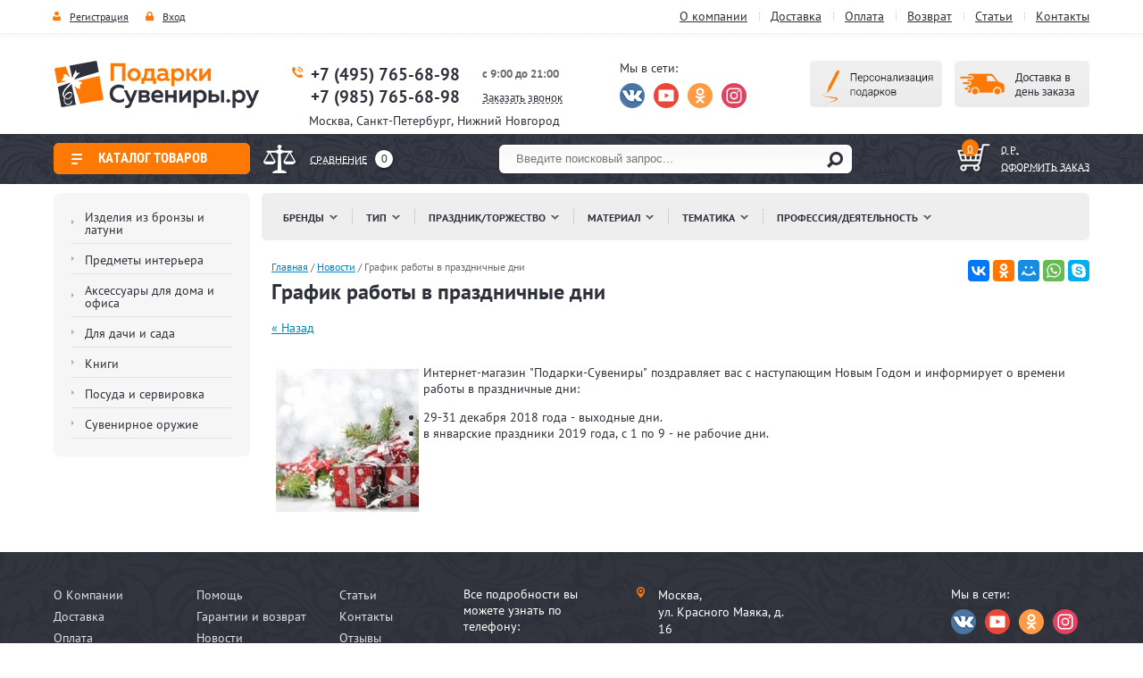

--- FILE ---
content_type: text/html; charset=utf-8
request_url: https://podarki-suveniri.ru/novosti1/news_post/grafik-raboty-v-prazdnichnyye-dni
body_size: 60782
content:
                      <!doctype html>
<html lang="ru">
<head>
<meta charset="utf-8">
<meta name="robots" content="all"/>
<title>График работы в праздничные дни</title>
<meta name="description" content="График работы в праздничные дни">
<meta name="keywords" content="График работы в праздничные дни">
<meta name="SKYPE_TOOLBAR" content="SKYPE_TOOLBAR_PARSER_COMPATIBLE">
<meta name="viewport" content="width=device-width, initial-scale=1.0, maximum-scale=1.0, user-scalable=no">

<meta property="og:title" content="График работы в праздничные дни"/>
<meta property="og:description" content="График работы в праздничные дни"/>
<meta property="og:image" content="https://podarki-suveniri.ru/t/v3881/images/logo.png"/>
<meta property="og:url" content= "https://podarki-suveniri.ru/novosti1/news_post/grafik-raboty-v-prazdnichnyye-dni" />

<link href="/t/v4070/images/stylesseo.css" rel="stylesheet" type="text/css" /> 
<link rel="canonical" href="https://podarki-suveniri.ru/novosti1/news_post/grafik-raboty-v-prazdnichnyye-dni">
<script src="/g/libs/jquery/1.10.2/jquery.min.js"></script>
<script src="/t/v4070/images/link_top_min.js"></script>
<script src="/t/v4070/images/scrolltop_min.js"></script> 
	<link rel="stylesheet" href="/g/css/styles_articles_tpl.css">
<meta name="google-site-verification" content="PHBLFZB4RYBGx1y3B8Cai37zQy-PBGFZbKQKRCCIXzM" />
<link rel='stylesheet' type='text/css' href='/shared/highslide-4.1.13/highslide.min.css'/>
<script type='text/javascript' src='/shared/highslide-4.1.13/highslide-full.packed.js'></script>
<script type='text/javascript'>
hs.graphicsDir = '/shared/highslide-4.1.13/graphics/';
hs.outlineType = null;
hs.showCredits = false;
hs.lang={cssDirection:'ltr',loadingText:'Загрузка...',loadingTitle:'Кликните чтобы отменить',focusTitle:'Нажмите чтобы перенести вперёд',fullExpandTitle:'Увеличить',fullExpandText:'Полноэкранный',previousText:'Предыдущий',previousTitle:'Назад (стрелка влево)',nextText:'Далее',nextTitle:'Далее (стрелка вправо)',moveTitle:'Передвинуть',moveText:'Передвинуть',closeText:'Закрыть',closeTitle:'Закрыть (Esc)',resizeTitle:'Восстановить размер',playText:'Слайд-шоу',playTitle:'Слайд-шоу (пробел)',pauseText:'Пауза',pauseTitle:'Приостановить слайд-шоу (пробел)',number:'Изображение %1/%2',restoreTitle:'Нажмите чтобы посмотреть картинку, используйте мышь для перетаскивания. Используйте клавиши вперёд и назад'};</script>

            <!-- 46b9544ffa2e5e73c3c971fe2ede35a5 -->
            <script src='/shared/s3/js/lang/ru.js'></script>
            <script src='/shared/s3/js/common.min.js'></script>
        <link rel='stylesheet' type='text/css' href='/shared/s3/css/calendar.css' /><link rel="icon" href="/favicon.ico" type="image/x-icon">




	<link rel="stylesheet" type="text/css" href="/g/shop2v2/default/css/theme.less.css"><script type="text/javascript" src="/g/printme.js"></script>
<script type="text/javascript" src="/g/shop2v2/default/js/tpl.js"></script>
<script type="text/javascript" src="/g/shop2v2/default/js/baron.min.js"></script>
<script type="text/javascript" src="/g/shop2v2/default/js/shop2.2.js"></script>
<script type="text/javascript">shop2.init({"productRefs": null,"apiHash": {"getSearchMatches":"9be08d7d52e17b2c75088e0bb9be41d0","getFolderCustomFields":"c345c1e7949fd05e11c286f0360fb9f3","getProductListItem":"db405e39118f9d7ac38964099b1b81c9","cartAddItem":"81da0844e84afedb9bcd2e370a2bf5c8","cartRemoveItem":"18d14c1c607fc3751f7c99da87a1bba6","cartUpdate":"49c8031c9c1d8477c32ea5420b481c11","cartRemoveCoupon":"5b9b35319823bfefe7927f1e0e61aa69","cartAddCoupon":"2924d3826f975cdc2543aed020680fda","deliveryCalc":"cf48c20df6f9ba83bca84288af4afe8c","printOrder":"d97c22f095dc1d8369b4b0e1d5f47809","cancelOrder":"15ea1090e181b29b596b485baf24591e","cancelOrderNotify":"6d9965186845a5e20763dcad502416a4","repeatOrder":"89cb348b67af43be32ab401b28ae3149","paymentMethods":"4497c6ab590806a8c8c548f40913770d","compare":"2d165a0a7d45809ffb111b652769b47b","getPromoProducts":"3ab2cf0e3e12bee785a453544defdd72"},"verId": 459061,"mode": "","step": "","uri": "/internet-magazin","IMAGES_DIR": "/d/","my": {"list_picture_enlarge":true,"accessory":"\u0421 \u044d\u0442\u0438\u043c \u0442\u043e\u0432\u0430\u0440\u043e\u043c \u043f\u043e\u043a\u0443\u043f\u0430\u044e\u0442","kit":"\u041a\u043e\u043c\u043f\u043b\u0435\u043a\u0442","recommend":"\u0420\u0435\u043a\u043e\u043c\u0435\u043d\u0434\u0443\u0435\u043c\u044b\u0435","similar":"\u041a\u0443\u043f\u0438\u0442\u044c \u043f\u043e\u0445\u043e\u0436\u0438\u0435 \u0442\u043e\u0432\u0430\u0440\u044b","modification":"\u041c\u043e\u0434\u0438\u0444\u0438\u043a\u0430\u0446\u0438\u0438","vendor_alias":"\u041a\u043e\u043b\u043b\u0435\u043a\u0446\u0438\u044f","hide_share":true}});</script>
<style type="text/css">.product-item-thumb {width: 150px;}.product-item-thumb .product-image, .product-item-simple .product-image {height: 160px;width: 150px;}.product-item-thumb .product-amount .amount-title {width: 54px;}.product-item-thumb .product-price {width: 100px;}.shop2-product .product-side-l {width: 264px;}.shop2-product .product-image {height: 300px;width: 264px;}.shop2-product .product-thumbnails li {width: 78px;height: 78px;}</style>  
<link href="/t/v4070/images/styles_shop2_min.css" rel="stylesheet"> 
<link rel="stylesheet" href="/t/v4070/images/css/styles_min.css"> 
<link href="/t/v4070/images/seostyles_n.css" rel="stylesheet" type="text/css" /> 
<!-- 989 -->
 
<script   src="/t/v4070/images/jquery.radiant_scroller.min.js"></script>
<link rel="stylesheet" href="/t/v4070/images/jquery.radiant_scroller_min.css">
 <script  src="/t/v4070/images/main_min.js"></script> 
<!--[if lt IE 10]>
<script src="/g/libs/ie9-svg-gradient/0.0.1/ie9-svg-gradient.min.js"></script>
<script src="/t/v4070/images/js/jquery.placeholder.min.js"></script>
<script src="/t/v4070/images/js/jquery.textshadow.min.js"></script>
<script src="/t/v4070/images/js/ie.js"></script>
<![endif]-->
<!--[if lt IE 9]>
<script src="/g/libs/html5shiv/html5.js"></script>
<![endif]-->
<script   src="/g/s3/misc/eventable/0.0.1/s3.eventable.js"></script>
<script  src="/g/s3/misc/math/0.0.1/s3.math.js"></script>
<script src="/t/v4070/images/s3.menu.allin_min.js"></script>
<script src="/g/libs/jquery-bxslider/4.1.1/jquery.bxslider.min.js"></script>
 
 <link href="/t/v4070/images/styles_bdr.scss.css" rel="stylesheet"   /> 
<link href="/t/v4070/images/css/app_min.css" rel="stylesheet"/>

<link href="/t/v4070/images/css/upd-dsgn.scss.css" rel="stylesheet"/>
<script  src="/t/v4070/images/owl.carousel_min.js"></script>
<script  src="/t/v4070/images/nouislider_v1.10.3.min.js"></script>
<script  src="/t/v4070/images/upd-dsgn-filter.js"></script>




<script>
   $(function(){var e=/Android|webOS|iPhone|iPad|iPod|BlackBerry|IEMobile|Opera Mini/i.test(navigator.userAgent);$(".left-menu2").s3MenuAllIn({type:"right"});var o=$(".top-line").offset().top;$(window).scroll(function(){o<$(window).scrollTop()?$(".top-line").addClass("top-fix"):o>$(window).scrollTop()&&$(".top-line").removeClass("top-fix")}),e||$(".cont-menu").s3MenuAllIn({type:"bottom"}),function(){var e=$(".slider").bxSlider({mode:"fade",speed:900,pause:4e3,auto:!0,controls:!1,autoControls:!1,pager:!0,useCSS:!1,preloadImages:"all",onSlideAfter:function(){this.auto&&e.startAuto()}})}(),function(){var e=$(".tttt").bxSlider({mode:"horizontal",speed:1e3,pause:1e3,controls:!0,pager:!1,useCSS:!0,auto:!1,slideMargin:10,minSlides:2,maxSlides:3,slideWidth:71,onSlideAfter:function(){this.auto&&e.startAuto()}})}()});

$(function () {

	var sc = $('#myScroller').radiantScroller({
	elementWidth: 72,
	cols:3,
	rows: 2,
	useMouseWheel: true,
	addPagination: true
	});

});
</script>



<script>
$(function (){
$('.more-s').click(function(){
  $('.soc-set').toggleClass('all');
});
});
</script>


	<script>
		$(function(){
			$('table').wrap('<div class="table-wrapper"></div>');
		});
	</script>

</head>
 
<body class="upd-dsgn">
	<!-- [+] aside-nav --><div class="aside-nav" id="asideNav"><div class="aside-nav__navigation" id="asideNavList"><div class="aside-nav__close"><svg fill="#fd8f00" height="36" viewBox="0 0 24 24" width="36" xmlns="http://www.w3.org/2000/svg"><path d="M12 2C6.47 2 2 6.47 2 12s4.47 10 10 10 10-4.47 10-10S17.53 2 12 2zm5 13.59L15.59 17 12 13.41 8.41 17 7 15.59 10.59 12 7 8.41 8.41 7 12 10.59 15.59 7 17 8.41 13.41 12 17 15.59z"/><path d="M0 0h24v24H0z" fill="none"/></svg></div><!-- <= aside-nav__close --><div class="aside-nav__scroller"><div class="aside-nav__content"></div><!-- <= aside-nav__content --></div><!-- <= aside-nav__scroller --></div><!-- <= aside-nav__navigation --></div><!-- /aside-nav --><div id="mobile-header" class="mobile-header" data-headroom><div class="mobile-header__toolbar"><div class="toolbar-left-actions"><button class="toolbar-button me-nav-trigger"><svg class="toolbar-button-icon" width="36" height="36" fill="#000" viewBox="0 0 24 24" xmlns="http://www.w3.org/2000/svg"><path d="M0 0h24v24H0z" fill="none"></path><path d="M3 18h18v-2H3v2zm0-5h18v-2H3v2zm0-7v2h18V6H3z"></path></svg><span class="burger-title">Каталог</span></button></div><div class="toolbar-right-actions"><button class="toolbar-button me-call-trigger"><svg class="toolbar-button-icon" fill="#FFFFFF" height="36" viewBox="0 0 24 24" width="36" xmlns="http://www.w3.org/2000/svg"><path d="M0 0h24v24H0z" fill="none"/><path d="M6.62 10.79c1.44 2.83 3.76 5.14 6.59 6.59l2.2-2.2c.27-.27.67-.36 1.02-.24 1.12.37 2.33.57 3.57.57.55 0 1 .45 1 1V20c0 .55-.45 1-1 1-9.39 0-17-7.61-17-17 0-.55.45-1 1-1h3.5c.55 0 1 .45 1 1 0 1.25.2 2.45.57 3.57.11.35.03.74-.25 1.02l-2.2 2.2z"/></svg><div class="toolbar-button-dropdown"><div class="top-site-phone"><p><strong><a href="tel:+7(495)765-68-98">+7 (495) 765-68-98</a></strong></p>

<p><strong><a href="tel:+7 (985) 765-68-98">+7 (985) 765-68-98</a></strong></p></div><div class="work-block"><p><code><strong><span style="no-font-size: 10pt;">с 9:00 до 21:00&nbsp;</span></strong></code></p>
<p><a href="/obratnyy-zvonok">Заказать звонок</a></p></div><div class="bot-adr"> Москва, 
 ул. Красного Маяка, д. 16 </div><div class="bot-mail"><p><a href="mailto:info@podarki-suveniri.ru">info@podarki-suveniri.ru</a></p></div></div></button><div class="toolbar-button me-contacts-trigger"><svg class="toolbar-button-icon" xmlns="http://www.w3.org/2000/svg" xmlns:xlink="http://www.w3.org/1999/xlink" version="1.1" id="Capa_1" x="0px" y="0px" width="36" height="36" viewBox="0 0 460 460" style="enable-background:new 0 0 460 460;" xml:space="preserve"><g><g><path d="M279.27,392.188h-30.51V112.579h128.58l-54.464,86.423c-2.762,4.382-1.448,10.176,2.935,12.937    c1.554,0.98,3.282,1.445,4.992,1.445c3.115,0,6.161-1.551,7.944-4.378l47.235-74.954l47.233,74.954    c2.763,4.382,8.557,5.696,12.938,2.933c4.382-2.761,5.694-8.555,2.933-12.937l-54.462-86.423h0.688    c8.029,0,14.539-6.51,14.539-14.539c0-8.028-6.509-14.538-14.539-14.538H288.356c-6.04-8.786-14.954-15.438-25.39-18.596    C261.475,48.005,247.289,34.75,230,34.75c-17.29,0-31.475,13.255-32.967,30.156c-10.436,3.158-19.35,9.81-25.389,18.596H64.688    c-8.03,0-14.54,6.51-14.54,14.538c0,8.029,6.509,14.539,14.54,14.539h0.688l-54.464,86.423    c-2.762,4.382-1.448,10.176,2.934,12.937c1.554,0.98,3.283,1.445,4.992,1.445c3.114,0,6.162-1.551,7.945-4.378l47.235-74.954    l47.234,74.954c2.762,4.382,8.555,5.696,12.937,2.933c4.383-2.761,5.696-8.555,2.935-12.937l-54.463-86.423h128.58v279.607    h-30.509c-18.259,0-33.062,14.804-33.062,33.063h164.661C312.331,406.99,297.528,392.188,279.27,392.188z" fill="#FFFFFF"/><path d="M143.035,223.359H5c-2.761,0-5,2.238-5,5c0,40.813,33.204,74.017,74.018,74.017c40.813,0,74.018-33.204,74.018-74.017    C148.035,225.598,145.796,223.359,143.035,223.359z" fill="#FFFFFF"/><path d="M455,223.359H316.965c-2.761,0-5,2.238-5,5c0,40.813,33.204,74.017,74.019,74.017c40.813,0,74.017-33.204,74.017-74.017    C460,225.598,457.761,223.359,455,223.359z" fill="#FFFFFF"/></g></g><g></g><g></g><g></g><g></g><g></g><g></g><g></g><g></g><g></g><g></g><g></g><g></g><g></g><g></g><g></g></svg>
	
	<div class="shop2-panel" id="shop2-panel">
		<div class="shop2-panel-content">
			
			<a class="shop2-panel-btn disabled">Оформить заказ</a>
			
			<div class="shop2-panel-cart">
				<a class="shop2-panel-link-disabled">Корзина</a>
				<div class="shop2-panel-count">0</div>
					
				<div class="shop2-panel-total">
											пусто
									</div>
			</div>
			
							<div class="shop2-panel-compare">
					<a target="_blank" class="shop2-panel-link-disabled">Сравнение</a>
					<div class="shop2-panel-count">0</div>
				</div>
					</div>
	</div>

</div><div class="toolbar-button me-search-trigger"><svg class="toolbar-button-icon" version="1.1" xmlns="http://www.w3.org/2000/svg" xmlns:xlink="http://www.w3.org/1999/xlink" width="32" height="32" viewBox="0 0 32 32"><path d="M19.427 20.427c-1.39 0.99-3.090 1.573-4.927 1.573-4.694 0-8.5-3.806-8.5-8.5s3.806-8.5 8.5-8.5c4.694 0 8.5 3.806 8.5 8.5 0 1.837-0.583 3.537-1.573 4.927l5.585 5.585c0.55 0.55 0.546 1.431-0 1.976l-0.023 0.023c-0.544 0.544-1.431 0.546-1.976 0l-5.585-5.585zM14.5 20c3.59 0 6.5-2.91 6.5-6.5s-2.91-6.5-6.5-6.5c-3.59 0-6.5 2.91-6.5 6.5s2.91 6.5 6.5 6.5v0z"></path></svg>Поиск<span class="toolbar-button-dropdown"><form action="/internet-magazin/search" enctype="multipart/form-data" class="mobile-search-form"><input type="hidden" name="sort_by" value=""/><input class="mobile-search-form__input" type="text" name="search_text" value="" placeholder="Поиск товаров на сайте..." /><button type="submit" class="mobile-search-form__submit">Найти</button><re-captcha data-captcha="recaptcha"
     data-name="captcha"
     data-sitekey="6LddAuIZAAAAAAuuCT_s37EF11beyoreUVbJlVZM"
     data-lang="ru"
     data-rsize="invisible"
     data-type="image"
     data-theme="light"></re-captcha></form><!-- /mobile-search-form --></span></div><!-- /me-search-trigger --><div class="toolbar-button me-user-trigger"><svg class="toolbar-button-icon" fill="#fff" height="36" viewBox="0 0 24 24" width="36" xmlns="http://www.w3.org/2000/svg"><path d="M0 0h24v24H0z" fill="none"/><path d="M18 8h-1V6c0-2.76-2.24-5-5-5S7 3.24 7 6v2H6c-1.1 0-2 .9-2 2v10c0 1.1.9 2 2 2h12c1.1 0 2-.9 2-2V10c0-1.1-.9-2-2-2zm-6 9c-1.1 0-2-.9-2-2s.9-2 2-2 2 .9 2 2-.9 2-2 2zm3.1-9H8.9V6c0-1.71 1.39-3.1 3.1-3.1 1.71 0 3.1 1.39 3.1 3.1v2z"/></svg>Пользователь<span class="toolbar-button-dropdown"><ul class="mobile-user-menu"><li class="enter"><a href="/polzovateli"><svg fill="#fff" height="18" viewBox="0 0 24 24" width="18" xmlns="http://www.w3.org/2000/svg"><path d="M0 0h24v24H0z" fill="none"/><path d="M12.65 10C11.83 7.67 9.61 6 7 6c-3.31 0-6 2.69-6 6s2.69 6 6 6c2.61 0 4.83-1.67 5.65-4H17v4h4v-4h2v-4H12.65zM7 14c-1.1 0-2-.9-2-2s.9-2 2-2 2 .9 2 2-.9 2-2 2z"/></svg>Вход</a></li><li class="reg"><a href="/polzovateli/register"><svg fill="#fff" width="18" height="18" viewBox="0 0 24 24"  xmlns="http://www.w3.org/2000/svg"><path d="M0 0h24v24H0z" fill="none"/><path d="M18 8h-1V6c0-2.76-2.24-5-5-5S7 3.24 7 6v2H6c-1.1 0-2 .9-2 2v10c0 1.1.9 2 2 2h12c1.1 0 2-.9 2-2V10c0-1.1-.9-2-2-2zm-6 9c-1.1 0-2-.9-2-2s.9-2 2-2 2 .9 2 2-.9 2-2 2zm3.1-9H8.9V6c0-1.71 1.39-3.1 3.1-3.1 1.71 0 3.1 1.39 3.1 3.1v2z"/></svg>Регистрация</a></li></ul></span></div><!-- /me-user-trigger --><div class="toolbar-button me-cart-trigger"	href="/internet-magazin/cart"><svg class="toolbar-button-icon" fill="#000000" height="36" viewBox="0 0 24 24" width="36" xmlns="http://www.w3.org/2000/svg"><path d="M0 0h24v24H0zm18.31 6l-2.76 5z" fill="none"/><path d="M11 9h2V6h3V4h-3V1h-2v3H8v2h3v3zm-4 9c-1.1 0-1.99.9-1.99 2S5.9 22 7 22s2-.9 2-2-.9-2-2-2zm10 0c-1.1 0-1.99.9-1.99 2s.89 2 1.99 2 2-.9 2-2-.9-2-2-2zm-9.83-3.25l.03-.12.9-1.63h7.45c.75 0 1.41-.41 1.75-1.03l3.86-7.01L19.42 4h-.01l-1.1 2-2.76 5H8.53l-.13-.27L6.16 6l-.95-2-.94-2H1v2h2l3.6 7.59-1.35 2.45c-.16.28-.25.61-.25.96 0 1.1.9 2 2 2h12v-2H7.42c-.13 0-.25-.11-.25-.25z"/></svg>Корзина<span class="me-cart-trigger__counter">0</span><div class="toolbar-button-dropdown"><p>Ваша корзина пуста</p></div></div><!-- /me-cart-trigger --></div><!-- /toolbar-right-actions --></div><!-- <= toolbar --></div><!-- /mobile-header -->	<a href="#" class="link_top"></a>
<div class="site-wrap">
    	
		 <div class="mt-wr">
    	     <nav class="top-menu-wr">
    	     	<div class="top-menu-in">
	    		     <div class="reg-block">
	                    	                    <a href="/polzovateli/register" class="r2">Регистрация</a>
	                    <a href="/polzovateli" class="r1">Вход</a>
	                    	                </div>
	                 <ul class="top-menu">
	                 		                 		 <li><a href="/o-kompanii" >О компании</a></li>
	                 		                 		 <li><a href="/delivery" >Доставка</a></li>
	                 		                 		 <li><a href="/oplata" >Оплата</a></li>
	                 		                 		 <li><a href="/vozvrat" >Возврат</a></li>
	                 		                 		 <li><a href="/stati" >Статьи</a></li>
	                 		                 		 <li><a href="/address" >Контакты</a></li>
	                 		                 </ul>
	            </div>     
             </nav>
		 </div>
          <header class="site-header">
		<div class="header-in">
			<div class="header-in1">
			    <div class="site-logo"><a href="//podarki-suveniri.ru"><img src="/t/v4070/images/logo.png" alt=""/></a></div>
	            				<div class="top-site-phone">
					<p><strong><a href="tel:+7(495)765-68-98">+7 (495) 765-68-98</a></strong></p>

<p><strong><a href="tel:+7 (985) 765-68-98">+7 (985) 765-68-98</a></strong></p>
				</div>
	            	            	            <div class="work-block"><p><code><strong><span style="font-size: 10pt;">с 9:00 до 21:00&nbsp;</span></strong></code></p>
<p><a href="/obratnyy-zvonok">Заказать звонок</a></p></div>
	            	            	            	            <!--noindex-->
	            <div class="soc-seti">
		    	    <div class="soc-title"> Мы в сети:</div>
		    				        	   <a href="https://vk.com/podarki_suveniri_ru" rel="nofollow" target="_blank" class="soc">
		        	       <img src="/thumb/2/ELZvb0cpfk9TmyOp20MHbw/28r28/d/s1.png" alt="вконтакте" />
		        	   </a>
		    				        	   <a href="https://www.youtube.com/channel/UCyL-oDqucwpj1WNpEvjgp7w" rel="nofollow" target="_blank" class="soc">
		        	       <img src="/thumb/2/xc_QOsKrnTCYDCM-YFWiaw/28r28/d/fgs16_youtube_4.svg" alt="Ютуб-канал" />
		        	   </a>
		    				        	   <a href="https://www.ok.ru/group/51960780095695" rel="nofollow" target="_blank" class="soc">
		        	       <img src="/thumb/2/rhJl-dffJ6pWptTb5XOXhQ/28r28/d/fgs16_odnoklassniki_4.svg" alt="одноклассники" />
		        	   </a>
		    				        	   <a href="https://www.instagram.com/podarki_suveniri_ru/" rel="nofollow" target="_blank" class="soc">
		        	       <img src="/thumb/2/DWlljMyq2nspzRLXypIAxg/28r28/d/fgs16_instagram-7.svg" alt="инстаграм" />
		        	   </a>
		    				        </div>
		        <!--/noindex-->
	            	            	          	<a href="/delivery" class="button"></a>
	          		          		          	<a href="/personalizaciya-podarkov" class="button2"></a>
	          		          		          	<div class="top-city">
	          		Москва, Санкт-Петербург, Нижний Новгород
	          	</div>
	          	          	</div>
		</div>		
	</header>
	<div class="top-line">
	    <div class="block-in">
	    	<div class="block-in1">
	    		
		    		                <nav class="left-menu-wr">
	                    <div class="left-menu-head">Каталог товаров</div>   
	                    <ul class="left-menu left-menu2"><li  ><a href="/internet-magazin/folder/izdeliya-iz-bronzy" >Изделия из бронзы и латуни</a><ul class="level-2"><li  ><a href="/internet-magazin/folder/chasy-iz-bronzy" >Часы из бронзы</a></li><li  ><a href="/internet-magazin/folder/kandelyabry-podsvechniki" >Канделябры и подсвечники</a></li><li  ><a href="/internet-magazin/folder/zerkala-iz-bronzy" >Зеркала из бронзы</a></li><li  ><a href="/internet-magazin/folder/fotoramki-iz-bronzy" >Фоторамки из бронзы</a></li><li  ><a href="/internet-magazin/folder/posuda-iz-bronzy" >Посуда из бронзы</a></li><li  ><a href="/internet-magazin/folder/mebel-iz-bronzy" >Мебель из бронзы</a></li><li  ><a href="/internet-magazin/folder/izmeritelnyye-pribory" >Измерительные приборы</a></li><li  ><a href="/internet-magazin/folder/kolokola" >Колокола, рынды</a></li><li  ><a href="/internet-magazin/folder/svetilniki-iz-bronzy" >Светильники из бронзы</a></li><li  ><a href="/internet-magazin/folder/shakhmaty-iz-bronzy" >Шахматы из бронзы</a></li><li  ><a href="/internet-magazin/folder/interernye-podarki" >Декор и интерьер</a></li><li  ><a href="/internet-magazin/folder/aksessuary-dlya-doma" >Аксессуары для дома</a></li></ul></li><li  ><a href="/internet-magazin/folder/predmety-interera" >Предметы интерьера</a><ul class="level-2"><li  ><a href="/internet-magazin/folder/predmety-retro-dekora" >Предметы ретро-декора</a><ul class="level-3"><li  ><a href="/internet-magazin/folder/retro-telefony" >Ретро телефоны</a></li><li  ><a href="/internet-magazin/folder/modeli-retro-avtomobiley-iz-metalla" >Модели ретро авто и техники</a></li><li  ><a href="/internet-magazin/folder/retro-muzyka" >Ретро-музыка</a><ul class="level-4"><li  ><a href="/internet-magazin/folder/retro-radio" >Ретро-радио</a></li><li  ><a href="/internet-magazin/folder/retro-centr" >Ретро-центр</a></li></ul></li><li  ><a href="/internet-magazin/folder/interernye-veschi-capanni" >Предметы интерьера Capanni</a></li></ul></li><li  ><a href="/internet-magazin/folder/chasy" >Часы</a><ul class="level-3"><li  ><a href="/internet-magazin/folder/chasy-s-kandelyabrami" >Часы каминные с канделябрами</a></li><li  ><a href="/internet-magazin/folder/chasy-kaminnye" >Каминные часы</a></li><li  ><a href="/internet-magazin/folder/chasy-salvador-dali-antartidee" >Часы Сальвадор Дали &quot;Antartidee&quot;</a></li><li  ><a href="/internet-magazin/folder/chasy-s-kukushkoy" >Часы с кукушкой</a></li><li  ><a href="/internet-magazin/folder/chasy-originalnye" >Часы оригинальные</a></li><li  ><a href="/internet-magazin/folder/chasy-klassicheskiye" >Часы классические</a></li><li  ><a href="/internet-magazin/folder/chasy-shturval" >Часы Штурвал</a></li><li  ><a href="/internet-magazin/folder/pesochnye-chasy" >Песочные часы</a></li></ul></li><li  ><a href="/internet-magazin/folder/kartiny-panno" >Картины, Панно</a><ul class="level-3"><li  ><a href="/internet-magazin/folder/plaketki" >Плакетки</a><ul class="level-4"><li  ><a href="/internet-magazin/folder/plaketki-s-ob-emnym-izobrazheniem" >Плакетки с объемным изображением</a></li><li  ><a href="/internet-magazin/folder/plaketki-aforizmy-zapovedi-molitvy-i-t-p" >Плакетки (заповеди, молитвы)</a></li></ul></li><li  ><a href="/internet-magazin/folder/kartiny-s-monetami" >Картины-панно с монетами, медалями</a></li><li  ><a href="/internet-magazin/folder/panno-iz-monet" >Панно</a></li><li  ><a href="/internet-magazin/folder/panno-feng-shui" >Панно Фен-Шуй</a></li><li  ><a href="/internet-magazin/folder/vostochnye-kartiny" >Восточные картины</a></li></ul></li><li  ><a href="/internet-magazin/folder/morskaya-tematika" >Морская тематика</a><ul class="level-3"><li  ><a href="/internet-magazin/folder/modeli-korabley" >Модели кораблей</a><ul class="level-4"><li  ><a href="/internet-magazin/folder/modeli-parusnikov" >Модели парусников</a></li><li  ><a href="/internet-magazin/folder/modeli-parusnykh-yakht" >Модели парусных яхт</a></li></ul></li><li  ><a href="/internet-magazin/folder/morskiye-ryndy" >Морские рынды</a></li><li  ><a href="/internet-magazin/folder/korabl-v-butylke" >Корабли в бутылках</a></li><li  ><a href="/internet-magazin/folder/meteostancii-1" >Метеостанции</a><ul class="level-4"><li  ><a href="/internet-magazin/folder/meteostantsii-nastennyye" >настенные</a></li><li  ><a href="/internet-magazin/folder/meteostantsii-nastolnyye" >настольные</a></li></ul></li><li  ><a href="/internet-magazin/folder/barometry" >Барометры</a><ul class="level-4"><li  ><a href="/internet-magazin/folder/barometry-nastolnyye" >настольные</a></li><li  ><a href="/internet-magazin/folder/barometry-nastennyye" >настенные</a></li><li  ><a href="/internet-magazin/folder/barometry-v-vide-shturvala" >штурвалы</a></li><li  ><a href="/internet-magazin/folder/barometr-v-vide-yakorya" >якоря</a></li></ul></li><li  ><a href="/folder/sekstanty-kompasy-solnechnye" >Секстанты, компасы солнечные</a></li></ul></li><li  ><a href="/internet-magazin/folder/statuetki-i-figurki-i-modeli" >Фигуры и статуэтки</a><ul class="level-3"><li  ><a href="/internet-magazin/folder/kukly" >Коллекционные куклы</a><ul class="level-4"><li  ><a href="/internet-magazin/folder/kukly-farforovye" >Куклы фарфоровые</a></li><li  ><a href="/internet-magazin/folder/kukly-vinilovye" >Виниловые куклы</a></li><li  ><a href="/internet-magazin/folder/kukly-yaponiya" >Куклы японские</a></li></ul></li><li  ><a href="/internet-magazin/folder/figurki-de-rosa" >Фигурки De Rosa Rinconada</a><ul class="level-4"><li  ><a href="/internet-magazin/folder/malye-figurki" >малые фигурки</a></li><li  ><a href="/internet-magazin/folder/srednie-figurki" >средние фигурки</a></li><li  ><a href="/internet-magazin/folder/bolshie-figurki" >большие фигурки</a></li><li  ><a href="/internet-magazin/folder/figurki-lyudey" >фигурки людей</a></li><li  ><a href="/internet-magazin/folder/vazy-de-rosa" >вазы De Rosa</a></li></ul></li><li  ><a href="/internet-magazin/folder/maneki-neko" >Манеки Неко</a></li><li  ><a href="/internet-magazin/folder/statuetki-figury-zhivotnyh" >Фигуры &quot;Ceramiche Boxer&quot;</a></li><li  ><a href="/internet-magazin/folder/figurki-professiy" >Фигурки профессий</a></li><li  ><a href="/internet-magazin/folder/statuetki-sibania" >Статуэтки Sibania</a></li><li  ><a href="/internet-magazin/folder/statuetki-porcellane-principe" >Статуэтки Porcellane Principe</a></li></ul></li><li  ><a href="/internet-magazin/folder/vazy-dlya-cvetov" >Вазы для цветов</a><ul class="level-3"><li  ><a href="/internet-magazin/folder/vazy-iz-stekla" >Вазы из стекла</a></li><li  ><a href="/internet-magazin/folder/vazy-iz-keramiki" >Вазы из керамики</a></li><li  ><a href="/internet-magazin/folder/vazy-iz-metalla" >Вазы из металла</a></li><li  ><a href="/internet-magazin/folder/vazy-iz-dereva" >Вазы из дерева</a></li></ul></li></ul></li><li  ><a href="/internet-magazin/folder/aksesuary-dlya-doma-i-ofisa" >Аксессуары для дома и офиса</a><ul class="level-2"><li  ><a href="/internet-magazin/folder/domashniy-bar" >Домашний бар</a><ul class="level-3"><li  ><a href="/internet-magazin/folder/globusy-bary" >Глобусы-бары</a><ul class="level-4"><li  ><a href="/internet-magazin/folder/globusy-bary-zoffoli" >Глобусы-бары &quot;Zoffoli&quot;</a></li><li  ><a href="/internet-magazin/folder/globusy-bary-jufeng" >Глобусы-бары &quot;Jufeng&quot;</a></li></ul></li><li  ><a href="/internet-magazin/folder/mini-bary" >Мини-бары</a></li><li  ><a href="/internet-magazin/folder/kniga-bar" >Книги Бары</a></li><li  ><a href="/internet-magazin/folder/hyumidory" >Хьюмидоры</a></li><li  ><a href="/internet-magazin/folder/flyagi" >Фляги</a></li></ul></li><li  ><a href="/internet-magazin/folder/igry" >Игры настольные</a><ul class="level-3"><li  ><a href="/internet-magazin/folder/shahmaty" >Подарочные шахматы</a><ul class="level-4"><li  ><a href="/internet-magazin/folder/shahmaty-italfama-kupit" >Шахматы ITALFAMA</a></li><li  ><a href="/internet-magazin/folder/shakhmaty-gretsiya" >Шахматы Греция</a></li><li  ><a href="/internet-magazin/folder/shahmatnye-stoly" >Шахматные столы</a></li></ul></li><li  ><a href="/internet-magazin/folder/nardy" >Нарды</a></li><li  ><a href="/internet-magazin/folder/domino" >Домино</a></li><li  ><a href="/internet-magazin/folder/nabory-dlya-pokera" >Наборы для покера</a></li><li  ><a href="/internet-magazin/folder/igrovyye-nabory" >Игровые наборы</a></li></ul></li><li  ><a href="/internet-magazin/folder/fotoramki" >Фоторамки</a><ul class="level-3"><li  ><a href="/internet-magazin/folder/originalnye-fotoramki" >Оригинальные фоторамки Precious memory</a></li><li  ><a href="/internet-magazin/folder/fotoramki-yubileynye" >Фоторамки юбилейные</a></li><li  ><a href="/internet-magazin/folder/detskiye-fotoramki" >Детские фоторамки</a></li><li  ><a href="/internet-magazin/folder/fotoramki-iz-dereva" >Фоторамки коллажи из дерева</a></li><li  ><a href="/internet-magazin/folder/fotoramki-iz-metalla" >Фоторамки из металла</a></li></ul></li><li  ><a href="/internet-magazin/folder/kabinetnye-prinadlezhnosti" >Кабинетные принадлежности</a><ul class="level-3"><li  ><a href="/internet-magazin/folder/pismennye-prinadlezhnosti-dlya-rukovoditelya" >Письменные принадлежности для руководителя</a></li><li  ><a href="/internet-magazin/folder/nastolnyye-nabory" >Настольные наборы</a></li><li  ><a href="/internet-magazin/folder/pozolochennie-banknoty" >Позолоченные банкноты</a></li><li  ><a href="/internet-magazin/folder/miniatyury-makety" >Миниатюры-Макеты</a></li><li  ><a href="/internet-magazin/folder/globusy-iz-kamnya" >Глобусы из камня</a></li></ul></li><li  ><a href="/internet-magazin/folder/aksessuary-dlya-obuvi" >Аксессуары для обуви</a><ul class="level-3"><li  ><a href="/internet-magazin/folder/lozhki-dlya-obuvi" >Ложки для обуви</a><ul class="level-4"><li  ><a href="/internet-magazin/folder/lozhki-iz-metalla" >Ложки для обуви из металла</a></li><li  ><a href="/internet-magazin/folder/lozhki-dlya-obuvi-metallderevo" >Ложки для обуви металл+дерево</a></li><li  ><a href="/internet-magazin/folder/lozhki-dlya-obuvi-na-panno" >Ложки для обуви на панно</a></li><li  ><a href="/internet-magazin/folder/podarochnyye-nabory-s-lozhkoy-dlya-obuvi" >Подарочные наборы с ложкой для обуви</a></li><li  ><a href="/internet-magazin/folder/kryuchki-dlya-lozhek" >Крючки для ложек</a></li><li  ><a href="/internet-magazin/folder/lozhki-dlya-obuvi-v-kolchane" >Ложки для обуви в колчане</a></li></ul></li><li  ><a href="/internet-magazin/folder/zhuki-dlya-snyatiya-obuvi" >Жуки-рожки для снятия обуви</a></li><li  ><a href="/internet-magazin/folder/nabory-dlya-obuvi-denschik" >Подарочные наборы &quot;Денщик&quot;</a></li></ul></li><li  ><a href="/internet-magazin/folder/aksessuary-dlya-doma-1" >Аксессуары для дома</a><ul class="level-3"><li  ><a href="/internet-magazin/folder/nastennyye-klyuchnitsy" >Настенные ключницы</a><ul class="level-4"><li  ><a href="/internet-magazin/folder/klyuchnitsy-kollazhi" >Ключницы коллажи</a></li><li  ><a href="/internet-magazin/folder/klyuchnitsy-metallicheskiye" >Ключницы металлические</a></li><li  ><a href="/internet-magazin/folder/klyuchnitsy-s-ordenami-i-monetami" >Ключницы с орденами и монетами</a></li><li  ><a href="/internet-magazin/folder/klyuchnitsy-kozhanyye" >Ключницы кожаные</a></li></ul></li><li  ><a href="/internet-magazin/folder/podsvechniki" >Подсвечники</a></li><li  ><a href="/internet-magazin/folder/zerkala" >Зеркала</a></li><li  ><a href="/internet-magazin/folder/kolokola-ryndy" >Колокольчики</a></li><li  ><a href="/internet-magazin/folder/shirmy-peregorodki" >Ширмы-перегородки</a></li></ul></li><li  ><a href="/internet-magazin/folder/shkatulki-komody" >Шкатулки, комоды</a><ul class="level-3"><li  ><a href="/internet-magazin/folder/mini-komod" >Мини-комоды</a></li><li  ><a href="/internet-magazin/folder/shkatulki-dlya-ukrasheniy" >Шкатулки для украшений</a></li></ul></li><li  ><a href="/internet-magazin/folder/aksessuary-i-prinadlezhnosti-dlya-kamina" >Аксессуары для камина</a><ul class="level-3"><li  ><a href="/internet-magazin/folder/ekrany" >экраны</a></li><li  ><a href="/internet-magazin/folder/drovnitsy" >дровницы</a></li><li  ><a href="/internet-magazin/folder/kaminnye-nabory" >наборы для камина</a></li></ul></li><li  ><a href="/internet-magazin/folder/izdeliya-iz-kozhi" >Изделия из кожи</a><ul class="level-3"><li  ><a href="/internet-magazin/folder/breloki" >Брелоки</a></li><li  ><a href="/internet-magazin/folder/vizitnitsy-1" >Визитницы</a></li><li  ><a href="/internet-magazin/folder/papki" >Деловые папки</a></li><li  ><a href="/internet-magazin/folder/yezhednevniki-1" >Ежедневники</a></li><li  ><a href="/internet-magazin/folder/oblozhki-dlya-dokumentov" >Обложки для документов</a></li><li  ><a href="/internet-magazin/folder/fotoalbomy" >Фотоальбомы</a></li><li  ><a href="/internet-magazin/folder/karmannyye-klyuchnitsy" >Карманные ключницы</a></li><li  ><a href="/internet-magazin/folder/futlyary" >Футляры</a></li><li  ><a href="/internet-magazin/folder/kosmetichki-1" >Косметички</a></li><li  ><a href="/internet-magazin/folder/portfeli" >Портфели</a></li><li  ><a href="/internet-magazin/folder/elitnyye-knigi-v-kozhe" >Элитные книги в коже</a></li><li  ><a href="/internet-magazin/folder/portmone-koshelki-zazhimy" >Портмоне, кошельки, зажимы</a><ul class="level-4"><li  ><a href="/internet-magazin/folder/koshelki" >Кошельки</a></li><li  ><a href="/internet-magazin/folder/portmone" >Портмоне</a></li><li  ><a href="/internet-magazin/folder/zazhimy" >Зажимы для денег</a></li></ul></li></ul></li><li  ><a href="/internet-magazin/folder/nagradnaya-atributika" >Наградная атрибутика</a><ul class="level-3"><li  ><a href="/internet-magazin/folder/diplomy" >Дипломы</a></li><li  ><a href="/internet-magazin/folder/ordena-medali" >Ордена, медали</a></li></ul></li><li  ><a href="/internet-magazin/folder/originalnye-podarki" >Оригинальные подарки</a><ul class="level-3"><li  ><a href="/internet-magazin/folder/skretch-karty" >Скретч-карты</a></li><li  ><a href="/internet-magazin/folder/nabory-knut-i-pryanik" >Наборы &quot;Кнут и пряник&quot;</a></li><li  ><a href="/internet-magazin/folder/kniga-seyf" >Книги-Сейфы</a><ul class="level-4"><li  ><a href="/internet-magazin/folder/kniga-taynik" >Книги-тайники</a></li></ul></li></ul></li></ul></li><li  ><a href="/internet-magazin/folder/dekor-dlya-dachi-i-sada" >Для дачи и сада</a><ul class="level-2"><li  ><a href="/internet-magazin/folder/nabory-dlya-piknika-v-chemodane" >Наборы для пикника</a><ul class="level-3"><li  ><a href="/internet-magazin/folder/podarochnyye-shampura" >Подарочные шампуры</a></li><li  ><a href="/internet-magazin/folder/nabory-dlya-shashlyka" >Наборы для шашлыка</a></li><li  ><a href="/internet-magazin/folder/stoly-dlya-piknika" >Туристические столы</a></li></ul></li><li  ><a href="/internet-magazin/folder/sadovye-figury" >Фигуры и статуэтки</a><ul class="level-3"><li  ><a href="/internet-magazin/folder/ezhi-griby-lyagushki" >Ежи, грибы, лягушки</a></li><li  ><a href="/internet-magazin/folder/zhivotnye-domashnie" >Животные домашние</a></li><li  ><a href="/internet-magazin/folder/zhivotnye-dikie" >Животные дикие</a></li><li  ><a href="/internet-magazin/folder/pticy" >Птицы</a></li><li  ><a href="/internet-magazin/folder/skazochnye-personazhi" >Сказочные персонажи</a></li><li  ><a href="/internet-magazin/folder/sobaki" >Собаки</a></li><li  ><a href="/internet-magazin/folder/figury-angelov" >Фигуры Ангелов</a></li><li  ><a href="/internet-magazin/folder/kashpo" >Кашпо</a></li></ul></li><li  ><a href="/internet-magazin/folder/sadovyy-dekor" >Садовый декор</a><ul class="level-3"><li  ><a href="/internet-magazin/folder/kormushki-dlya-ptits" >Кормушки для птиц</a></li><li  ><a href="/internet-magazin/folder/veshalki-kryuchki" >Вешалки, крючки</a></li><li  ><a href="/internet-magazin/folder/fonariki-svetilniki" >Фонарики, светильники</a></li><li  ><a href="/internet-magazin/folder/fontany-dlya-sada" >Фонтаны для дачи и сада</a></li><li  ><a href="/internet-magazin/folder/stoliki-etazherki-dlya-tsvetov" >Столики, этажерки для цветов</a></li><li  ><a href="/internet-magazin/folder/hudozhestvennoe-lite-iz-chuguna" >Художественное литье из чугуна</a></li><li  ><a href="/internet-magazin/folder/flyugery-i-vetryaki" >Флюгеры и ветряки</a></li></ul></li></ul></li><li  ><a href="/internet-magazin/folder/knigi" >Книги</a><ul class="level-2"><li  ><a href="/internet-magazin/folder/podarochnye-knigi" >Подарочные книги</a><ul class="level-3"><li  ><a href="/internet-magazin/folder/enciklopediya" >Энциклопедии</a></li><li  ><a href="/internet-magazin/folder/istoriya" >История</a></li><li  ><a href="/internet-magazin/folder/iskusstvo" >Искусство</a></li><li  ><a href="/internet-magazin/folder/religiya" >Религиозные книги</a><ul class="level-4"><li  ><a href="/internet-magazin/folder/hristianstvo" >Библии, Молитвословы</a></li><li  ><a href="/internet-magazin/folder/islam" >Ислам</a></li><li  ><a href="/internet-magazin/folder/iudaizm" >Иудаизм</a></li></ul></li><li  ><a href="/internet-magazin/folder/ohota-rybalka-oruzhie" >Охота, Рыбалка, Оружие</a><ul class="level-4"><li  ><a href="/internet-magazin/folder/okhota" >Охота</a></li><li  ><a href="/internet-magazin/folder/rybalka" >Рыбалка</a></li><li  ><a href="/internet-magazin/folder/oruzhiye" >Оружие</a></li></ul></li><li  ><a href="/internet-magazin/folder/klassika" >Классика</a></li><li  ><a href="/internet-magazin/folder/napitki-i-sigary" >Напитки и сигары</a></li><li  ><a href="/internet-magazin/folder/mudrost" >Мудрость</a><ul class="level-4"><li  ><a href="/internet-magazin/folder/aforizmy" >Афоризмы</a></li></ul></li><li  ><a href="/internet-magazin/folder/neft-gaz-energetika" >Нефть, газ, энергетика</a></li><li  ><a href="/internet-magazin/folder/politika-i-ekonomika" >Бизнес, политика и экономика</a></li><li  ><a href="/internet-magazin/folder/eksklyuzivnyye-izdaniya" >Эксклюзивные издания</a></li></ul></li><li  ><a href="/internet-magazin/folder/rodoslovnye-knigi" >Родословные книги</a><ul class="level-3"><li  ><a href="/internet-magazin/folder/klassicheskie" >Классические</a></li><li  ><a href="/internet-magazin/folder/izyskannye" >Изысканные</a></li><li  ><a href="/internet-magazin/folder/elitnye" >Элитные</a></li><li  ><a href="/internet-magazin/folder/larcy" >В ларцах</a></li></ul></li><li  ><a href="/internet-magazin/folder/semeynyye-knigi" >Семейные книги</a><ul class="level-3"><li  ><a href="/internet-magazin/folder/semeynaya-letopis" >Книги Семейные летописи</a></li><li  ><a href="/internet-magazin/folder/bolshaya-semeynaya-kniga" >большая семейная книга</a></li></ul></li></ul></li><li  ><a href="/internet-magazin/folder/podarochnaya-posuda" >Посуда и сервировка</a><ul class="level-2"><li  ><a href="/internet-magazin/folder/podstakanniki-podarochnye" >Подстаканники</a><ul class="level-3"><li  ><a href="/internet-magazin/folder/podstakanniki_iz_bronzy" >Подстаканники из латуни</a></li><li  ><a href="/internet-magazin/folder/nabory_podstakannikov" >Наборы подстаканников</a></li><li  ><a href="/internet-magazin/folder/eksklyuzivnyye-podstakanniki" >Эксклюзивные подстаканники</a></li></ul></li><li  ><a href="/internet-magazin/folder/bokaly-i-fuzhery" >Бокалы, фужеры, кружки</a><ul class="level-3"><li  ><a href="/folder/bokaly-dlya-konyaka-i-brendi" >Бокалы для коньяка и бренди</a></li><li  ><a href="/internet-magazin/folder/bokaly-dlya-viski" >Бокалы для виски</a></li><li  ><a href="/internet-magazin/folder/shtofy-s-bokalami-dlya-viski" >Штофы с бокалами для виски</a></li><li  ><a href="/folder/bokaly-dlya-shampanskogo" >Бокалы для шампанского</a></li><li  ><a href="/internet-magazin/folder/kruzhki-dlya-piva" >Кружки и бокалы для пива</a></li></ul></li><li  ><a href="/internet-magazin/folder/stopki" >Стопки</a><ul class="level-3"><li  ><a href="/internet-magazin/folder/stopki-perevertyshi" >Стопки-перевертыши</a><ul class="level-4"><li  ><a href="/internet-magazin/folder/stopki-perevertyshi-metall" >стопки перевертыши металл</a></li><li  ><a href="/internet-magazin/folder/stopki-perevertyshi-steklo" >стопки перевертыши стекло</a></li><li  ><a href="/internet-magazin/folder/nabory-stopok-perevertyshey" >наборы стопок перевертышей охота</a></li></ul></li><li  ><a href="/internet-magazin/folder/stopki-pej-do-dna" >Стопки &quot;Пей до дна!&quot;</a></li><li  ><a href="/folder/charki-derzhavniye" >Чарки-перевертыши &quot;Державные&quot;</a></li><li  ><a href="/folder/charki-gusarskiye" >Чарки &quot;Гусарские&quot;</a></li><li  ><a href="/internet-magazin/folder/stopki-tosty" >Стопки-тосты</a></li><li  ><a href="/internet-magazin/folder/stopki-rybatskiye" >Стопки &quot;Рыбацкие&quot;</a></li><li  ><a href="/internet-magazin/folder/stopki-derzhavnyye" >Стопки &quot;Державные&quot;</a></li><li  ><a href="/internet-magazin/folder/stopki-ofitserskiye" >Стопки &quot;Офицерские - Слава Русскому оружию&quot;</a></li><li  ><a href="/folder/stopki-slava-russkim" >Стопки &quot;Слава Русским Воинам&quot;</a></li><li  ><a href="/internet-magazin/folder/stopki-dama-i-kavaler" >Стопки &quot;Дама и Кавалер&quot;</a></li><li  ><a href="/internet-magazin/folder/stopki-neft-i-gaz" >Стопки &quot;Нефть и Газ&quot;</a></li><li  ><a href="/internet-magazin/folder/stopki-stroitelnye-i-dorozhniki" >Стопки &quot;Строительные и Дорожники&quot;</a></li></ul></li><li  ><a href="/internet-magazin/folder/vostochnaya-posuda" >Восточная посуда</a><ul class="level-3"><li  ><a href="/internet-magazin/folder/nabory-posuda-dlya-sushi" >Наборы, посуда для суши</a></li><li  ><a href="/internet-magazin/folder/nabory-posuda-dlya-chaynoy-ceremonii" >Наборы, посуда для чайной церемонии</a></li><li  ><a href="/internet-magazin/folder/kukhonnyye-prinadlezhnosti" >Кухонные принадлежности</a></li></ul></li><li  ><a href="/internet-magazin/folder/butyli-v-kozhe" >Бутыли в коже</a></li><li  ><a href="/internet-magazin/folder/nabory-dlya-alkogolya" >Наборы для алкоголя</a></li><li  ><a href="/internet-magazin/folder/konyachnitsy" >Коньячницы</a></li><li  ><a href="/internet-magazin/folder/posuda-dedalo" >Посуда Dedalo</a></li></ul></li><li  ><a href="/internet-magazin/folder/suvenirnoe-oruzhie" >Сувенирное оружие</a><ul class="level-2"><li  ><a href="/internet-magazin/folder/yaponskoye-oruzhiye" >Японское оружие</a><ul class="level-3"><li  ><a href="/internet-magazin/folder/yaponskiye-mechi" >Наборы японских мечей</a></li><li  ><a href="/internet-magazin/folder/samurayskie-mechi" >Мечи Катана</a></li><li  ><a href="/internet-magazin/folder/mech-vakidzasi" >Мечи Вакидзаси</a></li><li  ><a href="/internet-magazin/folder/mechi-tanto" >Мечи Танто</a></li></ul></li><li  ><a href="/internet-magazin/folder/pistolety-revolvery" >Пистолеты, Револьверы</a><ul class="level-3"><li  ><a href="/internet-magazin/folder/revolvery" >Макеты револьверов</a></li><li  ><a href="/internet-magazin/folder/pistolety-makarova" >Пистолеты Макарова</a></li><li  ><a href="/internet-magazin/folder/pistolety-valter" >Пистолеты Вальтер</a></li><li  ><a href="/internet-magazin/folder/pistolety-lyuger-parabellum" >Пистолеты Люгер (Парабеллум)</a></li><li  ><a href="/internet-magazin/folder/pistolety-kolt" >Пистолеты и револьверы Кольт</a></li><li  ><a href="/internet-magazin/folder/pistolety-mauzer" >Пистолеты Маузер</a></li></ul></li><li  ><a href="/internet-magazin/folder/avtomaty-ruzhya-vintovki" >Автоматы, Ружья, Винтовки</a><ul class="level-3"><li  ><a href="/internet-magazin/folder/mushkety" >Мушкеты</a></li><li  ><a href="/internet-magazin/folder/avtomat-kalashnikova" >Автоматы Калашникова</a></li><li  ><a href="/internet-magazin/folder/avtomaty-ppsh" >Автоматы ППШ</a></li><li  ><a href="/internet-magazin/folder/vintovka-m16" >Винтовка М16</a></li><li  ><a href="/internet-magazin/folder/avtomat-tompsona" >Автомат Томпсона</a></li><li  ><a href="/internet-magazin/folder/avtomaty-shmayser-mp-40-41" >Автоматы Шмайсер МП 40/41</a></li></ul></li><li  ><a href="/internet-magazin/folder/rycarskie-dospehi-schity" >Рыцарские доспехи, амуниция</a><ul class="level-3"><li  ><a href="/internet-magazin/folder/shlemi" >Шлемы</a></li><li  ><a href="/internet-magazin/folder/dospekhi" >Доспехи</a></li><li  ><a href="/internet-magazin/folder/shchity" >Щиты</a></li></ul></li><li  ><a href="/internet-magazin/folder/mechi-kinzhaly" >Мечи, Кинжалы</a><ul class="level-3"><li  ><a href="/internet-magazin/folder/mechi" >Мечи</a></li><li  ><a href="/internet-magazin/folder/kinzhaly" >Кинжалы</a></li><li  ><a href="/internet-magazin/folder/kortiki" >Кортики</a></li><li  ><a href="/internet-magazin/folder/nozhi" >Ножи</a></li></ul></li><li  ><a href="/internet-magazin/folder/sabli-shashki-shpagi" >Сабли, Шашки, Шпаги</a><ul class="level-3"><li  ><a href="/internet-magazin/folder/sabli" >Сабли</a></li><li  ><a href="/internet-magazin/folder/shpagi" >Шпаги</a></li><li  ><a href="/internet-magazin/folder/shashki" >Шашки</a></li></ul></li><li  ><a href="/internet-magazin/folder/starinnoye-oruzhiye" >Старинное оружие</a><ul class="level-3"><li  ><a href="/internet-magazin/folder/arbalety" >Арбалеты</a></li><li  ><a href="/internet-magazin/folder/topory-alebardy-kopi" >Топоры, Алебарды, Копья</a></li><li  ><a href="/internet-magazin/folder/pistoli-pushki" >Пистоли, Пушки</a></li></ul></li><li  ><a href="/internet-magazin/folder/gerby-trofei-klyuchnicy" >Гербы, Трофеи, Ключницы</a></li><li  ><a href="/folder/krepleniya-podstavki-pod-oruzhie" >Крепления и подставки</a></li><li  ><a href="/internet-magazin/folder/aksessuary" >Аксессуары</a></li><li  ><a href="/internet-magazin/folder/makety-oruzhiya" >Макеты оружия</a></li><li  ><a href="/internet-magazin/folder/miniatyury" >Миниатюры</a></li></ul></li></ul>	                </nav>
	            	            
				
	
	<div class="shop2-panel" id="shop2-panel">
		<div class="shop2-panel-content">
			
			<a class="shop2-panel-btn disabled">Оформить заказ</a>
			
			<div class="shop2-panel-cart">
				<a class="shop2-panel-link-disabled">Корзина</a>
				<div class="shop2-panel-count">0</div>
					
				<div class="shop2-panel-total">
											пусто
									</div>
			</div>
			
							<div class="shop2-panel-compare">
					<a target="_blank" class="shop2-panel-link-disabled">Сравнение</a>
					<div class="shop2-panel-count">0</div>
				</div>
					</div>
	</div>

	             	            
	            

<div id="search-app"  v-on-clickaway="resetData" class="search-form2" >
	
	<form action="/internet-magazin/search" enctype="multipart/form-data">
		<input autocomplete="off" placeholder="Введите поисковый запрос..." v-model="search_query" v-on:keyup="searchStart" type="text" name="search_text" class="search-text">
		<button class="serach-btn">Найти</button>
	<re-captcha data-captcha="recaptcha"
     data-name="captcha"
     data-sitekey="6LddAuIZAAAAAAuuCT_s37EF11beyoreUVbJlVZM"
     data-lang="ru"
     data-rsize="invisible"
     data-type="image"
     data-theme="light"></re-captcha></form>
	<!--noindex-->
	<div id="search-result" v-if="(foundsProduct + foundsFolders + foundsVendors) > 0" v-cloak>
		<div class="result-product" v-if="foundsProduct > 0">
		 
			<div class="product-items" v-for='product in products'>
				
				<a v-bind:href="'/'+product.alias" class="product-item">
				<div class="image"><img v-bind:src="product.image_url" alt=""></div>
				<div class="product-note">
					<div class="pdoduct_name">{{product.name}}</div>
					<span class="article">Артикул:{{product.article}}</span>
				</div>
				<div class="price">{{product.price}} руб.</div>
				</a>
				
			</div>
			<hr>
		</div>
		
		<div class="result-folders" v-if="foundsFolders > 0">
			<h2>Найдено <span>категории: {{foundsFolders}}</span></h2>
			<div class="folders-item" v-for="folder in foldersSearch">
				<span class="folders-parent" v-for="folder_parent in folder.parents">
					<a v-bind:href="'/'+folder_parent.alias">{{folder_parent.folder_name}}</a> ->
				</span>
				<a v-bind:href="'/'+folder.alias" class="found-folder">{{folder.folder_name}}</a>
				
			</div>
		</div>
		<div class="result-vendors" v-if="foundsVendors > 0">
			<h2>Найдено  <span>производителей: {{foundsVendors}}</span></h2>
			<div class="vendors-item" v-for="vendor in vendorsSearch">
				<a v-bind:href="vendor.alias" class="found-vendor">{{vendor.name}}</a>
				
			</div>
		</div>
	</div>
	<!--/noindex-->
</div>


<link rel="stylesheet" href="/t/v4070/images/css/m.smart_search_style.scss.css">
<script> 
var shop2SmartSearch = {
		folders: [{"folder_id":"58925003","folder_name":"","tree_id":"4140003","_left":"1","_right":"852","_level":"0","hidden":"0","items":"0","alias":"internet-magazin\/folder\/1102670401","page_url":"\/internet-magazin","image_id":"0","big_image_id":"0","flash_id":"0","exporter:share\/yandex_market":1,"exporter:folders:share\/yandex_market":0,"exporter:share\/vk_shop":1},{"folder_id":"58927203","folder_name":"\u0418\u0437\u0434\u0435\u043b\u0438\u044f \u0438\u0437 \u0431\u0440\u043e\u043d\u0437\u044b \u0438 \u043b\u0430\u0442\u0443\u043d\u0438","tree_id":"4140003","_left":"250","_right":"275","_level":"1","hidden":"0","items":"0","alias":"internet-magazin\/folder\/izdeliya-iz-bronzy","page_url":"\/internet-magazin","exporter:share\/google_merchant":false,"exporter:share\/yandex_market":1,"image_id":{"ver_id":"459061","image_id":"1254646603","filename":"\u0438\u0437\u0434\u0435\u043b\u0438\u044f_\u0438\u0437_\u0431\u0440\u043e\u043d\u0437\u044b.jpg","name":"\u0438\u0437\u0434\u0435\u043b\u0438\u044f \u0438\u0437 \u0431\u0440\u043e\u043d\u0437\u044b","image_width":"694","image_height":"618","ext":"jpg"},"big_image_id":"","fold_check":false,"exporter:folders:share\/yandex_market":"785986861","exporter:share\/vk_shop":1},{"folder_id":"121090403","folder_name":"\u0427\u0430\u0441\u044b \u0438\u0437 \u0431\u0440\u043e\u043d\u0437\u044b","tree_id":"4140003","_left":"251","_right":"252","_level":"2","hidden":"0","items":"0","alias":"internet-magazin\/folder\/chasy-iz-bronzy","page_url":"\/internet-magazin","exporter:share\/google_merchant":false,"exporter:share\/yandex_market":1,"exporter:share\/vk_shop":1,"image_id":{"ver_id":"459061","image_id":"1678514403","filename":"2692__large.jpg","name":"\u0427\u0430\u0441\u044b \u0438\u0437 \u0431\u0440\u043e\u043d\u0437\u044b","image_width":"713","image_height":"600","ext":"jpg"},"big_image_id":"","fold_check":false,"exporter:folders:share\/yandex_market":"785693861"},{"folder_id":"58911003","folder_name":"\u041a\u0430\u043d\u0434\u0435\u043b\u044f\u0431\u0440\u044b \u0438 \u043f\u043e\u0434\u0441\u0432\u0435\u0447\u043d\u0438\u043a\u0438","tree_id":"4140003","_left":"253","_right":"254","_level":"2","hidden":"0","items":"0","alias":"internet-magazin\/folder\/kandelyabry-podsvechniki","page_url":"\/internet-magazin","exporter:share\/google_merchant":false,"exporter:share\/yandex_market":1,"exporter:share\/vk_shop":1,"image_id":{"ver_id":"459061","image_id":"1087274803","filename":"Kandeljabr.jpg","name":"Kandeljabr","image_width":"728","image_height":"692","ext":"jpg"},"big_image_id":"","fold_check":false,"exporter:folders:share\/yandex_market":"785626661"},{"folder_id":"121090803","folder_name":"\u0417\u0435\u0440\u043a\u0430\u043b\u0430 \u0438\u0437 \u0431\u0440\u043e\u043d\u0437\u044b","tree_id":"4140003","_left":"255","_right":"256","_level":"2","hidden":"0","items":"0","alias":"internet-magazin\/folder\/zerkala-iz-bronzy","page_url":"\/internet-magazin","exporter:share\/google_merchant":false,"exporter:share\/yandex_market":1,"exporter:share\/vk_shop":1,"image_id":{"ver_id":"459061","image_id":"1678516403","filename":"\u0417\u0435\u0440\u043a\u0430\u043b\u043e_\u0438\u0437_\u0431\u0440\u043e\u043d\u0437\u044b.jpg","name":"\u0417\u0435\u0440\u043a\u0430\u043b\u043e \u0438\u0437 \u0431\u0440\u043e\u043d\u0437\u044b","image_width":"1280","image_height":"1192","ext":"jpg"},"big_image_id":"","fold_check":false,"exporter:folders:share\/yandex_market":"0"},{"folder_id":"121091003","folder_name":"\u0424\u043e\u0442\u043e\u0440\u0430\u043c\u043a\u0438 \u0438\u0437 \u0431\u0440\u043e\u043d\u0437\u044b","tree_id":"4140003","_left":"257","_right":"258","_level":"2","hidden":"0","items":"0","alias":"internet-magazin\/folder\/fotoramki-iz-bronzy","page_url":"\/internet-magazin","exporter:share\/google_merchant":false,"exporter:share\/yandex_market":1,"exporter:share\/vk_shop":1,"image_id":{"ver_id":"459061","image_id":"1678520603","filename":"\u0424\u043e\u0442\u043e\u0440\u0430\u043c\u043a\u0430_\u0438\u0437_\u0431\u0440\u043e\u043d\u0437\u044b.jpg","name":"\u0424\u043e\u0442\u043e\u0440\u0430\u043c\u043a\u0430 \u0438\u0437 \u0431\u0440\u043e\u043d\u0437\u044b","image_width":"1280","image_height":"1186","ext":"jpg"},"big_image_id":"","fold_check":false,"exporter:folders:share\/yandex_market":"0"},{"folder_id":"121091203","folder_name":"\u041f\u043e\u0441\u0443\u0434\u0430 \u0438\u0437 \u0431\u0440\u043e\u043d\u0437\u044b","tree_id":"4140003","_left":"259","_right":"260","_level":"2","hidden":"0","items":"0","alias":"internet-magazin\/folder\/posuda-iz-bronzy","page_url":"\/internet-magazin","exporter:share\/google_merchant":false,"exporter:share\/yandex_market":1,"image_id":{"ver_id":"459061","image_id":"1678522803","filename":"\u041f\u043e\u0441\u0443\u0434\u0430_\u0438\u0437_\u0431\u0440\u043e\u043d\u0437\u044b.jpg","name":"\u041f\u043e\u0441\u0443\u0434\u0430 \u0438\u0437 \u0431\u0440\u043e\u043d\u0437\u044b","image_width":"1280","image_height":"1186","ext":"jpg"},"big_image_id":"","fold_check":false,"exporter:folders:share\/yandex_market":"0","exporter:share\/vk_shop":1},{"folder_id":"121091403","folder_name":"\u041c\u0435\u0431\u0435\u043b\u044c \u0438\u0437 \u0431\u0440\u043e\u043d\u0437\u044b","tree_id":"4140003","_left":"261","_right":"262","_level":"2","hidden":"0","items":"0","alias":"internet-magazin\/folder\/mebel-iz-bronzy","page_url":"\/internet-magazin","exporter:share\/google_merchant":false,"exporter:share\/yandex_market":1,"image_id":{"ver_id":"459061","image_id":"1678527403","filename":"\u041c\u0435\u0431\u0435\u043b\u044c_\u0438\u0437_\u0431\u0440\u043e\u043d\u0437\u044b.jpg","name":"\u041c\u0435\u0431\u0435\u043b\u044c \u0438\u0437 \u0431\u0440\u043e\u043d\u0437\u044b","image_width":"1280","image_height":"1202","ext":"jpg"},"big_image_id":"","fold_check":false,"exporter:folders:share\/yandex_market":"0","exporter:share\/vk_shop":1},{"folder_id":"121091603","folder_name":"\u0418\u0437\u043c\u0435\u0440\u0438\u0442\u0435\u043b\u044c\u043d\u044b\u0435 \u043f\u0440\u0438\u0431\u043e\u0440\u044b","tree_id":"4140003","_left":"263","_right":"264","_level":"2","hidden":"0","items":"0","alias":"internet-magazin\/folder\/izmeritelnyye-pribory","page_url":"\/internet-magazin","exporter:share\/google_merchant":false,"exporter:share\/yandex_market":1,"image_id":{"ver_id":"459061","image_id":"1678534603","filename":"\u0432\u0435\u0441\u044b_\u0438\u0437_\u0431\u0440\u043e\u043d\u0437\u044b.jpg","name":"\u0432\u0435\u0441\u044b \u0438\u0437 \u0431\u0440\u043e\u043d\u0437\u044b","image_width":"1176","image_height":"1096","ext":"jpg"},"big_image_id":"","fold_check":false,"exporter:folders:share\/yandex_market":"0","exporter:share\/vk_shop":1},{"folder_id":"121099403","folder_name":"\u041a\u043e\u043b\u043e\u043a\u043e\u043b\u0430, \u0440\u044b\u043d\u0434\u044b","tree_id":"4140003","_left":"265","_right":"266","_level":"2","hidden":"0","items":"0","alias":"internet-magazin\/folder\/kolokola","page_url":"\/internet-magazin","exporter:share\/google_merchant":false,"exporter:share\/yandex_market":1,"image_id":{"ver_id":"459061","image_id":"1678588403","filename":"\u043a\u043e\u043b\u043e\u043a\u043b\u044c\u0447\u0438\u043a_\u0438\u0437_\u0431\u0440\u043e\u043d\u0437\u044b.jpg","name":"\u043a\u043e\u043b\u043e\u043a\u043b\u044c\u0447\u0438\u043a \u0438\u0437 \u0431\u0440\u043e\u043d\u0437\u044b","image_width":"677","image_height":"598","ext":"jpg"},"big_image_id":"","fold_check":false,"exporter:folders:share\/yandex_market":"0","exporter:share\/vk_shop":1},{"folder_id":"121091803","folder_name":"\u0421\u0432\u0435\u0442\u0438\u043b\u044c\u043d\u0438\u043a\u0438 \u0438\u0437 \u0431\u0440\u043e\u043d\u0437\u044b","tree_id":"4140003","_left":"267","_right":"268","_level":"2","hidden":"0","items":"0","alias":"internet-magazin\/folder\/svetilniki-iz-bronzy","page_url":"\/internet-magazin","exporter:share\/google_merchant":false,"exporter:share\/yandex_market":1,"image_id":{"ver_id":"459061","image_id":"1678539803","filename":"\u0441\u0432\u0435\u0442\u0438\u043b\u044c\u043d\u0438\u043a\u0438_\u0438\u0437_\u0431\u0440\u043e\u043d\u0437\u044b.jpg","name":"\u0441\u0432\u0435\u0442\u0438\u043b\u044c\u043d\u0438\u043a\u0438 \u0438\u0437 \u0431\u0440\u043e\u043d\u0437\u044b","image_width":"1280","image_height":"1181","ext":"jpg"},"big_image_id":"","fold_check":false,"exporter:folders:share\/yandex_market":"0","exporter:share\/vk_shop":1},{"folder_id":"121092003","folder_name":"\u0428\u0430\u0445\u043c\u0430\u0442\u044b \u0438\u0437 \u0431\u0440\u043e\u043d\u0437\u044b","tree_id":"4140003","_left":"269","_right":"270","_level":"2","hidden":"0","items":"0","alias":"internet-magazin\/folder\/shakhmaty-iz-bronzy","page_url":"\/internet-magazin","exporter:share\/google_merchant":false,"exporter:share\/yandex_market":1,"image_id":{"ver_id":"459061","image_id":"1678544803","filename":"\u0448\u0430\u0445\u043c\u0430\u0442\u044b_\u0438\u0437_\u0431\u0440\u043e\u043d\u0437\u044b.jpg","name":"\u0448\u0430\u0445\u043c\u0430\u0442\u044b \u0438\u0437 \u0431\u0440\u043e\u043d\u0437\u044b","image_width":"703","image_height":"566","ext":"jpg"},"big_image_id":"","fold_check":false,"exporter:folders:share\/yandex_market":"0","exporter:share\/vk_shop":1},{"folder_id":"58911603","folder_name":"\u0414\u0435\u043a\u043e\u0440 \u0438 \u0438\u043d\u0442\u0435\u0440\u044c\u0435\u0440","tree_id":"4140003","_left":"271","_right":"272","_level":"2","hidden":"0","items":"0","alias":"internet-magazin\/folder\/interernye-podarki","page_url":"\/internet-magazin","exporter:share\/google_merchant":false,"exporter:share\/yandex_market":1,"image_id":{"ver_id":"459061","image_id":"1678562803","filename":"\u0434\u0435\u043a\u043e\u0440_\u0438\u0437_\u0431\u0440\u043e\u043d\u0437\u044b.jpg","name":"\u0434\u0435\u043a\u043e\u0440 \u0438\u0437 \u0431\u0440\u043e\u043d\u0437\u044b","image_width":"1280","image_height":"1107","ext":"jpg"},"big_image_id":"","fold_check":false,"exporter:folders:share\/yandex_market":"0","exporter:share\/vk_shop":1},{"folder_id":"121098403","folder_name":"\u0410\u043a\u0441\u0435\u0441\u0441\u0443\u0430\u0440\u044b \u0434\u043b\u044f \u0434\u043e\u043c\u0430","tree_id":"4140003","_left":"273","_right":"274","_level":"2","hidden":"0","items":"0","alias":"internet-magazin\/folder\/aksessuary-dlya-doma","page_url":"\/internet-magazin","exporter:share\/google_merchant":false,"exporter:share\/yandex_market":1,"image_id":{"ver_id":"459061","image_id":"1678566803","filename":"\u0430\u043a\u0441\u0435\u0441\u0441\u0443\u0430\u0440\u044b_\u0438\u0437_\u0431\u0440\u043e\u043d\u0437\u044b.jpg","name":"\u0430\u043a\u0441\u0435\u0441\u0441\u0443\u0430\u0440\u044b \u0438\u0437 \u0431\u0440\u043e\u043d\u0437\u044b","image_width":"1280","image_height":"1203","ext":"jpg"},"big_image_id":"","fold_check":false,"exporter:folders:share\/yandex_market":"0","exporter:share\/vk_shop":1},{"folder_id":"78190603","folder_name":"\u041f\u0440\u0435\u0434\u043c\u0435\u0442\u044b \u0438\u043d\u0442\u0435\u0440\u044c\u0435\u0440\u0430","tree_id":"4140003","_left":"276","_right":"407","_level":"1","hidden":"0","items":"0","alias":"internet-magazin\/folder\/predmety-interera","page_url":"\/internet-magazin","exporter:share\/google_merchant":false,"exporter:share\/yandex_market":1,"image_id":null,"big_image_id":"","fold_check":false,"exporter:folders:share\/yandex_market":"0","exporter:share\/vk_shop":1},{"folder_id":"58919603","folder_name":"\u041f\u0440\u0435\u0434\u043c\u0435\u0442\u044b \u0440\u0435\u0442\u0440\u043e-\u0434\u0435\u043a\u043e\u0440\u0430","tree_id":"4140003","_left":"277","_right":"290","_level":"2","hidden":"0","items":"0","alias":"internet-magazin\/folder\/predmety-retro-dekora","page_url":"\/internet-magazin","exporter:share\/google_merchant":false,"exporter:share\/yandex_market":1,"exporter:share\/vk_shop":1,"image_id":{"ver_id":"459061","image_id":"1256289403","filename":"\u0440\u0435\u0442\u0440\u043e_\u0434\u0435\u043a\u043e\u0440_1.jpg","name":"\u0440\u0435\u0442\u0440\u043e \u0434\u0435\u043a\u043e\u0440","image_width":"600","image_height":"527","ext":"jpg"},"big_image_id":"","fold_check":false,"exporter:folders:share\/yandex_market":"0"},{"folder_id":"58928603","folder_name":"\u0420\u0435\u0442\u0440\u043e \u0442\u0435\u043b\u0435\u0444\u043e\u043d\u044b","tree_id":"4140003","_left":"278","_right":"279","_level":"3","hidden":"0","items":"0","alias":"internet-magazin\/folder\/retro-telefony","page_url":"\/internet-magazin","exporter:share\/google_merchant":false,"exporter:share\/yandex_market":1,"image_id":{"ver_id":"459061","image_id":"1256297803","filename":"\u0440\u0435\u0442\u0440\u043e_\u0442\u0435\u043b\u0435\u0444\u043e\u043d\u044b_1.jpg","name":"\u0440\u0435\u0442\u0440\u043e \u0442\u0435\u043b\u0435\u0444\u043e\u043d\u044b","image_width":"655","image_height":"586","ext":"jpg"},"big_image_id":"","fold_check":false,"exporter:folders:share\/yandex_market":"0","exporter:share\/vk_shop":1},{"folder_id":"142325203","folder_name":"\u041c\u043e\u0434\u0435\u043b\u0438 \u0440\u0435\u0442\u0440\u043e \u0430\u0432\u0442\u043e \u0438 \u0442\u0435\u0445\u043d\u0438\u043a\u0438","tree_id":"4140003","_left":"280","_right":"281","_level":"3","hidden":"0","items":"0","alias":"internet-magazin\/folder\/modeli-retro-avtomobiley-iz-metalla","page_url":"\/internet-magazin","exporter:share\/google_merchant":false,"exporter:share\/yandex_market":1,"exporter:share\/vk_shop":1,"image_id":null,"big_image_id":"","fold_check":false,"exporter:folders:share\/yandex_market":"0"},{"folder_id":"58920603","folder_name":"\u0420\u0435\u0442\u0440\u043e-\u043c\u0443\u0437\u044b\u043a\u0430","tree_id":"4140003","_left":"282","_right":"287","_level":"3","hidden":"0","items":"0","alias":"internet-magazin\/folder\/retro-muzyka","page_url":"\/internet-magazin","exporter:share\/google_merchant":false,"exporter:share\/yandex_market":1,"image_id":{"ver_id":"459061","image_id":"1255113203","filename":"\u0440\u0435\u0442\u0440\u043e_\u0446\u0435\u043d\u0442\u0440\u044b.jpg","name":"\u0440\u0435\u0442\u0440\u043e \u0446\u0435\u043d\u0442\u0440\u044b","image_width":"551","image_height":"500","ext":"jpg"},"big_image_id":"","fold_check":false,"exporter:folders:share\/yandex_market":"0","exporter:share\/vk_shop":1},{"folder_id":"58920803","folder_name":"\u0420\u0435\u0442\u0440\u043e-\u0440\u0430\u0434\u0438\u043e","tree_id":"4140003","_left":"283","_right":"284","_level":"4","hidden":"0","items":"0","alias":"internet-magazin\/folder\/retro-radio","page_url":"\/internet-magazin","exporter:share\/google_merchant":false,"exporter:share\/yandex_market":1,"image_id":{"ver_id":"459061","image_id":"1255113803","filename":"\u0440\u0435\u0442\u0440\u043e_\u0440\u0430\u0434\u0438\u043e.jpg","name":"\u0440\u0435\u0442\u0440\u043e \u0440\u0430\u0434\u0438\u043e","image_width":"551","image_height":"500","ext":"jpg"},"big_image_id":"","fold_check":false,"exporter:folders:share\/yandex_market":"0","exporter:share\/vk_shop":1},{"folder_id":"58921003","folder_name":"\u0420\u0435\u0442\u0440\u043e-\u0446\u0435\u043d\u0442\u0440","tree_id":"4140003","_left":"285","_right":"286","_level":"4","hidden":"0","items":"0","alias":"internet-magazin\/folder\/retro-centr","page_url":"\/internet-magazin","exporter:share\/google_merchant":false,"exporter:share\/yandex_market":1,"image_id":{"ver_id":"459061","image_id":"1255114203","filename":"\u0440\u0435\u0442\u0440\u043e_\u043c\u0443\u0437\u044b\u043a\u0430\u043b\u044c\u043d\u044b\u0435_\u0446\u0435\u043d\u0442\u0440\u044b.jpg","name":"\u0440\u0435\u0442\u0440\u043e \u043c\u0443\u0437\u044b\u043a\u0430\u043b\u044c\u043d\u044b\u0435 \u0446\u0435\u043d\u0442\u0440\u044b","image_width":"551","image_height":"500","ext":"jpg"},"big_image_id":"","fold_check":false,"exporter:folders:share\/yandex_market":"0","exporter:share\/vk_shop":1},{"folder_id":"58913403","folder_name":"\u041f\u0440\u0435\u0434\u043c\u0435\u0442\u044b \u0438\u043d\u0442\u0435\u0440\u044c\u0435\u0440\u0430 Capanni","tree_id":"4140003","_left":"288","_right":"289","_level":"3","hidden":"0","items":"0","alias":"internet-magazin\/folder\/interernye-veschi-capanni","page_url":"\/internet-magazin","exporter:share\/google_merchant":false,"exporter:share\/yandex_market":1,"exporter:share\/vk_shop":1,"image_id":{"ver_id":"459061","image_id":"1001450203","filename":"\u043e\u0431\u043b\u043e\u0436\u043a\u0430.jpg","name":"\u043e\u0431\u043b\u043e\u0436\u043a\u0430","image_width":"1196","image_height":"1056","ext":"jpg"},"big_image_id":"","fold_check":false,"exporter:folders:share\/yandex_market":"0"},{"folder_id":"121087603","folder_name":"\u0427\u0430\u0441\u044b","tree_id":"4140003","_left":"291","_right":"312","_level":"2","hidden":"0","items":"0","alias":"internet-magazin\/folder\/chasy","page_url":"\/internet-magazin","exporter:share\/google_merchant":false,"exporter:share\/yandex_market":1,"exporter:share\/vk_shop":1,"image_id":{"ver_id":"459061","image_id":"1511945003","filename":"full__AL-85-7173.png","name":"\u0427\u0430\u0441\u044b \u043a\u0430\u043c\u0438\u043d\u043d\u044b\u0435","image_width":"604","image_height":"604","ext":"png"},"big_image_id":"","fold_check":false,"exporter:folders:share\/yandex_market":"0"},{"folder_id":"58910803","folder_name":"\u0427\u0430\u0441\u044b \u043a\u0430\u043c\u0438\u043d\u043d\u044b\u0435 \u0441 \u043a\u0430\u043d\u0434\u0435\u043b\u044f\u0431\u0440\u0430\u043c\u0438","tree_id":"4140003","_left":"292","_right":"293","_level":"3","hidden":"0","items":"0","alias":"internet-magazin\/folder\/chasy-s-kandelyabrami","page_url":"\/internet-magazin","exporter:share\/google_merchant":false,"exporter:share\/yandex_market":1,"exporter:share\/vk_shop":1,"image_id":{"ver_id":"459061","image_id":"1087253203","filename":"\u043e\u0431\u043b\u043e\u0436\u043a\u0430_\u0447\u0430\u0441\u044b_+_\u043a\u0430\u043d\u0434\u0435\u043b\u044f\u0431\u0440\u044b.jpg","name":"\u043e\u0431\u043b\u043e\u0436\u043a\u0430 \u0447\u0430\u0441\u044b + \u043a\u0430\u043d\u0434\u0435\u043b\u044f\u0431\u0440\u044b","image_width":"224","image_height":"202","ext":"jpg"},"big_image_id":"","fold_check":false,"exporter:folders:share\/yandex_market":"0"},{"folder_id":"58910603","folder_name":"\u041a\u0430\u043c\u0438\u043d\u043d\u044b\u0435 \u0447\u0430\u0441\u044b","tree_id":"4140003","_left":"294","_right":"295","_level":"3","hidden":"0","items":"0","alias":"internet-magazin\/folder\/chasy-kaminnye","page_url":"\/internet-magazin","exporter:share\/google_merchant":false,"exporter:share\/yandex_market":1,"exporter:share\/vk_shop":1,"image_id":{"ver_id":"459061","image_id":"1087193203","filename":"\u043e\u0431\u043b\u043e\u0436\u043a\u0430_\u0447\u0430\u0441\u044b_2.jpg","name":"\u043e\u0431\u043b\u043e\u0436\u043a\u0430 \u0447\u0430\u0441\u044b","image_width":"363","image_height":"342","ext":"jpg"},"big_image_id":"","fold_check":false,"exporter:folders:share\/yandex_market":"0"},{"folder_id":"58920403","folder_name":"\u0427\u0430\u0441\u044b \u0421\u0430\u043b\u044c\u0432\u0430\u0434\u043e\u0440 \u0414\u0430\u043b\u0438 &quot;Antartidee&quot;","tree_id":"4140003","_left":"296","_right":"297","_level":"3","hidden":"0","items":"0","alias":"internet-magazin\/folder\/chasy-salvador-dali-antartidee","page_url":"\/internet-magazin","exporter:share\/google_merchant":false,"exporter:share\/yandex_market":1,"image_id":{"ver_id":"459061","image_id":"1282016603","filename":"Antartidee_1.jpg","name":"Antartidee","image_width":"694","image_height":"616","ext":"jpg"},"big_image_id":"","fold_check":false,"exporter:folders:share\/yandex_market":"0","exporter:share\/vk_shop":1},{"folder_id":"58917003","folder_name":"\u0427\u0430\u0441\u044b \u0441 \u043a\u0443\u043a\u0443\u0448\u043a\u043e\u0439","tree_id":"4140003","_left":"298","_right":"299","_level":"3","hidden":"0","items":"0","alias":"internet-magazin\/folder\/chasy-s-kukushkoy","page_url":"\/internet-magazin","exporter:share\/google_merchant":false,"exporter:share\/yandex_market":1,"image_id":{"ver_id":"459061","image_id":"1282020803","filename":"\u0427\u0430\u0441\u044b_\u0441_\u043a\u0443\u043a\u0443\u0448\u043a\u043e\u0439_1.jpg","name":"\u0427\u0430\u0441\u044b \u0441 \u043a\u0443\u043a\u0443\u0448\u043a\u043e\u0439","image_width":"766","image_height":"699","ext":"jpg"},"big_image_id":"","fold_check":false,"exporter:folders:share\/yandex_market":"0","exporter:share\/vk_shop":1},{"folder_id":"61129203","folder_name":"\u0427\u0430\u0441\u044b \u043e\u0440\u0438\u0433\u0438\u043d\u0430\u043b\u044c\u043d\u044b\u0435","tree_id":"4140003","_left":"300","_right":"301","_level":"3","hidden":"0","items":"0","alias":"internet-magazin\/folder\/chasy-originalnye","page_url":"\/internet-magazin","exporter:share\/google_merchant":false,"exporter:share\/yandex_market":1,"image_id":{"ver_id":"459061","image_id":"1255085003","filename":"\u043e\u0440\u0438\u0433\u0438\u043d\u0430\u043b\u044c\u043d\u044b\u0435_\u0447\u0430\u0441\u044b.jpg","name":"\u043e\u0440\u0438\u0433\u0438\u043d\u0430\u043b\u044c\u043d\u044b\u0435 \u0447\u0430\u0441\u044b","image_width":"637","image_height":"576","ext":"jpg"},"big_image_id":"","fold_check":false,"exporter:folders:share\/yandex_market":"0","exporter:share\/vk_shop":1},{"folder_id":"131654403","folder_name":"\u0427\u0430\u0441\u044b \u043a\u043b\u0430\u0441\u0441\u0438\u0447\u0435\u0441\u043a\u0438\u0435","tree_id":"4140003","_left":"302","_right":"303","_level":"3","hidden":"0","items":"0","alias":"internet-magazin\/folder\/chasy-klassicheskiye","page_url":"\/internet-magazin","exporter:share\/google_merchant":false,"exporter:share\/yandex_market":1,"image_id":{"ver_id":"459061","image_id":"1006534403","filename":"img1__5042.jpg","name":"\u0447\u0430\u0441\u044b \u0441 \u043b\u0443\u043f\u043e\u0439 Capanni","image_width":"667","image_height":"800","ext":"jpg"},"big_image_id":"","fold_check":false,"exporter:folders:share\/yandex_market":"0","exporter:share\/vk_shop":1},{"folder_id":"122365203","folder_name":"\u0427\u0430\u0441\u044b \u0428\u0442\u0443\u0440\u0432\u0430\u043b","tree_id":"4140003","_left":"304","_right":"305","_level":"3","hidden":"0","items":"0","alias":"internet-magazin\/folder\/chasy-shturval","page_url":"\/internet-magazin","exporter:share\/google_merchant":false,"exporter:share\/yandex_market":1,"image_id":{"ver_id":"459061","image_id":"1387407203","filename":"full__img1__8029.jpg","name":"full__img1__8029","image_width":"500","image_height":"501","ext":"jpg"},"big_image_id":"","fold_check":false,"exporter:folders:share\/yandex_market":"0","exporter:share\/vk_shop":1},{"folder_id":"77663003","folder_name":"\u041f\u0435\u0441\u043e\u0447\u043d\u044b\u0435 \u0447\u0430\u0441\u044b","tree_id":"4140003","_left":"306","_right":"307","_level":"3","hidden":"0","items":"0","alias":"internet-magazin\/folder\/pesochnye-chasy","page_url":"\/internet-magazin","exporter:share\/google_merchant":false,"exporter:share\/yandex_market":1,"image_id":{"ver_id":"459061","image_id":"1255083203","filename":"\u043f\u0435\u0441\u043e\u0447\u043d\u044b\u0435_\u0447\u0430\u0441\u044b.jpg","name":"\u043f\u0435\u0441\u043e\u0447\u043d\u044b\u0435 \u0447\u0430\u0441\u044b","image_width":"531","image_height":"488","ext":"jpg"},"big_image_id":"","fold_check":false,"exporter:folders:share\/yandex_market":"0","exporter:share\/vk_shop":1},{"folder_id":"121101203","folder_name":"\u041a\u0430\u0440\u0442\u0438\u043d\u044b, \u041f\u0430\u043d\u043d\u043e","tree_id":"4140003","_left":"313","_right":"330","_level":"2","hidden":"0","items":"0","alias":"internet-magazin\/folder\/kartiny-panno","page_url":"\/internet-magazin","exporter:share\/google_merchant":false,"exporter:share\/yandex_market":1,"image_id":{"ver_id":"459061","image_id":"1412331003","filename":"KL-20_NEW1.jpg","name":"KL-20_NEW1","image_width":"1173","image_height":"1280","ext":"jpg"},"big_image_id":"","fold_check":false,"exporter:folders:share\/yandex_market":"0","exporter:share\/vk_shop":1},{"folder_id":"58924203","folder_name":"\u041f\u043b\u0430\u043a\u0435\u0442\u043a\u0438","tree_id":"4140003","_left":"314","_right":"319","_level":"3","hidden":"0","items":"0","alias":"internet-magazin\/folder\/plaketki","page_url":"\/internet-magazin","exporter:share\/google_merchant":false,"exporter:share\/yandex_market":1,"image_id":{"ver_id":"459061","image_id":"1256271203","filename":"\u043f\u043b\u0430\u043a\u0435\u0442\u043a\u0438_1.jpg","name":"\u043f\u043b\u0430\u043a\u0435\u0442\u043a\u0438","image_width":"565","image_height":"505","ext":"jpg"},"big_image_id":"","fold_check":false,"exporter:folders:share\/yandex_market":"0","exporter:share\/vk_shop":1},{"folder_id":"78677003","folder_name":"\u041f\u043b\u0430\u043a\u0435\u0442\u043a\u0438 \u0441 \u043e\u0431\u044a\u0435\u043c\u043d\u044b\u043c \u0438\u0437\u043e\u0431\u0440\u0430\u0436\u0435\u043d\u0438\u0435\u043c","tree_id":"4140003","_left":"315","_right":"316","_level":"4","hidden":"0","items":"0","alias":"internet-magazin\/folder\/plaketki-s-ob-emnym-izobrazheniem","page_url":"\/internet-magazin","exporter:share\/google_merchant":false,"exporter:share\/yandex_market":1,"image_id":{"ver_id":"459061","image_id":"1263962003","filename":"\u043f\u043b\u0430\u043a\u0435\u0442\u043a\u0438_\u0441_\u043e\u0431\u044a\u0435\u043c\u043d\u044b\u043c_\u0438\u0437\u043e\u0431\u0440\u0430\u0436\u0435\u043d\u0438\u0435\u043c.jpg","name":"\u043f\u043b\u0430\u043a\u0435\u0442\u043a\u0438 \u0441 \u043e\u0431\u044a\u0435\u043c\u043d\u044b\u043c \u0438\u0437\u043e\u0431\u0440\u0430\u0436\u0435\u043d\u0438\u0435\u043c","image_width":"644","image_height":"580","ext":"jpg"},"big_image_id":"","fold_check":false,"exporter:folders:share\/yandex_market":"0","exporter:share\/vk_shop":1},{"folder_id":"78677403","folder_name":"\u041f\u043b\u0430\u043a\u0435\u0442\u043a\u0438 (\u0437\u0430\u043f\u043e\u0432\u0435\u0434\u0438, \u043c\u043e\u043b\u0438\u0442\u0432\u044b)","tree_id":"4140003","_left":"317","_right":"318","_level":"4","hidden":"0","items":"0","alias":"internet-magazin\/folder\/plaketki-aforizmy-zapovedi-molitvy-i-t-p","page_url":"\/internet-magazin","exporter:share\/google_merchant":false,"exporter:share\/yandex_market":1,"image_id":{"ver_id":"459061","image_id":"1256271203","filename":"\u043f\u043b\u0430\u043a\u0435\u0442\u043a\u0438_1.jpg","name":"\u043f\u043b\u0430\u043a\u0435\u0442\u043a\u0438","image_width":"565","image_height":"505","ext":"jpg"},"big_image_id":"","fold_check":false,"exporter:folders:share\/yandex_market":"0","exporter:share\/vk_shop":1},{"folder_id":"58922403","folder_name":"\u041a\u0430\u0440\u0442\u0438\u043d\u044b-\u043f\u0430\u043d\u043d\u043e \u0441 \u043c\u043e\u043d\u0435\u0442\u0430\u043c\u0438, \u043c\u0435\u0434\u0430\u043b\u044f\u043c\u0438","tree_id":"4140003","_left":"320","_right":"321","_level":"3","hidden":"0","items":"0","alias":"internet-magazin\/folder\/kartiny-s-monetami","page_url":"\/internet-magazin","exporter:share\/google_merchant":false,"exporter:share\/yandex_market":1,"image_id":{"ver_id":"459061","image_id":"1137156403","filename":"\u043f\u0430\u043d\u043d\u043e_\u0441_\u043c\u043e\u043d\u0435\u0442\u0430\u043c\u0438_1.jpg","name":"\u043f\u0430\u043d\u043d\u043e \u0441 \u043c\u043e\u043d\u0435\u0442\u0430\u043c\u0438","image_width":"1280","image_height":"1152","ext":"jpg"},"big_image_id":"","fold_check":false,"exporter:folders:share\/yandex_market":"0","exporter:share\/vk_shop":1},{"folder_id":"58922603","folder_name":"\u041f\u0430\u043d\u043d\u043e","tree_id":"4140003","_left":"322","_right":"323","_level":"3","hidden":"0","items":"0","alias":"internet-magazin\/folder\/panno-iz-monet","page_url":"\/internet-magazin","exporter:share\/google_merchant":false,"exporter:share\/yandex_market":1,"image_id":{"ver_id":"459061","image_id":"1137259403","filename":"\u043f\u0430\u043d\u043d\u043e_\u0441_\u043e\u0440\u0434\u0435\u043d\u0430\u043c\u0438.jpg","name":"\u043f\u0430\u043d\u043d\u043e \u0441 \u043e\u0440\u0434\u0435\u043d\u0430\u043c\u0438","image_width":"1280","image_height":"1163","ext":"jpg"},"big_image_id":"","fold_check":false,"exporter:folders:share\/yandex_market":"0","exporter:share\/vk_shop":1},{"folder_id":"58910003","folder_name":"\u041f\u0430\u043d\u043d\u043e \u0424\u0435\u043d-\u0428\u0443\u0439","tree_id":"4140003","_left":"324","_right":"325","_level":"3","hidden":"0","items":"0","alias":"internet-magazin\/folder\/panno-feng-shui","page_url":"\/internet-magazin","exporter:share\/google_merchant":false,"exporter:share\/yandex_market":1,"image_id":{"ver_id":"459061","image_id":"2980857603","filename":"full_xms-2028.jpg","name":"\u043f\u0430\u043d\u043d\u043e \u0444\u0435\u043d \u0448\u0443\u0439","image_width":"800","image_height":"800","ext":"jpg"},"big_image_id":"","fold_check":false,"exporter:folders:share\/yandex_market":"0","exporter:share\/vk_shop":1},{"folder_id":"65405403","folder_name":"\u0412\u043e\u0441\u0442\u043e\u0447\u043d\u044b\u0435 \u043a\u0430\u0440\u0442\u0438\u043d\u044b","tree_id":"4140003","_left":"326","_right":"327","_level":"3","hidden":"0","items":"0","alias":"internet-magazin\/folder\/vostochnye-kartiny","page_url":"\/internet-magazin","exporter:share\/google_merchant":false,"exporter:share\/yandex_market":1,"image_id":{"ver_id":"459061","image_id":"1256070203","filename":"\u043a\u0430\u0440\u0442\u0438\u043d\u044b_\u0432\u043e\u0441\u0442\u043e\u0447\u043d\u044b\u0435.jpg","name":"\u043a\u0430\u0440\u0442\u0438\u043d\u044b \u0432\u043e\u0441\u0442\u043e\u0447\u043d\u044b\u0435","image_width":"613","image_height":"541","ext":"jpg"},"big_image_id":"","fold_check":false,"exporter:folders:share\/yandex_market":"0","exporter:share\/vk_shop":1},{"folder_id":"85581203","folder_name":"\u041c\u043e\u0440\u0441\u043a\u0430\u044f \u0442\u0435\u043c\u0430\u0442\u0438\u043a\u0430","tree_id":"4140003","_left":"331","_right":"360","_level":"2","hidden":"0","items":"0","alias":"internet-magazin\/folder\/morskaya-tematika","page_url":"\/internet-magazin","exporter:share\/google_merchant":false,"exporter:share\/yandex_market":1,"image_id":{"ver_id":"459061","image_id":"1257159403","filename":"\u043c\u0430\u043a\u0435\u0442_\u043f\u0430\u0440\u0443\u0441\u043d\u0438\u043a\u043e\u0432_2.jpg","name":"\u043c\u0430\u043a\u0435\u0442 \u043f\u0430\u0440\u0443\u0441\u043d\u0438\u043a\u043e\u0432","image_width":"729","image_height":"650","ext":"jpg"},"big_image_id":"","fold_check":false,"exporter:folders:share\/yandex_market":"0","exporter:share\/vk_shop":1},{"folder_id":"58929603","folder_name":"\u041c\u043e\u0434\u0435\u043b\u0438 \u043a\u043e\u0440\u0430\u0431\u043b\u0435\u0439","tree_id":"4140003","_left":"332","_right":"337","_level":"3","hidden":"0","items":"0","alias":"internet-magazin\/folder\/modeli-korabley","page_url":"\/internet-magazin","exporter:share\/google_merchant":false,"exporter:share\/yandex_market":1,"image_id":{"ver_id":"459061","image_id":"1257159403","filename":"\u043c\u0430\u043a\u0435\u0442_\u043f\u0430\u0440\u0443\u0441\u043d\u0438\u043a\u043e\u0432_2.jpg","name":"\u043c\u0430\u043a\u0435\u0442 \u043f\u0430\u0440\u0443\u0441\u043d\u0438\u043a\u043e\u0432","image_width":"729","image_height":"650","ext":"jpg"},"big_image_id":"","fold_check":false,"exporter:folders:share\/yandex_market":"0","exporter:share\/vk_shop":1},{"folder_id":"126677403","folder_name":"\u041c\u043e\u0434\u0435\u043b\u0438 \u043f\u0430\u0440\u0443\u0441\u043d\u0438\u043a\u043e\u0432","tree_id":"4140003","_left":"333","_right":"334","_level":"4","hidden":"0","items":"0","alias":"internet-magazin\/folder\/modeli-parusnikov","page_url":"\/internet-magazin","exporter:share\/google_merchant":false,"exporter:share\/yandex_market":1,"image_id":{"ver_id":"459061","image_id":"1257159403","filename":"\u043c\u0430\u043a\u0435\u0442_\u043f\u0430\u0440\u0443\u0441\u043d\u0438\u043a\u043e\u0432_2.jpg","name":"\u043c\u0430\u043a\u0435\u0442 \u043f\u0430\u0440\u0443\u0441\u043d\u0438\u043a\u043e\u0432","image_width":"729","image_height":"650","ext":"jpg"},"big_image_id":"","fold_check":false,"exporter:folders:share\/yandex_market":"0","exporter:share\/vk_shop":1},{"folder_id":"126677603","folder_name":"\u041c\u043e\u0434\u0435\u043b\u0438 \u043f\u0430\u0440\u0443\u0441\u043d\u044b\u0445 \u044f\u0445\u0442","tree_id":"4140003","_left":"335","_right":"336","_level":"4","hidden":"0","items":"0","alias":"internet-magazin\/folder\/modeli-parusnykh-yakht","page_url":"\/internet-magazin","exporter:share\/google_merchant":false,"exporter:share\/yandex_market":1,"image_id":{"ver_id":"459061","image_id":"891812003","filename":"mm-fb-501-60_4.jpg","name":"MM-FB-501-60","image_width":"441","image_height":"600","ext":"jpg"},"big_image_id":"","fold_check":false,"exporter:folders:share\/yandex_market":"0","exporter:share\/vk_shop":1},{"folder_id":"121117403","folder_name":"\u041c\u043e\u0440\u0441\u043a\u0438\u0435 \u0440\u044b\u043d\u0434\u044b","tree_id":"4140003","_left":"338","_right":"339","_level":"3","hidden":"0","items":"0","alias":"internet-magazin\/folder\/morskiye-ryndy","page_url":"\/internet-magazin","exporter:share\/google_merchant":false,"exporter:share\/yandex_market":1,"image_id":{"ver_id":"459061","image_id":"2610452203","filename":"full_al-80-371-ap-ant.jpg","name":"\u043c\u043e\u0440\u0441\u043a\u0438\u0435 \u0440\u044b\u043d\u0434\u044b","image_width":"800","image_height":"800","ext":"jpg"},"big_image_id":"","fold_check":false,"exporter:folders:share\/yandex_market":"0","exporter:share\/vk_shop":1},{"folder_id":"58909803","folder_name":"\u041a\u043e\u0440\u0430\u0431\u043b\u0438 \u0432 \u0431\u0443\u0442\u044b\u043b\u043a\u0430\u0445","tree_id":"4140003","_left":"340","_right":"341","_level":"3","hidden":"0","items":"0","alias":"internet-magazin\/folder\/korabl-v-butylke","page_url":"\/internet-magazin","exporter:share\/google_merchant":false,"exporter:share\/yandex_market":1,"image_id":{"ver_id":"459061","image_id":"1256266203","filename":"\u043a\u043e\u0440\u0430\u0431\u043b\u0438_\u0432_\u0431\u0443\u0442\u044b\u043b\u043a\u0430\u0445_1.jpg","name":"\u043a\u043e\u0440\u0430\u0431\u043b\u0438 \u0432 \u0431\u0443\u0442\u044b\u043b\u043a\u0430\u0445","image_width":"650","image_height":"575","ext":"jpg"},"big_image_id":"","fold_check":false,"exporter:folders:share\/yandex_market":"0","exporter:share\/vk_shop":1},{"folder_id":"85581403","folder_name":"\u041c\u0435\u0442\u0435\u043e\u0441\u0442\u0430\u043d\u0446\u0438\u0438","tree_id":"4140003","_left":"342","_right":"347","_level":"3","hidden":"0","items":"0","alias":"internet-magazin\/folder\/meteostancii-1","page_url":"\/internet-magazin","exporter:share\/google_merchant":false,"exporter:share\/yandex_market":1,"image_id":{"ver_id":"459061","image_id":"1364224003","filename":"\u043c\u0435\u0442\u0435\u043e\u0441\u0442\u0430\u043d\u0446\u0438\u0438.jpg","name":"\u043c\u0435\u0442\u0435\u043e\u0441\u0442\u0430\u043d\u0446\u0438\u0438","image_width":"694","image_height":"620","ext":"jpg"},"big_image_id":"","fold_check":false,"exporter:folders:share\/yandex_market":"0","exporter:share\/vk_shop":1},{"folder_id":"168591203","folder_name":"\u043d\u0430\u0441\u0442\u0435\u043d\u043d\u044b\u0435","tree_id":"4140003","_left":"343","_right":"344","_level":"4","hidden":"0","items":"0","alias":"internet-magazin\/folder\/meteostantsii-nastennyye","page_url":"\/internet-magazin","exporter:share\/google_merchant":false,"exporter:share\/yandex_market":1,"image_id":{"ver_id":"459061","image_id":"2610454403","filename":"full_img1_19211.jpg","name":"\u041c\u0435\u0442\u0435\u043e\u0441\u0442\u0430\u043d\u0446\u0438\u044f \u043d\u0430\u0441\u0442\u0435\u043d\u043d\u0430\u044f","image_width":"570","image_height":"600","ext":"jpg"},"big_image_id":"","fold_check":false,"exporter:folders:share\/yandex_market":"0","exporter:share\/vk_shop":1},{"folder_id":"168591403","folder_name":"\u043d\u0430\u0441\u0442\u043e\u043b\u044c\u043d\u044b\u0435","tree_id":"4140003","_left":"345","_right":"346","_level":"4","hidden":"0","items":"0","alias":"internet-magazin\/folder\/meteostantsii-nastolnyye","page_url":"\/internet-magazin","exporter:share\/google_merchant":false,"exporter:share\/yandex_market":1,"image_id":{"ver_id":"459061","image_id":"2610454603","filename":"full_img1_11173.jpg","name":"\u041c\u0435\u0442\u0435\u043e\u0441\u0442\u0430\u043d\u0446\u0438\u044f \u043d\u0430\u0441\u0442\u043e\u043b\u044c\u043d\u0430\u044f","image_width":"420","image_height":"600","ext":"jpg"},"big_image_id":"","fold_check":false,"exporter:folders:share\/yandex_market":"0","exporter:share\/vk_shop":1},{"folder_id":"58928803","folder_name":"\u0411\u0430\u0440\u043e\u043c\u0435\u0442\u0440\u044b","tree_id":"4140003","_left":"348","_right":"357","_level":"3","hidden":"0","items":"0","alias":"internet-magazin\/folder\/barometry","page_url":"\/internet-magazin","exporter:share\/google_merchant":false,"exporter:share\/yandex_market":1,"image_id":{"ver_id":"459061","image_id":"1272206803","filename":"\u0431\u0430\u0440\u043e\u043c\u0435\u0442\u0440.jpg","name":"\u0431\u0430\u0440\u043e\u043c\u0435\u0442\u0440","image_width":"694","image_height":"616","ext":"jpg"},"big_image_id":"","fold_check":false,"exporter:folders:share\/yandex_market":"0","exporter:share\/vk_shop":1},{"folder_id":"168592003","folder_name":"\u043d\u0430\u0441\u0442\u043e\u043b\u044c\u043d\u044b\u0435","tree_id":"4140003","_left":"349","_right":"350","_level":"4","hidden":"0","items":"0","alias":"internet-magazin\/folder\/barometry-nastolnyye","page_url":"\/internet-magazin","exporter:share\/google_merchant":false,"exporter:share\/yandex_market":1,"image_id":{"ver_id":"459061","image_id":"2610454603","filename":"full_img1_11173.jpg","name":"\u041c\u0435\u0442\u0435\u043e\u0441\u0442\u0430\u043d\u0446\u0438\u044f \u043d\u0430\u0441\u0442\u043e\u043b\u044c\u043d\u0430\u044f","image_width":"420","image_height":"600","ext":"jpg"},"big_image_id":"","fold_check":false,"exporter:folders:share\/yandex_market":"0","exporter:share\/vk_shop":1},{"folder_id":"168591603","folder_name":"\u043d\u0430\u0441\u0442\u0435\u043d\u043d\u044b\u0435","tree_id":"4140003","_left":"351","_right":"352","_level":"4","hidden":"0","items":"0","alias":"internet-magazin\/folder\/barometry-nastennyye","page_url":"\/internet-magazin","exporter:share\/google_merchant":false,"exporter:share\/yandex_market":1,"image_id":{"ver_id":"459061","image_id":"2610455803","filename":"full_img1_120056.jpg","name":"\u0431\u0430\u0440\u043e\u043c\u0435\u0442\u0440 \u043d\u0430\u0441\u0442\u0435\u043d\u043d\u044b\u0439","image_width":"513","image_height":"600","ext":"jpg"},"big_image_id":"","fold_check":false,"exporter:folders:share\/yandex_market":"0","exporter:share\/vk_shop":1},{"folder_id":"168591803","folder_name":"\u0448\u0442\u0443\u0440\u0432\u0430\u043b\u044b","tree_id":"4140003","_left":"353","_right":"354","_level":"4","hidden":"0","items":"0","alias":"internet-magazin\/folder\/barometry-v-vide-shturvala","page_url":"\/internet-magazin","exporter:share\/google_merchant":false,"exporter:share\/yandex_market":1,"image_id":{"ver_id":"459061","image_id":"2610454803","filename":"full_img1_8042.jpg","name":"\u0411\u0430\u0440\u043e\u043c\u0435\u0442\u0440 \u0432 \u0432\u0438\u0434\u0435 \u0448\u0442\u0443\u0440\u0432\u0430\u043b\u0430","image_width":"500","image_height":"498","ext":"jpg"},"big_image_id":"","fold_check":false,"exporter:folders:share\/yandex_market":"0","exporter:share\/vk_shop":1},{"folder_id":"168592203","folder_name":"\u044f\u043a\u043e\u0440\u044f","tree_id":"4140003","_left":"355","_right":"356","_level":"4","hidden":"0","items":"0","alias":"internet-magazin\/folder\/barometr-v-vide-yakorya","page_url":"\/internet-magazin","exporter:share\/google_merchant":false,"exporter:share\/yandex_market":1,"image_id":{"ver_id":"459061","image_id":"2610455403","filename":"83135b.jpg","name":"\u0431\u0430\u0440\u043e\u043c\u0435\u0442\u0440 \u044f\u043a\u043e\u0440\u044c","image_width":"575","image_height":"750","ext":"jpg"},"big_image_id":"","fold_check":false,"exporter:folders:share\/yandex_market":"0","exporter:share\/vk_shop":1},{"folder_id":"56909908","folder_name":"\u0421\u0435\u043a\u0441\u0442\u0430\u043d\u0442\u044b, \u043a\u043e\u043c\u043f\u0430\u0441\u044b \u0441\u043e\u043b\u043d\u0435\u0447\u043d\u044b\u0435","tree_id":"4140003","_left":"358","_right":"359","_level":"3","hidden":"0","items":"0","alias":"folder\/sekstanty-kompasy-solnechnye","page_url":"\/internet-magazin","exporter:share\/google_merchant":false,"exporter:share\/yandex_market":1,"image_id":null,"big_image_id":"","fold_check":false,"exporter:folders:share\/yandex_market":"0","exporter:share\/vk_shop":1},{"folder_id":"78191003","folder_name":"\u0424\u0438\u0433\u0443\u0440\u044b \u0438 \u0441\u0442\u0430\u0442\u0443\u044d\u0442\u043a\u0438","tree_id":"4140003","_left":"361","_right":"394","_level":"2","hidden":"0","items":"0","alias":"internet-magazin\/folder\/statuetki-i-figurki-i-modeli","page_url":"\/internet-magazin","exporter:share\/google_merchant":false,"exporter:share\/yandex_market":1,"image_id":{"ver_id":"459061","image_id":"1093483403","filename":"\u0421\u0430\u0434\u043e\u0432\u044b\u0435_\u0444\u0438\u0433\u0443\u0440\u044b_2.jpg","name":"\u0421\u0430\u0434\u043e\u0432\u044b\u0435 \u0444\u0438\u0433\u0443\u0440\u044b 2","image_width":"1280","image_height":"1106","ext":"jpg"},"big_image_id":"","fold_check":false,"exporter:folders:share\/yandex_market":"0","exporter:share\/vk_shop":1},{"folder_id":"58912603","folder_name":"\u041a\u043e\u043b\u043b\u0435\u043a\u0446\u0438\u043e\u043d\u043d\u044b\u0435 \u043a\u0443\u043a\u043b\u044b","tree_id":"4140003","_left":"362","_right":"369","_level":"3","hidden":"0","items":"0","alias":"internet-magazin\/folder\/kukly","page_url":"\/internet-magazin","exporter:share\/google_merchant":false,"exporter:share\/yandex_market":1,"exporter:share\/vk_shop":1,"image_id":{"ver_id":"459061","image_id":"1254793403","filename":"\u043a\u0443\u043a\u043b\u044b.jpg","name":"\u043a\u0443\u043a\u043b\u044b","image_width":"531","image_height":"488","ext":"jpg"},"big_image_id":"","fold_check":false,"exporter:folders:share\/yandex_market":"785514061"},{"folder_id":"58912803","folder_name":"\u041a\u0443\u043a\u043b\u044b \u0444\u0430\u0440\u0444\u043e\u0440\u043e\u0432\u044b\u0435","tree_id":"4140003","_left":"363","_right":"364","_level":"4","hidden":"0","items":"0","alias":"internet-magazin\/folder\/kukly-farforovye","page_url":"\/internet-magazin","exporter:share\/google_merchant":false,"exporter:share\/yandex_market":1,"image_id":{"ver_id":"459061","image_id":"1438818403","filename":"\u043a\u0443\u043a\u043b\u044b_\u0444\u0430\u0440\u0444\u043e\u0440.jpg","name":"\u043a\u0443\u043a\u043b\u044b \u0444\u0430\u0440\u0444\u043e\u0440","image_width":"1280","image_height":"1147","ext":"jpg"},"big_image_id":"","fold_check":false,"exporter:folders:share\/yandex_market":"0","exporter:share\/vk_shop":1},{"folder_id":"58913003","folder_name":"\u0412\u0438\u043d\u0438\u043b\u043e\u0432\u044b\u0435 \u043a\u0443\u043a\u043b\u044b","tree_id":"4140003","_left":"365","_right":"366","_level":"4","hidden":"0","items":"0","alias":"internet-magazin\/folder\/kukly-vinilovye","page_url":"\/internet-magazin","exporter:share\/google_merchant":false,"exporter:share\/yandex_market":1,"image_id":{"ver_id":"459061","image_id":"1438816403","filename":"\u043a\u0443\u043a\u043b\u044b_\u0432\u0438\u043d\u0438\u043b.jpg","name":"\u043a\u0443\u043a\u043b\u044b \u0432\u0438\u043d\u0438\u043b","image_width":"1280","image_height":"1147","ext":"jpg"},"big_image_id":"","fold_check":false,"exporter:folders:share\/yandex_market":"0","exporter:share\/vk_shop":1},{"folder_id":"58913203","folder_name":"\u041a\u0443\u043a\u043b\u044b \u044f\u043f\u043e\u043d\u0441\u043a\u0438\u0435","tree_id":"4140003","_left":"367","_right":"368","_level":"4","hidden":"0","items":"0","alias":"internet-magazin\/folder\/kukly-yaponiya","page_url":"\/internet-magazin","exporter:share\/google_merchant":false,"exporter:share\/yandex_market":1,"image_id":{"ver_id":"459061","image_id":"1438824403","filename":"\u043a\u0443\u043a\u043b\u044b_\u044f\u043f\u043e\u043d\u0441\u043a\u0438\u0435.jpg","name":"\u043a\u0443\u043a\u043b\u044b \u044f\u043f\u043e\u043d\u0441\u043a\u0438\u0435","image_width":"1280","image_height":"1147","ext":"jpg"},"big_image_id":"","fold_check":false,"exporter:folders:share\/yandex_market":"0","exporter:share\/vk_shop":1},{"folder_id":"58928003","folder_name":"\u0424\u0438\u0433\u0443\u0440\u043a\u0438 De Rosa Rinconada","tree_id":"4140003","_left":"370","_right":"381","_level":"3","hidden":"0","items":"0","alias":"internet-magazin\/folder\/figurki-de-rosa","page_url":"\/internet-magazin","exporter:share\/google_merchant":false,"exporter:share\/yandex_market":1,"image_id":{"ver_id":"459061","image_id":"891084003","filename":"rinconada2-(2)_1.jpg","name":"rinconada2 (2)","image_width":"281","image_height":"261","ext":"jpg"},"big_image_id":"","fold_check":false,"exporter:folders:share\/yandex_market":"785990861","exporter:share\/vk_shop":1},{"folder_id":"58921803","folder_name":"\u043c\u0430\u043b\u044b\u0435 \u0444\u0438\u0433\u0443\u0440\u043a\u0438","tree_id":"4140003","_left":"371","_right":"372","_level":"4","hidden":"0","items":"0","alias":"internet-magazin\/folder\/malye-figurki","page_url":"\/internet-magazin","exporter:share\/google_merchant":false,"exporter:share\/yandex_market":1,"image_id":{"ver_id":"459061","image_id":"1268515203","filename":"de_rosa_rinconada_\u043c\u0430\u043b\u044b\u0435.jpg","name":"de rosa rinconada \u043c\u0430\u043b\u044b\u0435","image_width":"500","image_height":"441","ext":"jpg"},"big_image_id":"","fold_check":false,"exporter:folders:share\/yandex_market":"0","exporter:share\/vk_shop":1},{"folder_id":"58921603","folder_name":"\u0441\u0440\u0435\u0434\u043d\u0438\u0435 \u0444\u0438\u0433\u0443\u0440\u043a\u0438","tree_id":"4140003","_left":"373","_right":"374","_level":"4","hidden":"0","items":"0","alias":"internet-magazin\/folder\/srednie-figurki","page_url":"\/internet-magazin","exporter:share\/google_merchant":false,"exporter:share\/yandex_market":1,"image_id":{"ver_id":"459061","image_id":"1211362403","filename":"3929__0.jpg","name":"3929_0","image_width":"464","image_height":"412","ext":"jpg"},"big_image_id":"","fold_check":false,"exporter:folders:share\/yandex_market":"0","exporter:share\/vk_shop":1},{"folder_id":"58921403","folder_name":"\u0431\u043e\u043b\u044c\u0448\u0438\u0435 \u0444\u0438\u0433\u0443\u0440\u043a\u0438","tree_id":"4140003","_left":"375","_right":"376","_level":"4","hidden":"0","items":"0","alias":"internet-magazin\/folder\/bolshie-figurki","page_url":"\/internet-magazin","exporter:share\/google_merchant":false,"exporter:share\/yandex_market":1,"image_id":{"ver_id":"459061","image_id":"1211366803","filename":"De_Rosa_Rinconada_(2).jpg","name":"De Rosa Rinconada (2)","image_width":"500","image_height":"448","ext":"jpg"},"big_image_id":"","fold_check":false,"exporter:folders:share\/yandex_market":"0","exporter:share\/vk_shop":1},{"folder_id":"73422603","folder_name":"\u0444\u0438\u0433\u0443\u0440\u043a\u0438 \u043b\u044e\u0434\u0435\u0439","tree_id":"4140003","_left":"377","_right":"378","_level":"4","hidden":"0","items":"0","alias":"internet-magazin\/folder\/figurki-lyudey","page_url":"\/internet-magazin","exporter:share\/google_merchant":false,"exporter:share\/yandex_market":1,"image_id":{"ver_id":"459061","image_id":"1268525003","filename":"de_rosa_rinconada_\u043b\u044e\u0434\u0438.jpg","name":"de rosa rinconada \u043b\u044e\u0434\u0438","image_width":"500","image_height":"441","ext":"jpg"},"big_image_id":"","fold_check":false,"exporter:folders:share\/yandex_market":"0","exporter:share\/vk_shop":1},{"folder_id":"184012603","folder_name":"\u0432\u0430\u0437\u044b De Rosa","tree_id":"4140003","_left":"379","_right":"380","_level":"4","hidden":"0","items":"0","alias":"internet-magazin\/folder\/vazy-de-rosa","page_url":"\/internet-magazin","exporter:share\/google_merchant":false,"exporter:share\/yandex_market":1,"image_id":{"ver_id":"459061","image_id":"3342777403","filename":"vaza_slony_de_rosa_rinconada_dr-h04_4.jpg","name":"\u0412\u0430\u0437\u0430 \u0421\u043b\u043e\u043d\u044b De Rosa Rinconada DR-H04","image_width":"700","image_height":"700","ext":"jpg"},"big_image_id":"","fold_check":false,"exporter:folders:share\/yandex_market":"0","exporter:share\/vk_shop":1},{"folder_id":"58929203","folder_name":"\u041c\u0430\u043d\u0435\u043a\u0438 \u041d\u0435\u043a\u043e","tree_id":"4140003","_left":"382","_right":"383","_level":"3","hidden":"0","items":"0","alias":"internet-magazin\/folder\/maneki-neko","page_url":"\/internet-magazin","exporter:share\/google_merchant":false,"exporter:share\/yandex_market":1,"image_id":{"ver_id":"459061","image_id":"665371203","filename":"kot-oblozhka_1.jpg","name":"\u043a\u043e\u0442 \u043e\u0431\u043b\u043e\u0436\u043a\u0430","image_width":"158","image_height":"137","ext":"jpg"},"big_image_id":"","fold_check":false,"exporter:folders:share\/yandex_market":"0","exporter:share\/vk_shop":1},{"folder_id":"58917203","folder_name":"\u0424\u0438\u0433\u0443\u0440\u044b &quot;Ceramiche Boxer&quot;","tree_id":"4140003","_left":"384","_right":"385","_level":"3","hidden":"0","items":"0","alias":"internet-magazin\/folder\/statuetki-figury-zhivotnyh","page_url":"\/internet-magazin","exporter:share\/google_merchant":false,"exporter:share\/yandex_market":1,"image_id":{"ver_id":"459061","image_id":"1268552803","filename":"\u0444\u0438\u0433\u0443\u0440\u044b_\u0436\u0438\u0432\u043e\u0442\u043d\u044b\u0445.jpg","name":"\u0444\u0438\u0433\u0443\u0440\u044b \u0436\u0438\u0432\u043e\u0442\u043d\u044b\u0445","image_width":"536","image_height":"476","ext":"jpg"},"big_image_id":"","fold_check":false,"exporter:folders:share\/yandex_market":"0","exporter:share\/vk_shop":1},{"folder_id":"58917603","folder_name":"\u0424\u0438\u0433\u0443\u0440\u043a\u0438 \u043f\u0440\u043e\u0444\u0435\u0441\u0441\u0438\u0439","tree_id":"4140003","_left":"386","_right":"387","_level":"3","hidden":"0","items":"0","alias":"internet-magazin\/folder\/figurki-professiy","page_url":"\/internet-magazin","exporter:share\/google_merchant":false,"exporter:share\/yandex_market":1,"image_id":{"ver_id":"459061","image_id":"1254786803","filename":"\u0444\u0438\u0433\u0443\u0440\u043a\u0438_\u043f\u0440\u043e\u0444\u0435\u0441\u0441\u0438\u0439.jpg","name":"\u0444\u0438\u0433\u0443\u0440\u043a\u0438 \u043f\u0440\u043e\u0444\u0435\u0441\u0441\u0438\u0439","image_width":"468","image_height":"413","ext":"jpg"},"big_image_id":"","fold_check":false,"exporter:folders:share\/yandex_market":"0","exporter:share\/vk_shop":1},{"folder_id":"145235003","folder_name":"\u0421\u0442\u0430\u0442\u0443\u044d\u0442\u043a\u0438 Sibania","tree_id":"4140003","_left":"390","_right":"391","_level":"3","hidden":"0","items":"0","alias":"internet-magazin\/folder\/statuetki-sibania","page_url":"\/internet-magazin","exporter:share\/google_merchant":false,"exporter:share\/yandex_market":1,"image_id":{"ver_id":"459061","image_id":"2132458203","filename":"68415f29-11f7-4e4e-a42f-779a262c1f9e.jpg","name":"\u0441\u0442\u0430\u0442\u0443\u044d\u0442\u043a\u0438 Sibania","image_width":"600","image_height":"600","ext":"jpg"},"big_image_id":"","fold_check":false,"exporter:folders:share\/yandex_market":"0","exporter:share\/vk_shop":1},{"folder_id":"149791203","folder_name":"\u0421\u0442\u0430\u0442\u0443\u044d\u0442\u043a\u0438 Porcellane Principe","tree_id":"4140003","_left":"392","_right":"393","_level":"3","hidden":"0","items":"0","alias":"internet-magazin\/folder\/statuetki-porcellane-principe","page_url":"\/internet-magazin","exporter:share\/google_merchant":false,"exporter:share\/yandex_market":1,"image_id":{"ver_id":"459061","image_id":"2230564203","filename":"27119.jpg","name":"27119","image_width":"500","image_height":"500","ext":"jpg"},"big_image_id":"","fold_check":false,"exporter:folders:share\/yandex_market":"0","exporter:share\/vk_shop":1},{"folder_id":"58920203","folder_name":"\u0412\u0430\u0437\u044b \u0434\u043b\u044f \u0446\u0432\u0435\u0442\u043e\u0432","tree_id":"4140003","_left":"395","_right":"404","_level":"2","hidden":"0","items":"0","alias":"internet-magazin\/folder\/vazy-dlya-cvetov","page_url":"\/internet-magazin","exporter:share\/google_merchant":false,"exporter:share\/yandex_market":1,"image_id":{"ver_id":"459061","image_id":"1255127403","filename":"\u0432\u0430\u0437\u044b.jpg","name":"\u0432\u0430\u0437\u044b","image_width":"485","image_height":"437","ext":"jpg"},"big_image_id":"","fold_check":false,"exporter:folders:share\/yandex_market":"0","exporter:share\/vk_shop":1},{"folder_id":"170574603","folder_name":"\u0412\u0430\u0437\u044b \u0438\u0437 \u0441\u0442\u0435\u043a\u043b\u0430","tree_id":"4140003","_left":"396","_right":"397","_level":"3","hidden":"0","items":"0","alias":"internet-magazin\/folder\/vazy-iz-stekla","page_url":"\/internet-magazin","exporter:share\/google_merchant":false,"exporter:share\/yandex_market":1,"image_id":{"ver_id":"459061","image_id":"2670665203","filename":"full_qr-26555_0.jpg","name":"\u0432\u0430\u0437\u044b \u0438\u0437 \u0441\u0442\u0435\u043a\u043b\u0430","image_width":"595","image_height":"595","ext":"jpg"},"big_image_id":"","fold_check":false,"exporter:folders:share\/yandex_market":"0","exporter:share\/vk_shop":1},{"folder_id":"170576803","folder_name":"\u0412\u0430\u0437\u044b \u0438\u0437 \u043a\u0435\u0440\u0430\u043c\u0438\u043a\u0438","tree_id":"4140003","_left":"398","_right":"399","_level":"3","hidden":"0","items":"0","alias":"internet-magazin\/folder\/vazy-iz-keramiki","page_url":"\/internet-magazin","exporter:share\/google_merchant":false,"exporter:share\/yandex_market":1,"image_id":{"ver_id":"459061","image_id":"2670613803","filename":"vaza_keramika.jpg","name":"\u0432\u0430\u0437\u0430 \u043a\u0435\u0440\u0430\u043c\u0438\u043a\u0430","image_width":"598","image_height":"584","ext":"jpg"},"big_image_id":"","fold_check":false,"exporter:folders:share\/yandex_market":"0","exporter:share\/vk_shop":1},{"folder_id":"170577003","folder_name":"\u0412\u0430\u0437\u044b \u0438\u0437 \u043c\u0435\u0442\u0430\u043b\u043b\u0430","tree_id":"4140003","_left":"400","_right":"401","_level":"3","hidden":"0","items":"0","alias":"internet-magazin\/folder\/vazy-iz-metalla","page_url":"\/internet-magazin","exporter:share\/google_merchant":false,"exporter:share\/yandex_market":1,"image_id":{"ver_id":"459061","image_id":"2670664203","filename":"full_bp-22005.png","name":"full_bp-22005","image_width":"800","image_height":"800","ext":"png"},"big_image_id":"","fold_check":false,"exporter:folders:share\/yandex_market":"0","exporter:share\/vk_shop":1},{"folder_id":"170577403","folder_name":"\u0412\u0430\u0437\u044b \u0438\u0437 \u0434\u0435\u0440\u0435\u0432\u0430","tree_id":"4140003","_left":"402","_right":"403","_level":"3","hidden":"0","items":"0","alias":"internet-magazin\/folder\/vazy-iz-dereva","page_url":"\/internet-magazin","exporter:share\/google_merchant":false,"exporter:share\/yandex_market":1,"image_id":{"ver_id":"459061","image_id":"2670665003","filename":"vaza_derevo.jpg","name":"\u0432\u0430\u0437\u0430 \u0434\u0435\u0440\u0435\u0432\u043e","image_width":"402","image_height":"420","ext":"jpg"},"big_image_id":"","fold_check":false,"exporter:folders:share\/yandex_market":"0","exporter:share\/vk_shop":1},{"folder_id":"131484403","folder_name":"\u0410\u043a\u0441\u0435\u0441\u0441\u0443\u0430\u0440\u044b \u0434\u043b\u044f \u0434\u043e\u043c\u0430 \u0438 \u043e\u0444\u0438\u0441\u0430","tree_id":"4140003","_left":"408","_right":"577","_level":"1","hidden":"0","items":"0","alias":"internet-magazin\/folder\/aksesuary-dlya-doma-i-ofisa","page_url":"\/internet-magazin","exporter:share\/google_merchant":false,"exporter:share\/yandex_market":1,"image_id":null,"big_image_id":"","fold_check":false,"exporter:folders:share\/yandex_market":"0","exporter:share\/vk_shop":1},{"folder_id":"122365603","folder_name":"\u0414\u043e\u043c\u0430\u0448\u043d\u0438\u0439 \u0431\u0430\u0440","tree_id":"4140003","_left":"409","_right":"426","_level":"2","hidden":"0","items":"0","alias":"internet-magazin\/folder\/domashniy-bar","page_url":"\/internet-magazin","exporter:share\/google_merchant":false,"exporter:share\/yandex_market":1,"image_id":{"ver_id":"459061","image_id":"1642968003","filename":"full__img1__18178.jpg","name":"\u0413\u043b\u043e\u0431\u0443\u0441-\u0431\u0430\u0440 d-50","image_width":"354","image_height":"600","ext":"jpg"},"big_image_id":"","fold_check":false,"exporter:folders:share\/yandex_market":"0","exporter:share\/vk_shop":1},{"folder_id":"58925203","folder_name":"\u0413\u043b\u043e\u0431\u0443\u0441\u044b-\u0431\u0430\u0440\u044b","tree_id":"4140003","_left":"410","_right":"417","_level":"3","hidden":"0","items":"0","alias":"internet-magazin\/folder\/globusy-bary","page_url":"\/internet-magazin","exporter:share\/google_merchant":false,"exporter:share\/yandex_market":1,"image_id":{"ver_id":"459061","image_id":"1254646403","filename":"\u0433\u043b\u043e\u0431\u0443\u0441-\u0431\u0430\u0440.jpg","name":"\u0433\u043b\u043e\u0431\u0443\u0441-\u0431\u0430\u0440","image_width":"694","image_height":"616","ext":"jpg"},"big_image_id":"","fold_check":false,"exporter:folders:share\/yandex_market":"0","exporter:share\/vk_shop":1},{"folder_id":"58909203","folder_name":"\u0413\u043b\u043e\u0431\u0443\u0441\u044b-\u0431\u0430\u0440\u044b &quot;Zoffoli&quot;","tree_id":"4140003","_left":"411","_right":"412","_level":"4","hidden":"0","items":"0","alias":"internet-magazin\/folder\/globusy-bary-zoffoli","page_url":"\/internet-magazin","exporter:share\/google_merchant":false,"exporter:share\/yandex_market":1,"image_id":{"ver_id":"459061","image_id":"781673603","filename":"01.021.13.jpg","name":"01.021.13","image_width":"500","image_height":"420","ext":"jpg"},"big_image_id":"","fold_check":false,"exporter:folders:share\/yandex_market":"0","exporter:share\/vk_shop":1},{"folder_id":"58910403","folder_name":"\u0413\u043b\u043e\u0431\u0443\u0441\u044b-\u0431\u0430\u0440\u044b &quot;Jufeng&quot;","tree_id":"4140003","_left":"415","_right":"416","_level":"4","hidden":"0","items":"0","alias":"internet-magazin\/folder\/globusy-bary-jufeng","page_url":"\/internet-magazin","exporter:share\/google_merchant":false,"exporter:share\/yandex_market":1,"image_id":{"ver_id":"459061","image_id":"781942203","filename":"jf-jg55030-r.jpg","name":"JF-JG55030-R","image_width":"500","image_height":"420","ext":"jpg"},"big_image_id":"1981930801","fold_check":false,"exporter:folders:share\/yandex_market":"0","exporter:share\/vk_shop":1},{"folder_id":"112212203","folder_name":"\u041c\u0438\u043d\u0438-\u0431\u0430\u0440\u044b","tree_id":"4140003","_left":"418","_right":"419","_level":"3","hidden":"0","items":"0","alias":"internet-magazin\/folder\/mini-bary","page_url":"\/internet-magazin","exporter:share\/google_merchant":false,"exporter:share\/yandex_market":1,"image_id":{"ver_id":"459061","image_id":"1146191803","filename":"\u0431\u0430\u0440_\u043a\u043e\u043d\u0442\u0440\u0430\u0431\u0430\u0441.jpg","name":"\u0431\u0430\u0440 \u043a\u043e\u043d\u0442\u0440\u0430\u0431\u0430\u0441","image_width":"800","image_height":"800","ext":"jpg"},"big_image_id":"","fold_check":false,"exporter:folders:share\/yandex_market":"0","exporter:share\/vk_shop":1},{"folder_id":"58917803","folder_name":"\u041a\u043d\u0438\u0433\u0438 \u0411\u0430\u0440\u044b","tree_id":"4140003","_left":"420","_right":"421","_level":"3","hidden":"0","items":"0","alias":"internet-magazin\/folder\/kniga-bar","page_url":"\/internet-magazin","exporter:share\/google_merchant":false,"exporter:share\/yandex_market":1,"image_id":{"ver_id":"459061","image_id":"1084469803","filename":"\u041c\u0438\u043d\u0438-\u0431\u0430\u0440_\u043a\u043d\u0438\u0433\u0430.jpg","name":"\u041c\u0438\u043d\u0438-\u0431\u0430\u0440 \u043a\u043d\u0438\u0433\u0430","image_width":"996","image_height":"888","ext":"jpg"},"big_image_id":"","fold_check":false,"exporter:folders:share\/yandex_market":"0","exporter:share\/vk_shop":1},{"folder_id":"78066203","folder_name":"\u0425\u044c\u044e\u043c\u0438\u0434\u043e\u0440\u044b","tree_id":"4140003","_left":"422","_right":"423","_level":"3","hidden":"0","items":"0","alias":"internet-magazin\/folder\/hyumidory","page_url":"\/internet-magazin","exporter:share\/google_merchant":false,"exporter:share\/yandex_market":1,"image_id":{"ver_id":"459061","image_id":"1251481803","filename":"\u0445\u044c\u044e\u043c\u0438\u0434\u043e\u0440\u044b.jpg","name":"\u0445\u044c\u044e\u043c\u0438\u0434\u043e\u0440\u044b","image_width":"348","image_height":"318","ext":"jpg"},"big_image_id":"","fold_check":false,"exporter:folders:share\/yandex_market":"0","exporter:share\/vk_shop":1},{"folder_id":"143187203","folder_name":"\u0424\u043b\u044f\u0433\u0438","tree_id":"4140003","_left":"424","_right":"425","_level":"3","hidden":"0","items":"0","alias":"internet-magazin\/folder\/flyagi","page_url":"\/internet-magazin","exporter:share\/google_merchant":false,"exporter:share\/yandex_market":1,"image_id":{"ver_id":"459061","image_id":"2127763403","filename":"img_2013_1.jpg","name":"\u0424\u043b\u044f\u0433\u0438 \u043f\u043e\u0434\u0430\u0440\u043e\u0447\u043d\u044b\u0435 \u0432 \u043a\u043e\u0436\u0435","image_width":"551","image_height":"423","ext":"jpg"},"big_image_id":"","fold_check":false,"exporter:folders:share\/yandex_market":"0","exporter:share\/vk_shop":1},{"folder_id":"95123003","folder_name":"\u0418\u0433\u0440\u044b \u043d\u0430\u0441\u0442\u043e\u043b\u044c\u043d\u044b\u0435","tree_id":"4140003","_left":"427","_right":"448","_level":"2","hidden":"0","items":"0","alias":"internet-magazin\/folder\/igry","page_url":"\/internet-magazin","exporter:share\/google_merchant":false,"exporter:share\/yandex_market":1,"image_id":{"ver_id":"459061","image_id":"2244067603","filename":"full_if-221gn-174mw.png","name":"\u0438\u0433\u0440\u044b","image_width":"606","image_height":"606","ext":"png"},"big_image_id":"","fold_check":false,"exporter:folders:share\/yandex_market":"0","exporter:share\/vk_shop":1},{"folder_id":"58916803","folder_name":"\u041f\u043e\u0434\u0430\u0440\u043e\u0447\u043d\u044b\u0435 \u0448\u0430\u0445\u043c\u0430\u0442\u044b","tree_id":"4140003","_left":"428","_right":"437","_level":"3","hidden":"0","items":"0","alias":"internet-magazin\/folder\/shahmaty","page_url":"\/internet-magazin","exporter:share\/google_merchant":false,"exporter:share\/yandex_market":1,"image_id":{"ver_id":"459061","image_id":"1275477403","filename":"\u0448\u0430\u0445\u043c\u0430\u0442\u044b_\u0438\u0437_\u043a\u0430\u043c\u043d\u044f.jpg","name":"\u0448\u0430\u0445\u043c\u0430\u0442\u044b \u0438\u0437 \u043a\u0430\u043c\u043d\u044f","image_width":"642","image_height":"567","ext":"jpg"},"big_image_id":"","fold_check":false,"exporter:folders:share\/yandex_market":"0","exporter:share\/vk_shop":1},{"folder_id":"58916603","folder_name":"\u0428\u0430\u0445\u043c\u0430\u0442\u044b ITALFAMA","tree_id":"4140003","_left":"429","_right":"430","_level":"4","hidden":"0","items":"0","alias":"internet-magazin\/folder\/shahmaty-italfama-kupit","page_url":"\/internet-magazin","exporter:share\/google_merchant":false,"exporter:share\/yandex_market":1,"image_id":{"ver_id":"459061","image_id":"1111228603","filename":"italfama.jpg","name":"italfama","image_width":"1280","image_height":"1138","ext":"jpg"},"big_image_id":"","fold_check":false,"exporter:folders:share\/yandex_market":"0","exporter:share\/vk_shop":1},{"folder_id":"144159603","folder_name":"\u0428\u0430\u0445\u043c\u0430\u0442\u044b \u0413\u0440\u0435\u0446\u0438\u044f","tree_id":"4140003","_left":"433","_right":"434","_level":"4","hidden":"0","items":"0","alias":"internet-magazin\/folder\/shakhmaty-gretsiya","page_url":"\/internet-magazin","exporter:share\/google_merchant":false,"exporter:share\/yandex_market":1,"image_id":{"ver_id":"459061","image_id":"2131979803","filename":"s1blu-2_f8ae8834-6739-4e62-854a-40ae11f47afc_large-500x500.jpg","name":"\u0448\u0430\u0445\u043c\u0430\u0442\u044b Manopoulos","image_width":"500","image_height":"500","ext":"jpg"},"big_image_id":"","fold_check":false,"exporter:folders:share\/yandex_market":"0","exporter:share\/vk_shop":1},{"folder_id":"59593203","folder_name":"\u0428\u0430\u0445\u043c\u0430\u0442\u043d\u044b\u0435 \u0441\u0442\u043e\u043b\u044b","tree_id":"4140003","_left":"435","_right":"436","_level":"4","hidden":"0","items":"0","alias":"internet-magazin\/folder\/shahmatnye-stoly","page_url":"\/internet-magazin","exporter:share\/google_merchant":false,"exporter:share\/yandex_market":1,"image_id":{"ver_id":"459061","image_id":"1111270803","filename":"\u0421\u0442\u043e\u043b_ItalFama.jpg","name":"\u0421\u0442\u043e\u043b ItalFama","image_width":"1280","image_height":"1138","ext":"jpg"},"big_image_id":"","fold_check":false,"exporter:folders:share\/yandex_market":"0","exporter:share\/vk_shop":1},{"folder_id":"109986803","folder_name":"\u041d\u0430\u0440\u0434\u044b","tree_id":"4140003","_left":"438","_right":"439","_level":"3","hidden":"0","items":"0","alias":"internet-magazin\/folder\/nardy","page_url":"\/internet-magazin","exporter:share\/google_merchant":false,"exporter:share\/yandex_market":1,"image_id":{"ver_id":"459061","image_id":"1516246603","filename":"full__img1__111129.jpg","name":"full__img1__111129","image_width":"588","image_height":"588","ext":"jpg"},"big_image_id":"","fold_check":false,"exporter:folders:share\/yandex_market":"0","exporter:share\/vk_shop":1},{"folder_id":"109953003","folder_name":"\u0414\u043e\u043c\u0438\u043d\u043e","tree_id":"4140003","_left":"440","_right":"441","_level":"3","hidden":"0","items":"0","alias":"internet-magazin\/folder\/domino","page_url":"\/internet-magazin","exporter:share\/google_merchant":false,"exporter:share\/yandex_market":1,"image_id":{"ver_id":"459061","image_id":"1516036603","filename":"full__img1__121688.jpg","name":"\u0434\u043e\u043c\u0438\u043d\u043e","image_width":"588","image_height":"588","ext":"jpg"},"big_image_id":"","fold_check":false,"exporter:folders:share\/yandex_market":"0","exporter:share\/vk_shop":1},{"folder_id":"58927403","folder_name":"\u041d\u0430\u0431\u043e\u0440\u044b \u0434\u043b\u044f \u043f\u043e\u043a\u0435\u0440\u0430","tree_id":"4140003","_left":"442","_right":"443","_level":"3","hidden":"0","items":"0","alias":"internet-magazin\/folder\/nabory-dlya-pokera","page_url":"\/internet-magazin","exporter:share\/google_merchant":false,"exporter:share\/yandex_market":1,"image_id":{"ver_id":"459061","image_id":"763895603","filename":"fg-300-ss-l.jpg","name":"FG-300-SS-L","image_width":"588","image_height":"588","ext":"jpg"},"big_image_id":"","fold_check":false,"exporter:folders:share\/yandex_market":"0","exporter:share\/vk_shop":1},{"folder_id":"109953603","folder_name":"\u0418\u0433\u0440\u043e\u0432\u044b\u0435 \u043d\u0430\u0431\u043e\u0440\u044b","tree_id":"4140003","_left":"444","_right":"445","_level":"3","hidden":"0","items":"0","alias":"internet-magazin\/folder\/igrovyye-nabory","page_url":"\/internet-magazin","exporter:share\/google_merchant":false,"exporter:share\/yandex_market":1,"image_id":{"ver_id":"459061","image_id":"1516073203","filename":"full__img1__121683.jpg","name":"full__img1__121683","image_width":"588","image_height":"588","ext":"jpg"},"big_image_id":"","fold_check":false,"exporter:folders:share\/yandex_market":"0","exporter:share\/vk_shop":1},{"folder_id":"58922003","folder_name":"\u0424\u043e\u0442\u043e\u0440\u0430\u043c\u043a\u0438","tree_id":"4140003","_left":"449","_right":"460","_level":"2","hidden":"0","items":"0","alias":"internet-magazin\/folder\/fotoramki","page_url":"\/internet-magazin","exporter:share\/google_merchant":false,"exporter:share\/yandex_market":1,"exporter:share\/vk_shop":1,"image_id":{"ver_id":"459061","image_id":"1256001603","filename":"\u0444\u043e\u0442\u043e\u0440\u0430\u043c\u043a\u0438_2.jpg","name":"\u0444\u043e\u0442\u043e\u0440\u0430\u043c\u043a\u0438","image_width":"596","image_height":"518","ext":"jpg"},"big_image_id":"","fold_check":false,"exporter:folders:share\/yandex_market":"0"},{"folder_id":"58922203","folder_name":"\u041e\u0440\u0438\u0433\u0438\u043d\u0430\u043b\u044c\u043d\u044b\u0435 \u0444\u043e\u0442\u043e\u0440\u0430\u043c\u043a\u0438 Precious memory","tree_id":"4140003","_left":"450","_right":"451","_level":"3","hidden":"0","items":"0","alias":"internet-magazin\/folder\/originalnye-fotoramki","page_url":"\/internet-magazin","exporter:share\/google_merchant":false,"exporter:share\/yandex_market":1,"image_id":{"ver_id":"459061","image_id":"1524249603","filename":"full__img1__120983.jpg","name":"full__img1__120983","image_width":"565","image_height":"600","ext":"jpg"},"big_image_id":"","fold_check":false,"exporter:folders:share\/yandex_market":"0","exporter:share\/vk_shop":1},{"folder_id":"60102803","folder_name":"\u0424\u043e\u0442\u043e\u0440\u0430\u043c\u043a\u0438 \u044e\u0431\u0438\u043b\u0435\u0439\u043d\u044b\u0435","tree_id":"4140003","_left":"452","_right":"453","_level":"3","hidden":"0","items":"0","alias":"internet-magazin\/folder\/fotoramki-yubileynye","page_url":"\/internet-magazin","exporter:share\/google_merchant":false,"exporter:share\/yandex_market":1,"image_id":{"ver_id":"459061","image_id":"997430603","filename":"img1_121079.jpg","name":"img1_121079","image_width":"600","image_height":"600","ext":"jpg"},"big_image_id":"","fold_check":false,"exporter:folders:share\/yandex_market":"0","exporter:share\/vk_shop":1},{"folder_id":"134858803","folder_name":"\u0414\u0435\u0442\u0441\u043a\u0438\u0435 \u0444\u043e\u0442\u043e\u0440\u0430\u043c\u043a\u0438","tree_id":"4140003","_left":"454","_right":"455","_level":"3","hidden":"0","items":"0","alias":"internet-magazin\/folder\/detskiye-fotoramki","page_url":"\/internet-magazin","exporter:share\/google_merchant":false,"exporter:share\/yandex_market":1,"image_id":null,"big_image_id":"","fold_check":false,"exporter:folders:share\/yandex_market":"0","exporter:share\/vk_shop":1},{"folder_id":"74686603","folder_name":"\u0424\u043e\u0442\u043e\u0440\u0430\u043c\u043a\u0438 \u043a\u043e\u043b\u043b\u0430\u0436\u0438 \u0438\u0437 \u0434\u0435\u0440\u0435\u0432\u0430","tree_id":"4140003","_left":"456","_right":"457","_level":"3","hidden":"0","items":"0","alias":"internet-magazin\/folder\/fotoramki-iz-dereva","page_url":"\/internet-magazin","exporter:share\/google_merchant":false,"exporter:share\/yandex_market":1,"image_id":{"ver_id":"459061","image_id":"1541971803","filename":"340-558.jpg","name":"340-558","image_width":"800","image_height":"600","ext":"jpg"},"big_image_id":"","fold_check":false,"exporter:folders:share\/yandex_market":"0","exporter:share\/vk_shop":1},{"folder_id":"121100403","folder_name":"\u0424\u043e\u0442\u043e\u0440\u0430\u043c\u043a\u0438 \u0438\u0437 \u043c\u0435\u0442\u0430\u043b\u043b\u0430","tree_id":"4140003","_left":"458","_right":"459","_level":"3","hidden":"0","items":"0","alias":"internet-magazin\/folder\/fotoramki-iz-metalla","page_url":"\/internet-magazin","exporter:share\/google_merchant":false,"exporter:share\/yandex_market":1,"exporter:share\/vk_shop":1,"image_id":{"ver_id":"459061","image_id":"1678520603","filename":"\u0424\u043e\u0442\u043e\u0440\u0430\u043c\u043a\u0430_\u0438\u0437_\u0431\u0440\u043e\u043d\u0437\u044b.jpg","name":"\u0424\u043e\u0442\u043e\u0440\u0430\u043c\u043a\u0430 \u0438\u0437 \u0431\u0440\u043e\u043d\u0437\u044b","image_width":"1280","image_height":"1186","ext":"jpg"},"big_image_id":"","fold_check":false,"exporter:folders:share\/yandex_market":"0"},{"folder_id":"122366003","folder_name":"\u041a\u0430\u0431\u0438\u043d\u0435\u0442\u043d\u044b\u0435 \u043f\u0440\u0438\u043d\u0430\u0434\u043b\u0435\u0436\u043d\u043e\u0441\u0442\u0438","tree_id":"4140003","_left":"461","_right":"472","_level":"2","hidden":"0","items":"0","alias":"internet-magazin\/folder\/kabinetnye-prinadlezhnosti","page_url":"\/internet-magazin","exporter:share\/google_merchant":false,"exporter:share\/yandex_market":1,"exporter:share\/vk_shop":1,"image_id":{"ver_id":"459061","image_id":"1540467203","filename":"full__img1__118451.jpg","name":"full__img1__118451","image_width":"588","image_height":"588","ext":"jpg"},"big_image_id":"","fold_check":false,"exporter:folders:share\/yandex_market":"0"},{"folder_id":"305884913","folder_name":"\u041f\u0438\u0441\u044c\u043c\u0435\u043d\u043d\u044b\u0435 \u043f\u0440\u0438\u043d\u0430\u0434\u043b\u0435\u0436\u043d\u043e\u0441\u0442\u0438 \u0434\u043b\u044f \u0440\u0443\u043a\u043e\u0432\u043e\u0434\u0438\u0442\u0435\u043b\u044f","tree_id":"4140003","_left":"462","_right":"463","_level":"3","hidden":"0","items":"0","alias":"internet-magazin\/folder\/pismennye-prinadlezhnosti-dlya-rukovoditelya","page_url":"\/internet-magazin","exporter:share\/google_merchant":1,"exporter:share\/yandex_market":1,"exporter:share\/vk_shop":1,"image_id":null,"big_image_id":"","fold_check":false,"exporter:folders:share\/yandex_market":"0"},{"folder_id":"112057603","folder_name":"\u041d\u0430\u0441\u0442\u043e\u043b\u044c\u043d\u044b\u0435 \u043d\u0430\u0431\u043e\u0440\u044b","tree_id":"4140003","_left":"464","_right":"465","_level":"3","hidden":"0","items":"0","alias":"internet-magazin\/folder\/nastolnyye-nabory","page_url":"\/internet-magazin","exporter:share\/google_merchant":false,"exporter:share\/yandex_market":1,"exporter:share\/vk_shop":1,"image_id":{"ver_id":"459061","image_id":"694859603","filename":"jf-dq-75-1-w-1.jpg","name":"JF-DQ-75-1-W-1","image_width":"588","image_height":"588","ext":"jpg"},"big_image_id":"","fold_check":false,"exporter:folders:share\/yandex_market":"0"},{"folder_id":"58909603","folder_name":"\u041f\u043e\u0437\u043e\u043b\u043e\u0447\u0435\u043d\u043d\u044b\u0435 \u0431\u0430\u043d\u043a\u043d\u043e\u0442\u044b","tree_id":"4140003","_left":"466","_right":"467","_level":"3","hidden":"0","items":"0","alias":"internet-magazin\/folder\/pozolochennie-banknoty","page_url":"\/internet-magazin","exporter:share\/google_merchant":false,"exporter:share\/yandex_market":1,"exporter:share\/vk_shop":1,"image_id":{"ver_id":"459061","image_id":"1272210803","filename":"\u043f\u043e\u0437\u043e\u043b\u043e\u0447\u0435\u043d\u043d\u044b\u0435_\u0431\u0430\u043d\u043a\u043d\u043e\u0442\u044b.jpg","name":"\u043f\u043e\u0437\u043e\u043b\u043e\u0447\u0435\u043d\u043d\u044b\u0435 \u0431\u0430\u043d\u043a\u043d\u043e\u0442\u044b","image_width":"694","image_height":"616","ext":"jpg"},"big_image_id":"","fold_check":false,"exporter:folders:share\/yandex_market":"0"},{"folder_id":"58910203","folder_name":"\u041c\u0438\u043d\u0438\u0430\u0442\u044e\u0440\u044b-\u041c\u0430\u043a\u0435\u0442\u044b","tree_id":"4140003","_left":"468","_right":"469","_level":"3","hidden":"0","items":"0","alias":"internet-magazin\/folder\/miniatyury-makety","page_url":"\/internet-magazin","exporter:share\/google_merchant":false,"exporter:share\/yandex_market":1,"exporter:share\/vk_shop":1,"image_id":{"ver_id":"459061","image_id":"1257158403","filename":"\u043c\u0430\u043a\u0435\u0442_\u0431\u0443\u0440\u043e\u0432\u043e\u0439_\u0443\u0441\u0442\u0430\u043d\u043e\u0432\u043a\u0438_1.jpg","name":"\u043c\u0430\u043a\u0435\u0442 \u0431\u0443\u0440\u043e\u0432\u043e\u0439 \u0443\u0441\u0442\u0430\u043d\u043e\u0432\u043a\u0438","image_width":"619","image_height":"567","ext":"jpg"},"big_image_id":"","fold_check":false,"exporter:folders:share\/yandex_market":"0"},{"folder_id":"58929403","folder_name":"\u0413\u043b\u043e\u0431\u0443\u0441\u044b \u0438\u0437 \u043a\u0430\u043c\u043d\u044f","tree_id":"4140003","_left":"470","_right":"471","_level":"3","hidden":"0","items":"0","alias":"internet-magazin\/folder\/globusy-iz-kamnya","page_url":"\/internet-magazin","exporter:share\/google_merchant":false,"exporter:share\/yandex_market":1,"exporter:share\/vk_shop":1,"image_id":{"ver_id":"459061","image_id":"1254772203","filename":"\u0433\u043b\u043e\u0431\u0443\u0441\u044b_\u0438\u0437_\u043a\u0430\u043c\u043d\u044f.jpg","name":"\u0433\u043b\u043e\u0431\u0443\u0441\u044b \u0438\u0437 \u043a\u0430\u043c\u043d\u044f","image_width":"707","image_height":"624","ext":"jpg"},"big_image_id":"","fold_check":false,"exporter:folders:share\/yandex_market":"0"},{"folder_id":"122866003","folder_name":"\u0410\u043a\u0441\u0435\u0441\u0441\u0443\u0430\u0440\u044b \u0434\u043b\u044f \u043e\u0431\u0443\u0432\u0438","tree_id":"4140003","_left":"473","_right":"492","_level":"2","hidden":"0","items":"0","alias":"internet-magazin\/folder\/aksessuary-dlya-obuvi","page_url":"\/internet-magazin","exporter:share\/google_merchant":false,"exporter:share\/yandex_market":1,"image_id":{"ver_id":"459061","image_id":"2191950403","filename":"vdn-23_kaban.jpg","name":"vdn-23_kaban","image_width":"933","image_height":"700","ext":"jpg"},"big_image_id":"","fold_check":false,"exporter:folders:share\/yandex_market":"0","exporter:share\/vk_shop":1},{"folder_id":"58912003","folder_name":"\u041b\u043e\u0436\u043a\u0438 \u0434\u043b\u044f \u043e\u0431\u0443\u0432\u0438","tree_id":"4140003","_left":"474","_right":"487","_level":"3","hidden":"0","items":"0","alias":"internet-magazin\/folder\/lozhki-dlya-obuvi","page_url":"\/internet-magazin","exporter:share\/google_merchant":false,"exporter:share\/yandex_market":1,"image_id":{"ver_id":"459061","image_id":"1892891803","filename":"lozhki_dlya_obuvi.jpg","name":"\u043b\u043e\u0436\u043a\u0438 \u0434\u043b\u044f \u043e\u0431\u0443\u0432\u0438","image_width":"1200","image_height":"1198","ext":"jpg"},"big_image_id":"","fold_check":false,"exporter:folders:share\/yandex_market":"0","exporter:share\/vk_shop":1},{"folder_id":"413112603","folder_name":"\u041b\u043e\u0436\u043a\u0438 \u0434\u043b\u044f \u043e\u0431\u0443\u0432\u0438 \u0438\u0437 \u043c\u0435\u0442\u0430\u043b\u043b\u0430","tree_id":"4140003","_left":"475","_right":"476","_level":"4","hidden":"0","items":"0","alias":"internet-magazin\/folder\/lozhki-iz-metalla","page_url":"\/internet-magazin","exporter:share\/google_merchant":false,"exporter:share\/yandex_market":1,"image_id":{"ver_id":"459061","image_id":"2835938803","filename":"lozhka_slon_vl-12.jpg","name":"\u043b\u043e\u0436\u043a\u0430 \u0441\u043b\u043e\u043d \u0412\u041b-12","image_width":"880","image_height":"900","ext":"jpg"},"big_image_id":"","fold_check":false,"exporter:folders:share\/yandex_market":"0","exporter:share\/vk_shop":1},{"folder_id":"413112803","folder_name":"\u041b\u043e\u0436\u043a\u0438 \u0434\u043b\u044f \u043e\u0431\u0443\u0432\u0438 \u043c\u0435\u0442\u0430\u043b\u043b+\u0434\u0435\u0440\u0435\u0432\u043e","tree_id":"4140003","_left":"477","_right":"478","_level":"4","hidden":"0","items":"0","alias":"internet-magazin\/folder\/lozhki-dlya-obuvi-metallderevo","page_url":"\/internet-magazin","exporter:share\/google_merchant":false,"exporter:share\/yandex_market":1,"image_id":{"ver_id":"459061","image_id":"3692104403","filename":"rozhok_dlya_obuvi_gerb_rossii_ro-15gerb_rf.jpg","name":"\u0420\u043e\u0436\u043e\u043a \u0434\u043b\u044f \u043e\u0431\u0443\u0432\u0438 \u0413\u0435\u0440\u0431 \u0420\u043e\u0441\u0441\u0438\u0438 \u0420\u041e-15\u0433\u0435\u0440\u0431 \u0420\u0424","image_width":"700","image_height":"700","ext":"jpg"},"big_image_id":"","fold_check":false,"exporter:folders:share\/yandex_market":"0","exporter:share\/vk_shop":1},{"folder_id":"413133203","folder_name":"\u041b\u043e\u0436\u043a\u0438 \u0434\u043b\u044f \u043e\u0431\u0443\u0432\u0438 \u043d\u0430 \u043f\u0430\u043d\u043d\u043e","tree_id":"4140003","_left":"479","_right":"480","_level":"4","hidden":"0","items":"0","alias":"internet-magazin\/folder\/lozhki-dlya-obuvi-na-panno","page_url":"\/internet-magazin","exporter:share\/google_merchant":false,"exporter:share\/yandex_market":1,"image_id":{"ver_id":"459061","image_id":"2965399403","filename":"rbdovl-12lev.jpg","name":"\u0420\u0411\u0414\u041e\u0412\u041b-12\u043b\u0435\u0432","image_width":"700","image_height":"700","ext":"jpg"},"big_image_id":"","fold_check":false,"exporter:folders:share\/yandex_market":"0","exporter:share\/vk_shop":1},{"folder_id":"413133403","folder_name":"\u041f\u043e\u0434\u0430\u0440\u043e\u0447\u043d\u044b\u0435 \u043d\u0430\u0431\u043e\u0440\u044b \u0441 \u043b\u043e\u0436\u043a\u043e\u0439 \u0434\u043b\u044f \u043e\u0431\u0443\u0432\u0438","tree_id":"4140003","_left":"481","_right":"482","_level":"4","hidden":"0","items":"0","alias":"internet-magazin\/folder\/podarochnyye-nabory-s-lozhkoy-dlya-obuvi","page_url":"\/internet-magazin","exporter:share\/google_merchant":false,"exporter:share\/yandex_market":1,"image_id":{"ver_id":"459061","image_id":"3692433803","filename":"nabor_dlya_obuvi_denshchik-rozhok_tigr_s_kryuchkom_dubovyy_list_vdnro-38tigr.jpg","name":"\u041d\u0430\u0431\u043e\u0440 \u0434\u043b\u044f \u043e\u0431\u0443\u0432\u0438 \u0414\u0435\u043d\u0449\u0438\u043a-\u0440\u043e\u0436\u043e\u043a \u0422\u0438\u0433\u0440 \u0441 \u043a\u0440\u044e\u0447\u043a\u043e\u043c \u0414\u0443\u0431\u043e\u0432\u044b\u0439 \u043b\u0438\u0441\u0442 \u0412\u0414\u041d\u0420\u041e-38\u0442\u0438\u0433\u0440","image_width":"700","image_height":"700","ext":"jpg"},"big_image_id":"","fold_check":false,"exporter:folders:share\/yandex_market":"0","exporter:share\/vk_shop":1},{"folder_id":"413150603","folder_name":"\u041a\u0440\u044e\u0447\u043a\u0438 \u0434\u043b\u044f \u043b\u043e\u0436\u0435\u043a","tree_id":"4140003","_left":"483","_right":"484","_level":"4","hidden":"0","items":"0","alias":"internet-magazin\/folder\/kryuchki-dlya-lozhek","page_url":"\/internet-magazin","exporter:share\/google_merchant":false,"exporter:share\/yandex_market":1,"image_id":{"ver_id":"459061","image_id":"3692455003","filename":"kryuchok_dubovyy_list_dlya_obuvnogo_rozhka_kro-11dubok.jpg","name":"\u041a\u0440\u044e\u0447\u043e\u043a \u0414\u0443\u0431\u043e\u0432\u044b\u0439 \u043b\u0438\u0441\u0442 \u0434\u043b\u044f \u043e\u0431\u0443\u0432\u043d\u043e\u0433\u043e \u0440\u043e\u0436\u043a\u0430 \u041a\u0420\u041e-11\u0434\u0443\u0431\u043e\u043a","image_width":"551","image_height":"700","ext":"jpg"},"big_image_id":"","fold_check":false,"exporter:folders:share\/yandex_market":"0","exporter:share\/vk_shop":1},{"folder_id":"413151603","folder_name":"\u041b\u043e\u0436\u043a\u0438 \u0434\u043b\u044f \u043e\u0431\u0443\u0432\u0438 \u0432 \u043a\u043e\u043b\u0447\u0430\u043d\u0435","tree_id":"4140003","_left":"485","_right":"486","_level":"4","hidden":"0","items":"0","alias":"internet-magazin\/folder\/lozhki-dlya-obuvi-v-kolchane","page_url":"\/internet-magazin","exporter:share\/google_merchant":false,"exporter:share\/yandex_market":1,"image_id":{"ver_id":"459061","image_id":"3692422403","filename":"rozhok_dlya_obuvi_sova_v_kolchane_rok-15sova.jpg","name":"\u0420\u043e\u0436\u043e\u043a \u0434\u043b\u044f \u043e\u0431\u0443\u0432\u0438 \u0421\u043e\u0432\u0430 \u0432 \u043a\u043e\u043b\u0447\u0430\u043d\u0435 \u0420\u041e\u041a-15\u0441\u043e\u0432\u0430","image_width":"700","image_height":"700","ext":"jpg"},"big_image_id":"","fold_check":false,"exporter:folders:share\/yandex_market":"0","exporter:share\/vk_shop":1},{"folder_id":"122873203","folder_name":"\u0416\u0443\u043a\u0438-\u0440\u043e\u0436\u043a\u0438 \u0434\u043b\u044f \u0441\u043d\u044f\u0442\u0438\u044f \u043e\u0431\u0443\u0432\u0438","tree_id":"4140003","_left":"488","_right":"489","_level":"3","hidden":"0","items":"0","alias":"internet-magazin\/folder\/zhuki-dlya-snyatiya-obuvi","page_url":"\/internet-magazin","exporter:share\/google_merchant":false,"exporter:share\/yandex_market":1,"image_id":{"ver_id":"459061","image_id":"1892889603","filename":"zhuk_kabluchnik_denshchik.jpg","name":"\u0436\u0443\u043a \u043a\u0430\u0431\u043b\u0443\u0447\u043d\u0438\u043a \u0434\u0435\u043d\u0449\u0438\u043a","image_width":"581","image_height":"579","ext":"jpg"},"big_image_id":"","fold_check":false,"exporter:folders:share\/yandex_market":"0","exporter:share\/vk_shop":1},{"folder_id":"81228203","folder_name":"\u041f\u043e\u0434\u0430\u0440\u043e\u0447\u043d\u044b\u0435 \u043d\u0430\u0431\u043e\u0440\u044b &quot;\u0414\u0435\u043d\u0449\u0438\u043a&quot;","tree_id":"4140003","_left":"490","_right":"491","_level":"3","hidden":"0","items":"0","alias":"internet-magazin\/folder\/nabory-dlya-obuvi-denschik","page_url":"\/internet-magazin","exporter:share\/google_merchant":false,"exporter:share\/yandex_market":1,"image_id":{"ver_id":"459061","image_id":"1307906803","filename":"\u043d\u0430\u0431\u043e\u0440_\u0434\u0435\u043d\u0449\u0438\u043a\u0430.jpg","name":"\u043d\u0430\u0431\u043e\u0440 \u0434\u0435\u043d\u0449\u0438\u043a\u0430","image_width":"694","image_height":"616","ext":"jpg"},"big_image_id":"","fold_check":false,"exporter:folders:share\/yandex_market":"0","exporter:share\/vk_shop":1},{"folder_id":"148608003","folder_name":"\u0410\u043a\u0441\u0435\u0441\u0441\u0443\u0430\u0440\u044b \u0434\u043b\u044f \u0434\u043e\u043c\u0430","tree_id":"4140003","_left":"493","_right":"512","_level":"2","hidden":"0","items":"0","alias":"internet-magazin\/folder\/aksessuary-dlya-doma-1","page_url":"\/internet-magazin","exporter:share\/google_merchant":false,"exporter:share\/yandex_market":1,"image_id":{"ver_id":"459061","image_id":"2244093603","filename":"aksessuary_dlya_doma.jpg","name":"\u0430\u043a\u0441\u0435\u0441\u0441\u0443\u0430\u0440\u044b \u0434\u043b\u044f \u0434\u043e\u043c\u0430","image_width":"750","image_height":"745","ext":"jpg"},"big_image_id":"","fold_check":false,"exporter:folders:share\/yandex_market":"0","exporter:share\/vk_shop":1},{"folder_id":"58928403","folder_name":"\u041d\u0430\u0441\u0442\u0435\u043d\u043d\u044b\u0435 \u043a\u043b\u044e\u0447\u043d\u0438\u0446\u044b","tree_id":"4140003","_left":"494","_right":"503","_level":"3","hidden":"0","items":"0","alias":"internet-magazin\/folder\/nastennyye-klyuchnitsy","page_url":"\/internet-magazin","exporter:share\/google_merchant":false,"exporter:share\/yandex_market":1,"image_id":{"ver_id":"459061","image_id":"1254764803","filename":"\u043a\u043b\u044e\u0447\u043d\u0438\u0446\u044b.jpg","name":"\u043a\u043b\u044e\u0447\u043d\u0438\u0446\u044b","image_width":"707","image_height":"613","ext":"jpg"},"big_image_id":"","fold_check":false,"exporter:folders:share\/yandex_market":"0","exporter:share\/vk_shop":1},{"folder_id":"121326203","folder_name":"\u041a\u043b\u044e\u0447\u043d\u0438\u0446\u044b \u043a\u043e\u043b\u043b\u0430\u0436\u0438","tree_id":"4140003","_left":"495","_right":"496","_level":"4","hidden":"0","items":"0","alias":"internet-magazin\/folder\/klyuchnitsy-kollazhi","page_url":"\/internet-magazin","exporter:share\/google_merchant":false,"exporter:share\/yandex_market":1,"image_id":{"ver_id":"459061","image_id":"2459899803","filename":"klyuchnitsa_kollazh.jpg","name":"\u043a\u043b\u044e\u0447\u043d\u0438\u0446\u0430 \u043a\u043e\u043b\u043b\u0430\u0436","image_width":"852","image_height":"998","ext":"jpg"},"big_image_id":"","fold_check":false,"exporter:folders:share\/yandex_market":"0","exporter:share\/vk_shop":1},{"folder_id":"160530603","folder_name":"\u041a\u043b\u044e\u0447\u043d\u0438\u0446\u044b \u043c\u0435\u0442\u0430\u043b\u043b\u0438\u0447\u0435\u0441\u043a\u0438\u0435","tree_id":"4140003","_left":"497","_right":"498","_level":"4","hidden":"0","items":"0","alias":"internet-magazin\/folder\/klyuchnitsy-metallicheskiye","page_url":"\/internet-magazin","exporter:share\/google_merchant":false,"exporter:share\/yandex_market":1,"image_id":{"ver_id":"459061","image_id":"2459905603","filename":"klyuchnitsy_metallicheskiye.jpg","name":"\u043a\u043b\u044e\u0447\u043d\u0438\u0446\u044b \u043c\u0435\u0442\u0430\u043b\u043b\u0438\u0447\u0435\u0441\u043a\u0438\u0435","image_width":"507","image_height":"668","ext":"jpg"},"big_image_id":"","fold_check":1,"exporter:folders:share\/yandex_market":"0","exporter:share\/vk_shop":1},{"folder_id":"160530803","folder_name":"\u041a\u043b\u044e\u0447\u043d\u0438\u0446\u044b \u0441 \u043e\u0440\u0434\u0435\u043d\u0430\u043c\u0438 \u0438 \u043c\u043e\u043d\u0435\u0442\u0430\u043c\u0438","tree_id":"4140003","_left":"499","_right":"500","_level":"4","hidden":"0","items":"0","alias":"internet-magazin\/folder\/klyuchnitsy-s-ordenami-i-monetami","page_url":"\/internet-magazin","exporter:share\/google_merchant":false,"exporter:share\/yandex_market":1,"exporter:share\/vk_shop":1,"image_id":{"ver_id":"459061","image_id":"2459900003","filename":"klyuchnitsa_s_ordenami_i_monetami.jpg","name":"\u043a\u043b\u044e\u0447\u043d\u0438\u0446\u0430 \u0441 \u043e\u0440\u0434\u0435\u043d\u0430\u043c\u0438 \u0438 \u043c\u043e\u043d\u0435\u0442\u0430\u043c\u0438","image_width":"938","image_height":"1100","ext":"jpg"},"big_image_id":"","fold_check":false,"exporter:folders:share\/yandex_market":"0"},{"folder_id":"160531203","folder_name":"\u041a\u043b\u044e\u0447\u043d\u0438\u0446\u044b \u043a\u043e\u0436\u0430\u043d\u044b\u0435","tree_id":"4140003","_left":"501","_right":"502","_level":"4","hidden":"0","items":"0","alias":"internet-magazin\/folder\/klyuchnitsy-kozhanyye","page_url":"\/internet-magazin","exporter:share\/google_merchant":false,"exporter:share\/yandex_market":1,"image_id":{"ver_id":"459061","image_id":"2459849203","filename":"klyuchnitsa_iz_kozhi.jpg","name":"\u043a\u043b\u044e\u0447\u043d\u0438\u0446\u0430 \u0438\u0437 \u043a\u043e\u0436\u0438","image_width":"800","image_height":"800","ext":"jpg"},"big_image_id":"","fold_check":false,"exporter:folders:share\/yandex_market":"0","exporter:share\/vk_shop":1},{"folder_id":"121090603","folder_name":"\u041f\u043e\u0434\u0441\u0432\u0435\u0447\u043d\u0438\u043a\u0438","tree_id":"4140003","_left":"504","_right":"505","_level":"3","hidden":"0","items":"0","alias":"internet-magazin\/folder\/podsvechniki","page_url":"\/internet-magazin","exporter:share\/google_merchant":false,"exporter:share\/yandex_market":1,"image_id":{"ver_id":"459061","image_id":"1678516003","filename":"\u041f\u043e\u0434\u0441\u0432\u0435\u0447\u043d\u0438\u043a_\u0438\u0437_\u0431\u0440\u043e\u043d\u0437\u044b.jpg","name":"\u041f\u043e\u0434\u0441\u0432\u0435\u0447\u043d\u0438\u043a \u0438\u0437 \u0431\u0440\u043e\u043d\u0437\u044b","image_width":"1280","image_height":"1184","ext":"jpg"},"big_image_id":"","fold_check":false,"exporter:folders:share\/yandex_market":"0","exporter:share\/vk_shop":1},{"folder_id":"58911403","folder_name":"\u0417\u0435\u0440\u043a\u0430\u043b\u0430","tree_id":"4140003","_left":"506","_right":"507","_level":"3","hidden":"0","items":"0","alias":"internet-magazin\/folder\/zerkala","page_url":"\/internet-magazin","exporter:share\/google_merchant":false,"exporter:share\/yandex_market":1,"image_id":{"ver_id":"459061","image_id":"1137747603","filename":"\u0437\u0435\u0440\u043a\u0430\u043b\u0430_\u0438\u0437_\u043b\u0430\u0442\u0443\u043d\u0438.jpg","name":"\u0437\u0435\u0440\u043a\u0430\u043b\u0430 \u0438\u0437 \u043b\u0430\u0442\u0443\u043d\u0438","image_width":"1280","image_height":"1147","ext":"jpg"},"big_image_id":"","fold_check":false,"exporter:folders:share\/yandex_market":"0","exporter:share\/vk_shop":1},{"folder_id":"58911203","folder_name":"\u041a\u043e\u043b\u043e\u043a\u043e\u043b\u044c\u0447\u0438\u043a\u0438","tree_id":"4140003","_left":"508","_right":"509","_level":"3","hidden":"0","items":"0","alias":"internet-magazin\/folder\/kolokola-ryndy","page_url":"\/internet-magazin","exporter:share\/google_merchant":false,"exporter:share\/yandex_market":1,"image_id":{"ver_id":"459061","image_id":"1137740203","filename":"\u043a\u043e\u043b\u043e\u043a\u043e\u043b\u0430_\u0438\u0437_\u043b\u0430\u0442\u0443\u043d\u0438.jpg","name":"\u043a\u043e\u043b\u043e\u043a\u043e\u043b\u0430 \u0438\u0437 \u043b\u0430\u0442\u0443\u043d\u0438","image_width":"1280","image_height":"1147","ext":"jpg"},"big_image_id":"","fold_check":false,"exporter:folders:share\/yandex_market":"0","exporter:share\/vk_shop":1},{"folder_id":"148755513","folder_name":"\u0428\u0438\u0440\u043c\u044b-\u043f\u0435\u0440\u0435\u0433\u043e\u0440\u043e\u0434\u043a\u0438","tree_id":"4140003","_left":"510","_right":"511","_level":"3","hidden":"0","items":"0","alias":"internet-magazin\/folder\/shirmy-peregorodki","page_url":"\/internet-magazin","exporter:share\/google_merchant":1,"exporter:share\/yandex_market":1,"exporter:share\/vk_shop":1,"image_id":{"image_id":"2544343713","filename":"catalog-shirmy.jpg","ver_id":459061,"image_width":"155","image_height":"138","ext":"jpg"},"big_image_id":"","fold_check":false,"exporter:folders:share\/yandex_market":"0"},{"folder_id":"148258803","folder_name":"\u0428\u043a\u0430\u0442\u0443\u043b\u043a\u0438, \u043a\u043e\u043c\u043e\u0434\u044b","tree_id":"4140003","_left":"513","_right":"520","_level":"2","hidden":"0","items":"0","alias":"internet-magazin\/folder\/shkatulki-komody","page_url":"\/internet-magazin","exporter:share\/google_merchant":false,"exporter:share\/yandex_market":1,"exporter:share\/vk_shop":1,"image_id":{"ver_id":"459061","image_id":"2175961203","filename":"full_bb-236-brl_mix.jpg","name":"full_bb-236-brl_mix","image_width":"800","image_height":"800","ext":"jpg"},"big_image_id":"","fold_check":false,"exporter:folders:share\/yandex_market":"0"},{"folder_id":"131362803","folder_name":"\u041c\u0438\u043d\u0438-\u043a\u043e\u043c\u043e\u0434\u044b","tree_id":"4140003","_left":"514","_right":"515","_level":"3","hidden":"0","items":"0","alias":"internet-magazin\/folder\/mini-komod","page_url":"\/internet-magazin","exporter:share\/google_merchant":false,"exporter:share\/yandex_market":1,"exporter:share\/vk_shop":1,"image_id":{"ver_id":"459061","image_id":"1859627003","filename":"dd-112-h_3.jpg","name":"DD-112-H_3","image_width":"800","image_height":"800","ext":"jpg"},"big_image_id":"","fold_check":false,"exporter:folders:share\/yandex_market":"0"},{"folder_id":"58921203","folder_name":"\u0428\u043a\u0430\u0442\u0443\u043b\u043a\u0438 \u0434\u043b\u044f \u0443\u043a\u0440\u0430\u0448\u0435\u043d\u0438\u0439","tree_id":"4140003","_left":"518","_right":"519","_level":"3","hidden":"0","items":"0","alias":"internet-magazin\/folder\/shkatulki-dlya-ukrasheniy","page_url":"\/internet-magazin","exporter:share\/google_merchant":false,"exporter:share\/yandex_market":1,"exporter:share\/vk_shop":1,"image_id":{"ver_id":"459061","image_id":"1272206203","filename":"\u0448\u043a\u0430\u0442\u0443\u043b\u043a\u0438_\u043f\u043e\u0434_\u0434\u0440\u0430\u0433\u043e\u0446\u0435\u043d\u043d\u043e\u0441\u0442\u0438.jpg","name":"\u0448\u043a\u0430\u0442\u0443\u043b\u043a\u0438 \u043f\u043e\u0434 \u0434\u0440\u0430\u0433\u043e\u0446\u0435\u043d\u043d\u043e\u0441\u0442\u0438","image_width":"694","image_height":"616","ext":"jpg"},"big_image_id":"","fold_check":false,"exporter:folders:share\/yandex_market":"0"},{"folder_id":"58911803","folder_name":"\u0410\u043a\u0441\u0435\u0441\u0441\u0443\u0430\u0440\u044b \u0434\u043b\u044f \u043a\u0430\u043c\u0438\u043d\u0430","tree_id":"4140003","_left":"521","_right":"528","_level":"2","hidden":"0","items":"0","alias":"internet-magazin\/folder\/aksessuary-i-prinadlezhnosti-dlya-kamina","page_url":"\/internet-magazin","exporter:share\/google_merchant":false,"exporter:share\/yandex_market":1,"image_id":{"ver_id":"459061","image_id":"1137755203","filename":"\u043a\u0430\u043c\u0438\u043d\u043d\u044b\u0435_\u0438\u0437_\u043b\u0430\u0442\u0443\u043d\u0438.jpg","name":"\u043a\u0430\u043c\u0438\u043d\u043d\u044b\u0435 \u0438\u0437 \u043b\u0430\u0442\u0443\u043d\u0438","image_width":"1280","image_height":"1147","ext":"jpg"},"big_image_id":"","fold_check":false,"exporter:folders:share\/yandex_market":"0","exporter:share\/vk_shop":1},{"folder_id":"148259203","folder_name":"\u044d\u043a\u0440\u0430\u043d\u044b","tree_id":"4140003","_left":"522","_right":"523","_level":"3","hidden":"0","items":"0","alias":"internet-magazin\/folder\/ekrany","page_url":"\/internet-magazin","exporter:share\/google_merchant":false,"exporter:share\/yandex_market":1,"image_id":{"ver_id":"459061","image_id":"1310525003","filename":"img1__118312.jpg","name":"\u0441\u0435\u0442\u043a\u0430 \u0438\u0441\u043a\u0440\u0430\u0443\u043b\u043e\u0432\u0438\u0442\u0435\u043b\u044c\u043d\u0430\u044f","image_width":"571","image_height":"600","ext":"jpg"},"big_image_id":"","fold_check":false,"exporter:folders:share\/yandex_market":"0","exporter:share\/vk_shop":1},{"folder_id":"148259403","folder_name":"\u0434\u0440\u043e\u0432\u043d\u0438\u0446\u044b","tree_id":"4140003","_left":"524","_right":"525","_level":"3","hidden":"0","items":"0","alias":"internet-magazin\/folder\/drovnitsy","page_url":"\/internet-magazin","exporter:share\/google_merchant":false,"exporter:share\/yandex_market":1,"image_id":{"ver_id":"459061","image_id":"1645837203","filename":"full__AL-80-3491-B-ANT.png","name":"\u0414\u0440\u043e\u0432\u043d\u0438\u0446\u0430 \u0434\u043b\u044f \u043a\u0430\u043c\u0438\u043d\u0430","image_width":"595","image_height":"595","ext":"png"},"big_image_id":"","fold_check":false,"exporter:folders:share\/yandex_market":"0","exporter:share\/vk_shop":1},{"folder_id":"148259603","folder_name":"\u043d\u0430\u0431\u043e\u0440\u044b \u0434\u043b\u044f \u043a\u0430\u043c\u0438\u043d\u0430","tree_id":"4140003","_left":"526","_right":"527","_level":"3","hidden":"0","items":"0","alias":"internet-magazin\/folder\/kaminnye-nabory","page_url":"\/internet-magazin","exporter:share\/google_merchant":false,"exporter:share\/yandex_market":1,"image_id":{"ver_id":"459061","image_id":"1644716403","filename":"full__AL-80-347-N.png","name":"\u0441\u043e\u0432\u043e\u043a \u0438 \u0449\u0435\u0442\u043a\u0430 \u0434\u043b\u044f \u043a\u0430\u043c\u0438\u043d\u0430","image_width":"595","image_height":"595","ext":"png"},"big_image_id":"","fold_check":false,"exporter:folders:share\/yandex_market":"0","exporter:share\/vk_shop":1},{"folder_id":"142878003","folder_name":"\u0418\u0437\u0434\u0435\u043b\u0438\u044f \u0438\u0437 \u043a\u043e\u0436\u0438","tree_id":"4140003","_left":"529","_right":"560","_level":"2","hidden":"0","items":"0","alias":"internet-magazin\/folder\/izdeliya-iz-kozhi","page_url":"\/internet-magazin","exporter:share\/google_merchant":false,"exporter:share\/yandex_market":1,"image_id":{"ver_id":"459061","image_id":"2109428803","filename":"breloki.jpg","name":"\u0411\u0440\u0435\u043b\u043e\u043a\u0438","image_width":"529","image_height":"530","ext":"jpg"},"big_image_id":"","fold_check":false,"exporter:folders:share\/yandex_market":"0","exporter:share\/vk_shop":1},{"folder_id":"143191803","folder_name":"\u0411\u0440\u0435\u043b\u043e\u043a\u0438","tree_id":"4140003","_left":"530","_right":"531","_level":"3","hidden":"0","items":"0","alias":"internet-magazin\/folder\/breloki","page_url":"\/internet-magazin","exporter:share\/google_merchant":false,"exporter:share\/yandex_market":1,"image_id":{"ver_id":"459061","image_id":"2109428803","filename":"breloki.jpg","name":"\u0411\u0440\u0435\u043b\u043e\u043a\u0438","image_width":"529","image_height":"530","ext":"jpg"},"big_image_id":"0","fold_check":false,"exporter:folders:share\/yandex_market":"0","exporter:share\/vk_shop":1},{"folder_id":"143191003","folder_name":"\u0412\u0438\u0437\u0438\u0442\u043d\u0438\u0446\u044b","tree_id":"4140003","_left":"532","_right":"533","_level":"3","hidden":"0","items":"0","alias":"internet-magazin\/folder\/vizitnitsy-1","page_url":"\/internet-magazin","exporter:share\/google_merchant":false,"exporter:share\/yandex_market":1,"image_id":{"ver_id":"459061","image_id":"2109427803","filename":"vizitnitsy.jpg","name":"\u0412\u0438\u0437\u0438\u0442\u043d\u0438\u0446\u044b","image_width":"450","image_height":"453","ext":"jpg"},"big_image_id":"0","fold_check":false,"exporter:folders:share\/yandex_market":"0","exporter:share\/vk_shop":1},{"folder_id":"142878803","folder_name":"\u0414\u0435\u043b\u043e\u0432\u044b\u0435 \u043f\u0430\u043f\u043a\u0438","tree_id":"4140003","_left":"534","_right":"535","_level":"3","hidden":"0","items":"0","alias":"internet-magazin\/folder\/papki","page_url":"\/internet-magazin","exporter:share\/google_merchant":false,"exporter:share\/yandex_market":1,"image_id":{"ver_id":"459061","image_id":"2109428403","filename":"papka_schet.jpg","name":"\u043f\u0430\u043f\u043a\u0430 \u0441\u0447\u0435\u0442","image_width":"401","image_height":"449","ext":"jpg"},"big_image_id":"","fold_check":false,"exporter:folders:share\/yandex_market":"0","exporter:share\/vk_shop":1},{"folder_id":"143191203","folder_name":"\u0415\u0436\u0435\u0434\u043d\u0435\u0432\u043d\u0438\u043a\u0438","tree_id":"4140003","_left":"536","_right":"537","_level":"3","hidden":"0","items":"0","alias":"internet-magazin\/folder\/yezhednevniki-1","page_url":"\/internet-magazin","exporter:share\/google_merchant":false,"exporter:share\/yandex_market":1,"image_id":{"ver_id":"459061","image_id":"2109428003","filename":"yezhednevnik.jpg","name":"\u0435\u0436\u0435\u0434\u043d\u0435\u0432\u043d\u0438\u043a","image_width":"469","image_height":"469","ext":"jpg"},"big_image_id":"0","fold_check":false,"exporter:folders:share\/yandex_market":"0","exporter:share\/vk_shop":1},{"folder_id":"143187403","folder_name":"\u041e\u0431\u043b\u043e\u0436\u043a\u0438 \u0434\u043b\u044f \u0434\u043e\u043a\u0443\u043c\u0435\u043d\u0442\u043e\u0432","tree_id":"4140003","_left":"538","_right":"539","_level":"3","hidden":"0","items":"0","alias":"internet-magazin\/folder\/oblozhki-dlya-dokumentov","page_url":"\/internet-magazin","exporter:share\/google_merchant":false,"exporter:share\/yandex_market":1,"image_id":{"ver_id":"459061","image_id":"2109428203","filename":"oblozhki_dlya_dokumentov.jpg","name":"\u043e\u0431\u043b\u043e\u0436\u043a\u0438 \u0434\u043b\u044f \u0434\u043e\u043a\u0443\u043c\u0435\u043d\u0442\u043e\u0432","image_width":"422","image_height":"423","ext":"jpg"},"big_image_id":"","fold_check":false,"exporter:folders:share\/yandex_market":"0","exporter:share\/vk_shop":1},{"folder_id":"143187603","folder_name":"\u0424\u043e\u0442\u043e\u0430\u043b\u044c\u0431\u043e\u043c\u044b","tree_id":"4140003","_left":"540","_right":"541","_level":"3","hidden":"0","items":"0","alias":"internet-magazin\/folder\/fotoalbomy","page_url":"\/internet-magazin","exporter:share\/google_merchant":false,"exporter:share\/yandex_market":1,"image_id":{"ver_id":"459061","image_id":"2109428603","filename":"fotoalbomy_semeynyye.jpg","name":"\u0444\u043e\u0442\u043e\u0430\u043b\u044c\u0431\u043e\u043c\u044b \u0441\u0435\u043c\u0435\u0439\u043d\u044b\u0435","image_width":"450","image_height":"450","ext":"jpg"},"big_image_id":"","fold_check":false,"exporter:folders:share\/yandex_market":"0","exporter:share\/vk_shop":1},{"folder_id":"143187803","folder_name":"\u041a\u0430\u0440\u043c\u0430\u043d\u043d\u044b\u0435 \u043a\u043b\u044e\u0447\u043d\u0438\u0446\u044b","tree_id":"4140003","_left":"542","_right":"543","_level":"3","hidden":"0","items":"0","alias":"internet-magazin\/folder\/karmannyye-klyuchnitsy","page_url":"\/internet-magazin","exporter:share\/google_merchant":false,"exporter:share\/yandex_market":1,"image_id":{"ver_id":"459061","image_id":"2109449603","filename":"klyuchnitsy_karmannyye.jpg","name":"\u043a\u043b\u044e\u0447\u043d\u0438\u0446\u044b \u043a\u0430\u0440\u043c\u0430\u043d\u043d\u044b\u0435","image_width":"538","image_height":"549","ext":"jpg"},"big_image_id":"","fold_check":false,"exporter:folders:share\/yandex_market":"0","exporter:share\/vk_shop":1},{"folder_id":"143188003","folder_name":"\u0424\u0443\u0442\u043b\u044f\u0440\u044b","tree_id":"4140003","_left":"544","_right":"545","_level":"3","hidden":"0","items":"0","alias":"internet-magazin\/folder\/futlyary","page_url":"\/internet-magazin","exporter:share\/google_merchant":false,"exporter:share\/yandex_market":1,"image_id":{"ver_id":"459061","image_id":"2109449403","filename":"futlyary_iz_kozhi.jpg","name":"\u0444\u0443\u0442\u043b\u044f\u0440\u044b \u0438\u0437 \u043a\u043e\u0436\u0438","image_width":"685","image_height":"680","ext":"jpg"},"big_image_id":"","fold_check":false,"exporter:folders:share\/yandex_market":"0","exporter:share\/vk_shop":1},{"folder_id":"143192003","folder_name":"\u041a\u043e\u0441\u043c\u0435\u0442\u0438\u0447\u043a\u0438","tree_id":"4140003","_left":"546","_right":"547","_level":"3","hidden":"0","items":"0","alias":"internet-magazin\/folder\/kosmetichki-1","page_url":"\/internet-magazin","exporter:share\/google_merchant":false,"exporter:share\/yandex_market":1,"image_id":{"ver_id":"459061","image_id":"2109449003","filename":"kosmetichki_iz_kozhi.jpg","name":"\u043a\u043e\u0441\u043c\u0435\u0442\u0438\u0447\u043a\u0438 \u0438\u0437 \u043a\u043e\u0436\u0438","image_width":"637","image_height":"638","ext":"jpg"},"big_image_id":"0","fold_check":false,"exporter:folders:share\/yandex_market":"0","exporter:share\/vk_shop":1},{"folder_id":"143190003","folder_name":"\u041f\u043e\u0440\u0442\u0444\u0435\u043b\u0438","tree_id":"4140003","_left":"548","_right":"549","_level":"3","hidden":"0","items":"0","alias":"internet-magazin\/folder\/portfeli","page_url":"\/internet-magazin","exporter:share\/google_merchant":false,"exporter:share\/yandex_market":1,"image_id":{"ver_id":"459061","image_id":"2109448603","filename":"portfeli_iz_kozhi.jpg","name":"\u041f\u043e\u0440\u0442\u0444\u0435\u043b\u0438 \u0438\u0437 \u043a\u043e\u0436\u0438","image_width":"479","image_height":"479","ext":"jpg"},"big_image_id":"","fold_check":false,"exporter:folders:share\/yandex_market":"0","exporter:share\/vk_shop":1},{"folder_id":"143832803","folder_name":"\u042d\u043b\u0438\u0442\u043d\u044b\u0435 \u043a\u043d\u0438\u0433\u0438 \u0432 \u043a\u043e\u0436\u0435","tree_id":"4140003","_left":"550","_right":"551","_level":"3","hidden":"0","items":"0","alias":"internet-magazin\/folder\/elitnyye-knigi-v-kozhe","page_url":"\/internet-magazin","exporter:share\/google_merchant":false,"exporter:share\/yandex_market":1,"image_id":{"ver_id":"459061","image_id":"2109485003","filename":"knigi_s_kozhanym_perepletom.jpg","name":"\u043a\u043d\u0438\u0433\u0438 \u0441 \u043a\u043e\u0436\u0430\u043d\u044b\u043c \u043f\u0435\u0440\u0435\u043f\u043b\u0435\u0442\u043e\u043c","image_width":"460","image_height":"457","ext":"jpg"},"big_image_id":"","fold_check":false,"exporter:folders:share\/yandex_market":"0","exporter:share\/vk_shop":1},{"folder_id":"143832603","folder_name":"\u041f\u043e\u0440\u0442\u043c\u043e\u043d\u0435, \u043a\u043e\u0448\u0435\u043b\u044c\u043a\u0438, \u0437\u0430\u0436\u0438\u043c\u044b","tree_id":"4140003","_left":"552","_right":"559","_level":"3","hidden":"0","items":"0","alias":"internet-magazin\/folder\/portmone-koshelki-zazhimy","page_url":"\/internet-magazin","exporter:share\/google_merchant":false,"exporter:share\/yandex_market":1,"image_id":{"ver_id":"459061","image_id":"2109448803","filename":"portmone_iz_kozhi.jpg","name":"\u041f\u043e\u0440\u0442\u043c\u043e\u043d\u0435 \u0438\u0437 \u043a\u043e\u0436\u0438","image_width":"499","image_height":"500","ext":"jpg"},"big_image_id":"","fold_check":false,"exporter:folders:share\/yandex_market":"0","exporter:share\/vk_shop":1},{"folder_id":"143191403","folder_name":"\u041a\u043e\u0448\u0435\u043b\u044c\u043a\u0438","tree_id":"4140003","_left":"553","_right":"554","_level":"4","hidden":"0","items":"0","alias":"internet-magazin\/folder\/koshelki","page_url":"\/internet-magazin","exporter:share\/google_merchant":false,"exporter:share\/yandex_market":1,"image_id":{"ver_id":"459061","image_id":"2109480403","filename":"koshelki_iz_kozhi.jpg","name":"\u043a\u043e\u0448\u0435\u043b\u044c\u043a\u0438 \u0438\u0437 \u043a\u043e\u0436\u0438","image_width":"431","image_height":"430","ext":"jpg"},"big_image_id":"0","fold_check":false,"exporter:folders:share\/yandex_market":"0","exporter:share\/vk_shop":1},{"folder_id":"143191603","folder_name":"\u041f\u043e\u0440\u0442\u043c\u043e\u043d\u0435","tree_id":"4140003","_left":"555","_right":"556","_level":"4","hidden":"0","items":"0","alias":"internet-magazin\/folder\/portmone","page_url":"\/internet-magazin","exporter:share\/google_merchant":false,"exporter:share\/yandex_market":1,"image_id":{"ver_id":"459061","image_id":"2109448803","filename":"portmone_iz_kozhi.jpg","name":"\u041f\u043e\u0440\u0442\u043c\u043e\u043d\u0435 \u0438\u0437 \u043a\u043e\u0436\u0438","image_width":"499","image_height":"500","ext":"jpg"},"big_image_id":"0","fold_check":false,"exporter:folders:share\/yandex_market":"0","exporter:share\/vk_shop":1},{"folder_id":"143188403","folder_name":"\u0417\u0430\u0436\u0438\u043c\u044b \u0434\u043b\u044f \u0434\u0435\u043d\u0435\u0433","tree_id":"4140003","_left":"557","_right":"558","_level":"4","hidden":"0","items":"0","alias":"internet-magazin\/folder\/zazhimy","page_url":"\/internet-magazin","exporter:share\/google_merchant":false,"exporter:share\/yandex_market":1,"image_id":{"ver_id":"459061","image_id":"2109449203","filename":"zazhimy_dlya_deneg_iz_kozhi.jpg","name":"\u0437\u0430\u0436\u0438\u043c\u044b \u0434\u043b\u044f \u0434\u0435\u043d\u0435\u0433 \u0438\u0437 \u043a\u043e\u0436\u0438","image_width":"460","image_height":"460","ext":"jpg"},"big_image_id":"","fold_check":false,"exporter:folders:share\/yandex_market":"0","exporter:share\/vk_shop":1},{"folder_id":"123097403","folder_name":"\u041d\u0430\u0433\u0440\u0430\u0434\u043d\u0430\u044f \u0430\u0442\u0440\u0438\u0431\u0443\u0442\u0438\u043a\u0430","tree_id":"4140003","_left":"561","_right":"566","_level":"2","hidden":"0","items":"0","alias":"internet-magazin\/folder\/nagradnaya-atributika","page_url":"\/internet-magazin","exporter:share\/google_merchant":false,"exporter:share\/yandex_market":1,"image_id":{"ver_id":"459061","image_id":"936279803","filename":"por-02.jpg","name":"POR 02","image_width":"750","image_height":"1275","ext":"jpg"},"big_image_id":"","fold_check":false,"exporter:folders:share\/yandex_market":"0","exporter:share\/vk_shop":1},{"folder_id":"78676803","folder_name":"\u0414\u0438\u043f\u043b\u043e\u043c\u044b","tree_id":"4140003","_left":"562","_right":"563","_level":"3","hidden":"0","items":"0","alias":"internet-magazin\/folder\/diplomy","page_url":"\/internet-magazin","exporter:share\/google_merchant":false,"exporter:share\/yandex_market":1,"image_id":{"ver_id":"459061","image_id":"1263960403","filename":"\u0434\u0438\u043f\u043b\u043e\u043c\u044b.jpg","name":"\u0434\u0438\u043f\u043b\u043e\u043c\u044b","image_width":"652","image_height":"589","ext":"jpg"},"big_image_id":"","fold_check":false,"exporter:folders:share\/yandex_market":"0","exporter:share\/vk_shop":1},{"folder_id":"58929003","folder_name":"\u041e\u0440\u0434\u0435\u043d\u0430, \u043c\u0435\u0434\u0430\u043b\u0438","tree_id":"4140003","_left":"564","_right":"565","_level":"3","hidden":"0","items":"0","alias":"internet-magazin\/folder\/ordena-medali","page_url":"\/internet-magazin","exporter:share\/google_merchant":false,"exporter:share\/yandex_market":1,"image_id":{"ver_id":"459061","image_id":"936277003","filename":"por1.jpg","name":"POR1","image_width":"1224","image_height":"1000","ext":"jpg"},"big_image_id":"","fold_check":false,"exporter:folders:share\/yandex_market":"0","exporter:share\/vk_shop":1},{"folder_id":"58923003","folder_name":"\u041e\u0440\u0438\u0433\u0438\u043d\u0430\u043b\u044c\u043d\u044b\u0435 \u043f\u043e\u0434\u0430\u0440\u043a\u0438","tree_id":"4140003","_left":"567","_right":"576","_level":"2","hidden":"0","items":"0","alias":"internet-magazin\/folder\/originalnye-podarki","page_url":"\/internet-magazin","exporter:share\/google_merchant":false,"exporter:share\/yandex_market":1,"image_id":null,"big_image_id":"","fold_check":false,"exporter:folders:share\/yandex_market":"0","exporter:share\/vk_shop":1},{"folder_id":"159553603","folder_name":"\u0421\u043a\u0440\u0435\u0442\u0447-\u043a\u0430\u0440\u0442\u044b","tree_id":"4140003","_left":"568","_right":"569","_level":"3","hidden":"0","items":"0","alias":"internet-magazin\/folder\/skretch-karty","page_url":"\/internet-magazin","exporter:share\/google_merchant":false,"exporter:share\/yandex_market":1,"image_id":null,"big_image_id":"","fold_check":false,"exporter:folders:share\/yandex_market":"0","exporter:share\/vk_shop":1},{"folder_id":"103523003","folder_name":"\u041d\u0430\u0431\u043e\u0440\u044b &quot;\u041a\u043d\u0443\u0442 \u0438 \u043f\u0440\u044f\u043d\u0438\u043a&quot;","tree_id":"4140003","_left":"570","_right":"571","_level":"3","hidden":"0","items":"0","alias":"internet-magazin\/folder\/nabory-knut-i-pryanik","page_url":"\/internet-magazin","exporter:share\/google_merchant":false,"exporter:share\/yandex_market":1,"image_id":{"ver_id":"459061","image_id":"1530147203","filename":"PN27_0.jpg","name":"PN27","image_width":"980","image_height":"807","ext":"jpg"},"big_image_id":"","fold_check":false,"exporter:folders:share\/yandex_market":"0","exporter:share\/vk_shop":1},{"folder_id":"58919803","folder_name":"\u041a\u043d\u0438\u0433\u0438-\u0421\u0435\u0439\u0444\u044b","tree_id":"4140003","_left":"572","_right":"575","_level":"3","hidden":"0","items":"0","alias":"internet-magazin\/folder\/kniga-seyf","page_url":"\/internet-magazin","exporter:share\/google_merchant":false,"exporter:share\/yandex_market":1,"image_id":{"ver_id":"459061","image_id":"1084471403","filename":"\u043a\u043d\u0438\u0433\u0430_\u0441\u0435\u0439\u0444.jpg","name":"\u043a\u043d\u0438\u0433\u0430 \u0441\u0435\u0439\u0444","image_width":"736","image_height":"668","ext":"jpg"},"big_image_id":"","fold_check":false,"exporter:folders:share\/yandex_market":"0","exporter:share\/vk_shop":1},{"folder_id":"58920003","folder_name":"\u041a\u043d\u0438\u0433\u0438-\u0442\u0430\u0439\u043d\u0438\u043a\u0438","tree_id":"4140003","_left":"573","_right":"574","_level":"4","hidden":"0","items":"0","alias":"internet-magazin\/folder\/kniga-taynik","page_url":"\/internet-magazin","exporter:share\/google_merchant":false,"exporter:share\/yandex_market":1,"image_id":{"ver_id":"459061","image_id":"1388302203","filename":"53ee75745b7c1.jpg","name":"53ee75745b7c1","image_width":"600","image_height":"600","ext":"jpg"},"big_image_id":"","fold_check":false,"exporter:folders:share\/yandex_market":"0","exporter:share\/vk_shop":1},{"folder_id":"145106603","folder_name":"\u0414\u043b\u044f \u0434\u0430\u0447\u0438 \u0438 \u0441\u0430\u0434\u0430","tree_id":"4140003","_left":"578","_right":"621","_level":"1","hidden":"0","items":"0","alias":"internet-magazin\/folder\/dekor-dlya-dachi-i-sada","page_url":"\/internet-magazin","exporter:share\/google_merchant":false,"exporter:share\/yandex_market":1,"image_id":null,"big_image_id":"","fold_check":false,"exporter:folders:share\/yandex_market":"0","exporter:share\/vk_shop":1},{"folder_id":"80036003","folder_name":"\u041d\u0430\u0431\u043e\u0440\u044b \u0434\u043b\u044f \u043f\u0438\u043a\u043d\u0438\u043a\u0430","tree_id":"4140003","_left":"579","_right":"586","_level":"2","hidden":"0","items":"0","alias":"internet-magazin\/folder\/nabory-dlya-piknika-v-chemodane","page_url":"\/internet-magazin","exporter:share\/google_merchant":false,"exporter:share\/yandex_market":1,"image_id":{"ver_id":"459061","image_id":"1288728603","filename":"\u043d\u0430\u0431\u043e\u0440\u044b_\u0434\u043b\u044f_\u043f\u0438\u043a\u043d\u0438\u043a\u0430.jpg","name":"\u043d\u0430\u0431\u043e\u0440\u044b \u0434\u043b\u044f \u043f\u0438\u043a\u043d\u0438\u043a\u0430","image_width":"694","image_height":"616","ext":"jpg"},"big_image_id":"","fold_check":false,"exporter:folders:share\/yandex_market":"0","exporter:share\/vk_shop":1},{"folder_id":"117872403","folder_name":"\u041f\u043e\u0434\u0430\u0440\u043e\u0447\u043d\u044b\u0435 \u0448\u0430\u043c\u043f\u0443\u0440\u044b","tree_id":"4140003","_left":"580","_right":"581","_level":"3","hidden":"0","items":"0","alias":"internet-magazin\/folder\/podarochnyye-shampura","page_url":"\/internet-magazin","exporter:share\/google_merchant":false,"exporter:share\/yandex_market":1,"image_id":{"ver_id":"459061","image_id":"1645641603","filename":"dde02e6638513cba900f8b56dae62681_0.jpg","name":"\u0448\u0430\u043c\u043f\u0443\u0440\u0430 \u0432 \u043f\u043e\u0434\u0430\u0440\u043e\u043a","image_width":"800","image_height":"800","ext":"jpg"},"big_image_id":"","fold_check":false,"exporter:folders:share\/yandex_market":"0","exporter:share\/vk_shop":1},{"folder_id":"119221403","folder_name":"\u041d\u0430\u0431\u043e\u0440\u044b \u0434\u043b\u044f \u0448\u0430\u0448\u043b\u044b\u043a\u0430","tree_id":"4140003","_left":"582","_right":"583","_level":"3","hidden":"0","items":"0","alias":"internet-magazin\/folder\/nabory-dlya-shashlyka","page_url":"\/internet-magazin","exporter:share\/google_merchant":false,"exporter:share\/yandex_market":1,"image_id":{"ver_id":"459061","image_id":"1286899203","filename":"NPSHSV-02_KABAN.jpg","name":"\u041d\u0430\u0431\u043e\u0440 \u0434\u043b\u044f \u043f\u0438\u043a\u043d\u0438\u043a\u0430 \u0432 \u0447\u0435\u043c\u043e\u0434\u0430\u043d\u0435","image_width":"1280","image_height":"892","ext":"jpg"},"big_image_id":"","fold_check":false,"exporter:folders:share\/yandex_market":"0","exporter:share\/vk_shop":1},{"folder_id":"58919403","folder_name":"\u0422\u0443\u0440\u0438\u0441\u0442\u0438\u0447\u0435\u0441\u043a\u0438\u0435 \u0441\u0442\u043e\u043b\u044b","tree_id":"4140003","_left":"584","_right":"585","_level":"3","hidden":"0","items":"0","alias":"internet-magazin\/folder\/stoly-dlya-piknika","page_url":"\/internet-magazin","exporter:share\/google_merchant":false,"exporter:share\/yandex_market":1,"image_id":{"ver_id":"459061","image_id":"2193704203","filename":"hxpt8833_0.jpg","name":"\u0441\u0442\u043e\u043b \u0434\u043b\u044f \u043f\u0438\u043a\u043d\u0438\u043a\u0430","image_width":"700","image_height":"445","ext":"jpg"},"big_image_id":"","fold_check":false,"exporter:folders:share\/yandex_market":"0","exporter:share\/vk_shop":1},{"folder_id":"58918003","folder_name":"\u0424\u0438\u0433\u0443\u0440\u044b \u0438 \u0441\u0442\u0430\u0442\u0443\u044d\u0442\u043a\u0438","tree_id":"4140003","_left":"587","_right":"604","_level":"2","hidden":"0","items":"0","alias":"internet-magazin\/folder\/sadovye-figury","page_url":"\/internet-magazin","exporter:share\/google_merchant":false,"exporter:share\/yandex_market":1,"image_id":{"ver_id":"459061","image_id":"1093628403","filename":"\u0421\u0430\u0434\u043e\u0432\u044b\u0435_\u0444\u0438\u0433\u0443\u0440\u044b_78_1.jpg","name":"\u0421\u0430\u0434\u043e\u0432\u044b\u0435 \u0444\u0438\u0433\u0443\u0440\u044b 78","image_width":"1280","image_height":"1125","ext":"jpg"},"big_image_id":"1093623603","fold_check":false,"exporter:folders:share\/yandex_market":"0","exporter:share\/vk_shop":1,"big_image_filename":"\u0421\u0430\u0434\u043e\u0432\u044b\u0435_\u0444\u0438\u0433\u0443\u0440\u044b_78.jpg"},{"folder_id":"58918203","folder_name":"\u0415\u0436\u0438, \u0433\u0440\u0438\u0431\u044b, \u043b\u044f\u0433\u0443\u0448\u043a\u0438","tree_id":"4140003","_left":"588","_right":"589","_level":"3","hidden":"0","items":"0","alias":"internet-magazin\/folder\/ezhi-griby-lyagushki","page_url":"\/internet-magazin","exporter:share\/google_merchant":false,"exporter:share\/yandex_market":1,"image_id":{"ver_id":"459061","image_id":"1093483403","filename":"\u0421\u0430\u0434\u043e\u0432\u044b\u0435_\u0444\u0438\u0433\u0443\u0440\u044b_2.jpg","name":"\u0421\u0430\u0434\u043e\u0432\u044b\u0435 \u0444\u0438\u0433\u0443\u0440\u044b 2","image_width":"1280","image_height":"1106","ext":"jpg"},"big_image_id":"","fold_check":false,"exporter:folders:share\/yandex_market":"0","exporter:share\/vk_shop":1},{"folder_id":"58918403","folder_name":"\u0416\u0438\u0432\u043e\u0442\u043d\u044b\u0435 \u0434\u043e\u043c\u0430\u0448\u043d\u0438\u0435","tree_id":"4140003","_left":"590","_right":"591","_level":"3","hidden":"0","items":"0","alias":"internet-magazin\/folder\/zhivotnye-domashnie","page_url":"\/internet-magazin","exporter:share\/google_merchant":false,"exporter:share\/yandex_market":1,"image_id":{"ver_id":"459061","image_id":"1093488603","filename":"\u0421\u0430\u0434\u043e\u0432\u044b\u0435_\u0444\u0438\u0433\u0443\u0440\u044b_3.jpg","name":"\u0421\u0430\u0434\u043e\u0432\u044b\u0435 \u0444\u0438\u0433\u0443\u0440\u044b 3","image_width":"1280","image_height":"1113","ext":"jpg"},"big_image_id":"","fold_check":false,"exporter:folders:share\/yandex_market":"0","exporter:share\/vk_shop":1},{"folder_id":"58918603","folder_name":"\u0416\u0438\u0432\u043e\u0442\u043d\u044b\u0435 \u0434\u0438\u043a\u0438\u0435","tree_id":"4140003","_left":"592","_right":"593","_level":"3","hidden":"0","items":"0","alias":"internet-magazin\/folder\/zhivotnye-dikie","page_url":"\/internet-magazin","exporter:share\/google_merchant":false,"exporter:share\/yandex_market":1,"image_id":{"ver_id":"459061","image_id":"1093558003","filename":"\u0421\u0430\u0434\u043e\u0432\u044b\u0435_\u0444\u0438\u0433\u0443\u0440\u044b_5.jpg","name":"\u0421\u0430\u0434\u043e\u0432\u044b\u0435 \u0444\u0438\u0433\u0443\u0440\u044b 5","image_width":"1280","image_height":"1125","ext":"jpg"},"big_image_id":"","fold_check":false,"exporter:folders:share\/yandex_market":"0","exporter:share\/vk_shop":1},{"folder_id":"58918803","folder_name":"\u041f\u0442\u0438\u0446\u044b","tree_id":"4140003","_left":"594","_right":"595","_level":"3","hidden":"0","items":"0","alias":"internet-magazin\/folder\/pticy","page_url":"\/internet-magazin","exporter:share\/google_merchant":false,"exporter:share\/yandex_market":1,"image_id":{"ver_id":"459061","image_id":"1093584803","filename":"\u0421\u0430\u0434\u043e\u0432\u044b\u0435_\u0444\u0438\u0433\u0443\u0440\u044b_6.jpg","name":"\u0421\u0430\u0434\u043e\u0432\u044b\u0435 \u0444\u0438\u0433\u0443\u0440\u044b 6","image_width":"1280","image_height":"1125","ext":"jpg"},"big_image_id":"","fold_check":false,"exporter:folders:share\/yandex_market":"0","exporter:share\/vk_shop":1},{"folder_id":"58919003","folder_name":"\u0421\u043a\u0430\u0437\u043e\u0447\u043d\u044b\u0435 \u043f\u0435\u0440\u0441\u043e\u043d\u0430\u0436\u0438","tree_id":"4140003","_left":"596","_right":"597","_level":"3","hidden":"0","items":"0","alias":"internet-magazin\/folder\/skazochnye-personazhi","page_url":"\/internet-magazin","exporter:share\/google_merchant":false,"exporter:share\/yandex_market":1,"image_id":{"ver_id":"459061","image_id":"1093623603","filename":"\u0421\u0430\u0434\u043e\u0432\u044b\u0435_\u0444\u0438\u0433\u0443\u0440\u044b_78.jpg","name":"\u0421\u0430\u0434\u043e\u0432\u044b\u0435 \u0444\u0438\u0433\u0443\u0440\u044b 78","image_width":"1280","image_height":"1125","ext":"jpg"},"big_image_id":"","fold_check":false,"exporter:folders:share\/yandex_market":"0","exporter:share\/vk_shop":1},{"folder_id":"58919203","folder_name":"\u0421\u043e\u0431\u0430\u043a\u0438","tree_id":"4140003","_left":"598","_right":"599","_level":"3","hidden":"0","items":"0","alias":"internet-magazin\/folder\/sobaki","page_url":"\/internet-magazin","exporter:share\/google_merchant":false,"exporter:share\/yandex_market":1,"image_id":{"ver_id":"459061","image_id":"1093592003","filename":"\u0421\u0430\u0434\u043e\u0432\u044b\u0435_\u0444\u0438\u0433\u0443\u0440\u044b_7.jpg","name":"\u0421\u0430\u0434\u043e\u0432\u044b\u0435 \u0444\u0438\u0433\u0443\u0440\u044b 7","image_width":"1280","image_height":"1125","ext":"jpg"},"big_image_id":"","fold_check":false,"exporter:folders:share\/yandex_market":"0","exporter:share\/vk_shop":1},{"folder_id":"66467203","folder_name":"\u0424\u0438\u0433\u0443\u0440\u044b \u0410\u043d\u0433\u0435\u043b\u043e\u0432","tree_id":"4140003","_left":"600","_right":"601","_level":"3","hidden":"0","items":"0","alias":"internet-magazin\/folder\/figury-angelov","page_url":"\/internet-magazin","exporter:share\/google_merchant":false,"exporter:share\/yandex_market":1,"image_id":{"ver_id":"459061","image_id":"1094076803","filename":"\u0421\u0430\u0434\u043e\u0432\u044b\u0435_\u0444\u0438\u0433\u0443\u0440\u044b_79.jpg","name":"\u0421\u0430\u0434\u043e\u0432\u044b\u0435 \u0444\u0438\u0433\u0443\u0440\u044b 79","image_width":"1280","image_height":"1125","ext":"jpg"},"big_image_id":"","fold_check":false,"exporter:folders:share\/yandex_market":"0","exporter:share\/vk_shop":1},{"folder_id":"145106803","folder_name":"\u041a\u0430\u0448\u043f\u043e","tree_id":"4140003","_left":"602","_right":"603","_level":"3","hidden":"0","items":"0","alias":"internet-magazin\/folder\/kashpo","page_url":"\/internet-magazin","exporter:share\/google_merchant":false,"exporter:share\/yandex_market":1,"image_id":{"ver_id":"459061","image_id":"757730603","filename":"gg4441.jpg","name":"\u043a\u0430\u0448\u043f\u043e \u0434\u043b\u044f \u0434\u0430\u0447\u0438 \u0438 \u0441\u0430\u0434\u0430","image_width":"600","image_height":"600","ext":"jpg"},"big_image_id":"","fold_check":false,"exporter:folders:share\/yandex_market":"0","exporter:share\/vk_shop":1},{"folder_id":"148576603","folder_name":"\u0421\u0430\u0434\u043e\u0432\u044b\u0439 \u0434\u0435\u043a\u043e\u0440","tree_id":"4140003","_left":"605","_right":"620","_level":"2","hidden":"0","items":"0","alias":"internet-magazin\/folder\/sadovyy-dekor","page_url":"\/internet-magazin","exporter:share\/google_merchant":false,"exporter:share\/yandex_market":1,"image_id":{"ver_id":"459061","image_id":"2131950603","filename":"d35d541f64b1ad97d35c78bb3cc6317c.jpg","name":"\u0444\u043e\u043d\u0430\u0440\u0438\u043a\u0438 \u0434\u043b\u044f \u0434\u0430\u0447\u0438 \u0441\u0430\u0434\u0430","image_width":"600","image_height":"687","ext":"jpg"},"big_image_id":"","fold_check":false,"exporter:folders:share\/yandex_market":"0","exporter:share\/vk_shop":1},{"folder_id":"145107003","folder_name":"\u041a\u043e\u0440\u043c\u0443\u0448\u043a\u0438 \u0434\u043b\u044f \u043f\u0442\u0438\u0446","tree_id":"4140003","_left":"606","_right":"607","_level":"3","hidden":"0","items":"0","alias":"internet-magazin\/folder\/kormushki-dlya-ptits","page_url":"\/internet-magazin","exporter:share\/google_merchant":false,"exporter:share\/yandex_market":1,"exporter:share\/vk_shop":1,"image_id":{"ver_id":"459061","image_id":"2131948603","filename":"full_bb1012.jpg","name":"\u043a\u043e\u0440\u043c\u0443\u0448\u043a\u0438 \u0434\u043b\u044f \u043f\u0442\u0438\u0446","image_width":"688","image_height":"600","ext":"jpg"},"big_image_id":"","fold_check":false,"exporter:folders:share\/yandex_market":"0"},{"folder_id":"145107203","folder_name":"\u0412\u0435\u0448\u0430\u043b\u043a\u0438, \u043a\u0440\u044e\u0447\u043a\u0438","tree_id":"4140003","_left":"608","_right":"609","_level":"3","hidden":"0","items":"0","alias":"internet-magazin\/folder\/veshalki-kryuchki","page_url":"\/internet-magazin","exporter:share\/google_merchant":false,"exporter:share\/yandex_market":1,"exporter:share\/vk_shop":1,"image_id":{"ver_id":"459061","image_id":"2131950003","filename":"ugymoiel1161408-116.jpg","name":"\u0432\u0435\u0448\u0430\u043b\u043a\u0438 \u0434\u043b\u044f \u0441\u0430\u0434\u0430","image_width":"350","image_height":"321","ext":"jpg"},"big_image_id":"","fold_check":false,"exporter:folders:share\/yandex_market":"0"},{"folder_id":"145107403","folder_name":"\u0424\u043e\u043d\u0430\u0440\u0438\u043a\u0438, \u0441\u0432\u0435\u0442\u0438\u043b\u044c\u043d\u0438\u043a\u0438","tree_id":"4140003","_left":"610","_right":"611","_level":"3","hidden":"0","items":"0","alias":"internet-magazin\/folder\/fonariki-svetilniki","page_url":"\/internet-magazin","exporter:share\/google_merchant":false,"exporter:share\/yandex_market":1,"exporter:share\/vk_shop":1,"image_id":{"ver_id":"459061","image_id":"2131950603","filename":"d35d541f64b1ad97d35c78bb3cc6317c.jpg","name":"\u0444\u043e\u043d\u0430\u0440\u0438\u043a\u0438 \u0434\u043b\u044f \u0434\u0430\u0447\u0438 \u0441\u0430\u0434\u0430","image_width":"600","image_height":"687","ext":"jpg"},"big_image_id":"","fold_check":false,"exporter:folders:share\/yandex_market":"0"},{"folder_id":"142315203","folder_name":"\u0424\u043e\u043d\u0442\u0430\u043d\u044b \u0434\u043b\u044f \u0434\u0430\u0447\u0438 \u0438 \u0441\u0430\u0434\u0430","tree_id":"4140003","_left":"612","_right":"613","_level":"3","hidden":"0","items":"0","alias":"internet-magazin\/folder\/fontany-dlya-sada","page_url":"\/internet-magazin","exporter:share\/google_merchant":false,"exporter:share\/yandex_market":1,"exporter:share\/vk_shop":1,"image_id":{"ver_id":"459061","image_id":"2081172603","filename":"fontan.jpg","name":"\u0444\u043e\u043d\u0442\u0430\u043d","image_width":"1100","image_height":"1128","ext":"jpg"},"big_image_id":"","fold_check":false,"exporter:folders:share\/yandex_market":"0"},{"folder_id":"145107603","folder_name":"\u0421\u0442\u043e\u043b\u0438\u043a\u0438, \u044d\u0442\u0430\u0436\u0435\u0440\u043a\u0438 \u0434\u043b\u044f \u0446\u0432\u0435\u0442\u043e\u0432","tree_id":"4140003","_left":"614","_right":"615","_level":"3","hidden":"0","items":"0","alias":"internet-magazin\/folder\/stoliki-etazherki-dlya-tsvetov","page_url":"\/internet-magazin","exporter:share\/google_merchant":false,"exporter:share\/yandex_market":1,"exporter:share\/vk_shop":1,"image_id":{"ver_id":"459061","image_id":"2131965203","filename":"0_241.jpg","name":"\u044d\u0442\u0430\u0436\u0435\u0440\u043a\u0438 \u0441\u0442\u043e\u043b\u0438\u043a\u0438 \u0434\u043b\u044f \u0441\u0430\u0434\u0430","image_width":"576","image_height":"806","ext":"jpg"},"big_image_id":"","fold_check":false,"exporter:folders:share\/yandex_market":"0"},{"folder_id":"67924803","folder_name":"\u0425\u0443\u0434\u043e\u0436\u0435\u0441\u0442\u0432\u0435\u043d\u043d\u043e\u0435 \u043b\u0438\u0442\u044c\u0435 \u0438\u0437 \u0447\u0443\u0433\u0443\u043d\u0430","tree_id":"4140003","_left":"616","_right":"617","_level":"3","hidden":"0","items":"0","alias":"internet-magazin\/folder\/hudozhestvennoe-lite-iz-chuguna","page_url":"\/internet-magazin","exporter:share\/google_merchant":false,"exporter:share\/yandex_market":1,"exporter:share\/vk_shop":1,"image_id":{"ver_id":"459061","image_id":"1122835803","filename":"\u0425\u0443\u0434\u043e\u0436\u0435\u0441\u0442\u0432\u0435\u043d\u043d\u043e\u0435_\u043b\u0438\u0442\u044c\u0435_\u0438\u0437_\u0447\u0443\u0433\u0443\u043d\u0430.jpg","name":"\u0425\u0443\u0434\u043e\u0436\u0435\u0441\u0442\u0432\u0435\u043d\u043d\u043e\u0435 \u043b\u0438\u0442\u044c\u0435 \u0438\u0437 \u0447\u0443\u0433\u0443\u043d\u0430","image_width":"1280","image_height":"1138","ext":"jpg"},"big_image_id":"","fold_check":false,"exporter:folders:share\/yandex_market":"0"},{"folder_id":"496768309","folder_name":"\u0424\u043b\u044e\u0433\u0435\u0440\u044b \u0438 \u0432\u0435\u0442\u0440\u044f\u043a\u0438","tree_id":"4140003","_left":"618","_right":"619","_level":"3","hidden":"0","items":"0","alias":"internet-magazin\/folder\/flyugery-i-vetryaki","page_url":"\/internet-magazin","exporter:share\/google_merchant":1,"exporter:share\/yandex_market":1,"exporter:share\/vk_shop":1,"image_id":{"image_id":"7067261709","filename":"catalog-fluger1.jpg","ver_id":459061,"image_width":"155","image_height":"138","ext":"jpg"},"big_image_id":"","fold_check":false,"exporter:folders:share\/yandex_market":"0"},{"folder_id":"94646203","folder_name":"\u041a\u043d\u0438\u0433\u0438","tree_id":"4140003","_left":"622","_right":"679","_level":"1","hidden":"0","items":"0","alias":"internet-magazin\/folder\/knigi","page_url":"\/internet-magazin","exporter:share\/google_merchant":false,"exporter:share\/yandex_market":1,"image_id":null,"big_image_id":"","fold_check":false,"exporter:folders:share\/yandex_market":"0","exporter:share\/vk_shop":1},{"folder_id":"58926203","folder_name":"\u041f\u043e\u0434\u0430\u0440\u043e\u0447\u043d\u044b\u0435 \u043a\u043d\u0438\u0433\u0438","tree_id":"4140003","_left":"623","_right":"662","_level":"2","hidden":"0","items":"0","alias":"internet-magazin\/folder\/podarochnye-knigi","page_url":"\/internet-magazin","exporter:share\/google_merchant":false,"exporter:share\/yandex_market":1,"image_id":{"ver_id":"459061","image_id":"1289164203","filename":"\u043a\u043d\u0438\u0433\u0430_\u0432\u043e\u0434\u043a\u0430_9.jpg","name":"\u043a\u043d\u0438\u0433\u0430 \u0432\u043e\u0434\u043a\u0430","image_width":"694","image_height":"616","ext":"jpg"},"big_image_id":"","fold_check":false,"exporter:folders:share\/yandex_market":"0","exporter:share\/vk_shop":1},{"folder_id":"58913603","folder_name":"\u042d\u043d\u0446\u0438\u043a\u043b\u043e\u043f\u0435\u0434\u0438\u0438","tree_id":"4140003","_left":"626","_right":"627","_level":"3","hidden":"0","items":"0","alias":"internet-magazin\/folder\/enciklopediya","page_url":"\/internet-magazin","exporter:share\/google_merchant":false,"exporter:share\/yandex_market":1,"image_id":{"ver_id":"459061","image_id":"1151067803","filename":"\u043a\u043d\u0438\u0433\u0438_\u044d\u043d\u0446\u0438\u043a\u043b\u043e\u043f\u0435\u0434\u0438\u0438.jpg","name":"\u043a\u043d\u0438\u0433\u0438 \u044d\u043d\u0446\u0438\u043a\u043b\u043e\u043f\u0435\u0434\u0438\u0438","image_width":"1280","image_height":"1139","ext":"jpg"},"big_image_id":"","fold_check":false,"exporter:folders:share\/yandex_market":"0","exporter:share\/vk_shop":1},{"folder_id":"58913803","folder_name":"\u0418\u0441\u0442\u043e\u0440\u0438\u044f","tree_id":"4140003","_left":"628","_right":"629","_level":"3","hidden":"0","items":"0","alias":"internet-magazin\/folder\/istoriya","page_url":"\/internet-magazin","exporter:share\/google_merchant":false,"exporter:share\/yandex_market":1,"image_id":{"ver_id":"459061","image_id":"1151063203","filename":"\u043a\u043d\u0438\u0433\u0438_\u043f\u043e_\u0438\u0441\u0442\u043e\u0440\u0438\u0438.jpg","name":"\u043a\u043d\u0438\u0433\u0438 \u043f\u043e \u0438\u0441\u0442\u043e\u0440\u0438\u0438","image_width":"1280","image_height":"1139","ext":"jpg"},"big_image_id":"","fold_check":false,"exporter:folders:share\/yandex_market":"0","exporter:share\/vk_shop":1},{"folder_id":"58914003","folder_name":"\u0418\u0441\u043a\u0443\u0441\u0441\u0442\u0432\u043e","tree_id":"4140003","_left":"630","_right":"631","_level":"3","hidden":"0","items":"0","alias":"internet-magazin\/folder\/iskusstvo","page_url":"\/internet-magazin","exporter:share\/google_merchant":false,"exporter:share\/yandex_market":1,"image_id":{"ver_id":"459061","image_id":"1151060403","filename":"\u043a\u043d\u0438\u0433\u0438_\u043f\u043e_\u0438\u0441\u043a\u0443\u0441\u0441\u0442\u0432\u0443.jpg","name":"\u043a\u043d\u0438\u0433\u0438 \u043f\u043e \u0438\u0441\u043a\u0443\u0441\u0441\u0442\u0432\u0443","image_width":"1280","image_height":"1138","ext":"jpg"},"big_image_id":"","fold_check":false,"exporter:folders:share\/yandex_market":"0","exporter:share\/vk_shop":1},{"folder_id":"58932403","folder_name":"\u0420\u0435\u043b\u0438\u0433\u0438\u043e\u0437\u043d\u044b\u0435 \u043a\u043d\u0438\u0433\u0438","tree_id":"4140003","_left":"632","_right":"639","_level":"3","hidden":"0","items":"0","alias":"internet-magazin\/folder\/religiya","page_url":"\/internet-magazin","exporter:share\/google_merchant":false,"exporter:share\/yandex_market":1,"image_id":{"ver_id":"459061","image_id":"1289322203","filename":"\u0425\u0440\u0438\u0441\u0442\u0438\u0430\u043d\u0441\u043a\u0430\u044f_\u043b\u0438\u0442\u0435\u0440\u0430\u0442\u0443\u0440\u0430.jpg","name":"\u0425\u0440\u0438\u0441\u0442\u0438\u0430\u043d\u0441\u043a\u0430\u044f \u043b\u0438\u0442\u0435\u0440\u0430\u0442\u0443\u0440\u0430","image_width":"694","image_height":"616","ext":"jpg"},"big_image_id":"","fold_check":false,"exporter:folders:share\/yandex_market":"0","exporter:share\/vk_shop":1},{"folder_id":"80180803","folder_name":"\u0411\u0438\u0431\u043b\u0438\u0438, \u041c\u043e\u043b\u0438\u0442\u0432\u043e\u0441\u043b\u043e\u0432\u044b","tree_id":"4140003","_left":"633","_right":"634","_level":"4","hidden":"0","items":"0","alias":"internet-magazin\/folder\/hristianstvo","page_url":"\/internet-magazin","exporter:share\/google_merchant":false,"exporter:share\/yandex_market":1,"image_id":{"ver_id":"459061","image_id":"1289322203","filename":"\u0425\u0440\u0438\u0441\u0442\u0438\u0430\u043d\u0441\u043a\u0430\u044f_\u043b\u0438\u0442\u0435\u0440\u0430\u0442\u0443\u0440\u0430.jpg","name":"\u0425\u0440\u0438\u0441\u0442\u0438\u0430\u043d\u0441\u043a\u0430\u044f \u043b\u0438\u0442\u0435\u0440\u0430\u0442\u0443\u0440\u0430","image_width":"694","image_height":"616","ext":"jpg"},"big_image_id":"","fold_check":false,"exporter:folders:share\/yandex_market":"0","exporter:share\/vk_shop":1},{"folder_id":"80180603","folder_name":"\u0418\u0441\u043b\u0430\u043c","tree_id":"4140003","_left":"635","_right":"636","_level":"4","hidden":"0","items":"0","alias":"internet-magazin\/folder\/islam","page_url":"\/internet-magazin","exporter:share\/google_merchant":false,"exporter:share\/yandex_market":1,"image_id":{"ver_id":"459061","image_id":"1289318403","filename":"\u041a\u043e\u0440\u0430\u043d_3.jpg","name":"\u041a\u043e\u0440\u0430\u043d","image_width":"694","image_height":"616","ext":"jpg"},"big_image_id":"","fold_check":false,"exporter:folders:share\/yandex_market":"0","exporter:share\/vk_shop":1},{"folder_id":"80181003","folder_name":"\u0418\u0443\u0434\u0430\u0438\u0437\u043c","tree_id":"4140003","_left":"637","_right":"638","_level":"4","hidden":"0","items":"0","alias":"internet-magazin\/folder\/iudaizm","page_url":"\/internet-magazin","exporter:share\/google_merchant":false,"exporter:share\/yandex_market":1,"image_id":{"ver_id":"459061","image_id":"1289329403","filename":"\u041f\u044f\u0442\u0438\u043a\u043d\u0438\u0436\u0438\u0435.jpg","name":"\u041f\u044f\u0442\u0438\u043a\u043d\u0438\u0436\u0438\u0435","image_width":"694","image_height":"616","ext":"jpg"},"big_image_id":"","fold_check":false,"exporter:folders:share\/yandex_market":"0","exporter:share\/vk_shop":1},{"folder_id":"58914203","folder_name":"\u041e\u0445\u043e\u0442\u0430, \u0420\u044b\u0431\u0430\u043b\u043a\u0430, \u041e\u0440\u0443\u0436\u0438\u0435","tree_id":"4140003","_left":"640","_right":"647","_level":"3","hidden":"0","items":"0","alias":"internet-magazin\/folder\/ohota-rybalka-oruzhie","page_url":"\/internet-magazin","exporter:share\/google_merchant":false,"exporter:share\/yandex_market":1,"image_id":{"ver_id":"459061","image_id":"1151059003","filename":"\u043a\u043d\u0438\u0433\u0438_\u043f\u043e_\u043e\u0445\u043e\u0442\u0435.jpg","name":"\u043a\u043d\u0438\u0433\u0438 \u043f\u043e \u043e\u0445\u043e\u0442\u0435","image_width":"1280","image_height":"1138","ext":"jpg"},"big_image_id":"","fold_check":false,"exporter:folders:share\/yandex_market":"0","exporter:share\/vk_shop":1},{"folder_id":"126796203","folder_name":"\u041e\u0445\u043e\u0442\u0430","tree_id":"4140003","_left":"641","_right":"642","_level":"4","hidden":"0","items":"0","alias":"internet-magazin\/folder\/okhota","page_url":"\/internet-magazin","exporter:share\/google_merchant":false,"exporter:share\/yandex_market":1,"image_id":null,"big_image_id":"","fold_check":false,"exporter:folders:share\/yandex_market":"0","exporter:share\/vk_shop":1},{"folder_id":"126796403","folder_name":"\u0420\u044b\u0431\u0430\u043b\u043a\u0430","tree_id":"4140003","_left":"643","_right":"644","_level":"4","hidden":"0","items":"0","alias":"internet-magazin\/folder\/rybalka","page_url":"\/internet-magazin","exporter:share\/google_merchant":false,"exporter:share\/yandex_market":1,"image_id":null,"big_image_id":"","fold_check":false,"exporter:folders:share\/yandex_market":"0","exporter:share\/vk_shop":1},{"folder_id":"126796603","folder_name":"\u041e\u0440\u0443\u0436\u0438\u0435","tree_id":"4140003","_left":"645","_right":"646","_level":"4","hidden":"0","items":"0","alias":"internet-magazin\/folder\/oruzhiye","page_url":"\/internet-magazin","exporter:share\/google_merchant":false,"exporter:share\/yandex_market":1,"image_id":null,"big_image_id":"","fold_check":false,"exporter:folders:share\/yandex_market":"0","exporter:share\/vk_shop":1},{"folder_id":"58914603","folder_name":"\u041a\u043b\u0430\u0441\u0441\u0438\u043a\u0430","tree_id":"4140003","_left":"648","_right":"649","_level":"3","hidden":"0","items":"0","alias":"internet-magazin\/folder\/klassika","page_url":"\/internet-magazin","exporter:share\/google_merchant":false,"exporter:share\/yandex_market":1,"image_id":{"ver_id":"459061","image_id":"1151052803","filename":"\u043a\u043d\u0438\u0433\u0430_\u0437\u043e\u043b\u043e\u0442\u043e\u0439_\u0442\u0435\u043b\u0435\u043d\u043e\u043a.jpg","name":"\u043a\u043d\u0438\u0433\u0430 \u0437\u043e\u043b\u043e\u0442\u043e\u0439 \u0442\u0435\u043b\u0435\u043d\u043e\u043a","image_width":"1280","image_height":"1138","ext":"jpg"},"big_image_id":"","fold_check":false,"exporter:folders:share\/yandex_market":"0","exporter:share\/vk_shop":1},{"folder_id":"80167203","folder_name":"\u041d\u0430\u043f\u0438\u0442\u043a\u0438 \u0438 \u0441\u0438\u0433\u0430\u0440\u044b","tree_id":"4140003","_left":"650","_right":"651","_level":"3","hidden":"0","items":"0","alias":"internet-magazin\/folder\/napitki-i-sigary","page_url":"\/internet-magazin","exporter:share\/google_merchant":false,"exporter:share\/yandex_market":1,"image_id":{"ver_id":"459061","image_id":"1289164203","filename":"\u043a\u043d\u0438\u0433\u0430_\u0432\u043e\u0434\u043a\u0430_9.jpg","name":"\u043a\u043d\u0438\u0433\u0430 \u0432\u043e\u0434\u043a\u0430","image_width":"694","image_height":"616","ext":"jpg"},"big_image_id":"","fold_check":false,"exporter:folders:share\/yandex_market":"0","exporter:share\/vk_shop":1},{"folder_id":"122884803","folder_name":"\u041c\u0443\u0434\u0440\u043e\u0441\u0442\u044c","tree_id":"4140003","_left":"652","_right":"655","_level":"3","hidden":"0","items":"0","alias":"internet-magazin\/folder\/mudrost","page_url":"\/internet-magazin","exporter:share\/google_merchant":false,"exporter:share\/yandex_market":1,"image_id":{"ver_id":"459061","image_id":"1703737403","filename":"front650dq__enl.jpg","name":"\u0420\u0443\u0441\u0441\u043a\u0438\u0435 \u043f\u043e\u0441\u043b\u043e\u0432\u0438\u0446\u044b","image_width":"650","image_height":"924","ext":"jpg"},"big_image_id":"","fold_check":false,"exporter:folders:share\/yandex_market":"0","exporter:share\/vk_shop":1},{"folder_id":"126796803","folder_name":"\u0410\u0444\u043e\u0440\u0438\u0437\u043c\u044b","tree_id":"4140003","_left":"653","_right":"654","_level":"4","hidden":"0","items":"0","alias":"internet-magazin\/folder\/aforizmy","page_url":"\/internet-magazin","exporter:share\/google_merchant":false,"exporter:share\/yandex_market":1,"image_id":{"ver_id":"459061","image_id":"1289944203","filename":"467(\u0437)__enl__enl.jpg","name":" \u0411\u043e\u043b\u044c\u0448\u0430\u044f \u043a\u043d\u0438\u0433\u0430 \u0430\u0444\u043e\u0440\u0438\u0437\u043c\u043e\u0432","image_width":"407","image_height":"600","ext":"jpg"},"big_image_id":"","fold_check":false,"exporter:folders:share\/yandex_market":"0","exporter:share\/vk_shop":1},{"folder_id":"126797003","folder_name":"\u041d\u0435\u0444\u0442\u044c, \u0433\u0430\u0437, \u044d\u043d\u0435\u0440\u0433\u0435\u0442\u0438\u043a\u0430","tree_id":"4140003","_left":"656","_right":"657","_level":"3","hidden":"0","items":"0","alias":"internet-magazin\/folder\/neft-gaz-energetika","page_url":"\/internet-magazin","exporter:share\/google_merchant":false,"exporter:share\/yandex_market":1,"image_id":{"ver_id":"459061","image_id":"1866311203","filename":"knigi_o_nefte_i_gaze.jpg","name":"\u043a\u043d\u0438\u0433\u0438 \u043e \u043d\u0435\u0444\u0442\u0435 \u0438 \u0433\u0430\u0437\u0435","image_width":"519","image_height":"586","ext":"jpg"},"big_image_id":"","fold_check":false,"exporter:folders:share\/yandex_market":"0","exporter:share\/vk_shop":1},{"folder_id":"241708508","folder_name":"\u0411\u0438\u0437\u043d\u0435\u0441, \u043f\u043e\u043b\u0438\u0442\u0438\u043a\u0430 \u0438 \u044d\u043a\u043e\u043d\u043e\u043c\u0438\u043a\u0430","tree_id":"4140003","_left":"658","_right":"659","_level":"3","hidden":"0","items":"0","alias":"internet-magazin\/folder\/politika-i-ekonomika","page_url":"\/internet-magazin","exporter:share\/google_merchant":false,"exporter:share\/yandex_market":1,"image_id":{"ver_id":"459061","image_id":"4096633308","filename":"biznes-group.jpg","name":"biznes-group","image_width":"138","image_height":"138","ext":"jpg"},"big_image_id":"","fold_check":false,"exporter:folders:share\/yandex_market":"0","exporter:share\/vk_shop":1},{"folder_id":"126797203","folder_name":"\u042d\u043a\u0441\u043a\u043b\u044e\u0437\u0438\u0432\u043d\u044b\u0435 \u0438\u0437\u0434\u0430\u043d\u0438\u044f","tree_id":"4140003","_left":"660","_right":"661","_level":"3","hidden":"0","items":"0","alias":"internet-magazin\/folder\/eksklyuzivnyye-izdaniya","page_url":"\/internet-magazin","exporter:share\/google_merchant":false,"exporter:share\/yandex_market":1,"image_id":{"ver_id":"459061","image_id":"1866311803","filename":"eksklyuzivnyye_knigi.jpg","name":"\u044d\u043a\u0441\u043a\u043b\u044e\u0437\u0438\u0432\u043d\u044b\u0435 \u043a\u043d\u0438\u0433\u0438","image_width":"1100","image_height":"1099","ext":"jpg"},"big_image_id":"","fold_check":false,"exporter:folders:share\/yandex_market":"0","exporter:share\/vk_shop":1},{"folder_id":"58925803","folder_name":"\u0420\u043e\u0434\u043e\u0441\u043b\u043e\u0432\u043d\u044b\u0435 \u043a\u043d\u0438\u0433\u0438","tree_id":"4140003","_left":"663","_right":"672","_level":"2","hidden":"0","items":"0","alias":"internet-magazin\/folder\/rodoslovnye-knigi","page_url":"\/internet-magazin","exporter:share\/google_merchant":false,"exporter:share\/yandex_market":1,"image_id":{"ver_id":"459061","image_id":"891853603","filename":"01-293_1.jpg","name":"01-293","image_width":"308","image_height":"281","ext":"jpg"},"big_image_id":"","fold_check":false,"exporter:folders:share\/yandex_market":"0","exporter:share\/vk_shop":1},{"folder_id":"58924403","folder_name":"\u041a\u043b\u0430\u0441\u0441\u0438\u0447\u0435\u0441\u043a\u0438\u0435","tree_id":"4140003","_left":"664","_right":"665","_level":"3","hidden":"0","items":"0","alias":"internet-magazin\/folder\/klassicheskie","page_url":"\/internet-magazin","exporter:share\/google_merchant":false,"exporter:share\/yandex_market":1,"image_id":{"ver_id":"459061","image_id":"1099170003","filename":"\u0440\u043e\u0434\u043e\u0441\u043b\u043e\u0432\u043d\u0430\u044f_\u043a\u043b\u0430\u0441\u0441\u0438\u0447\u0435\u0441\u043a\u0430\u044f.jpg","name":"\u0440\u043e\u0434\u043e\u0441\u043b\u043e\u0432\u043d\u0430\u044f \u043a\u043b\u0430\u0441\u0441\u0438\u0447\u0435\u0441\u043a\u0430\u044f","image_width":"637","image_height":"568","ext":"jpg"},"big_image_id":"","fold_check":false,"exporter:folders:share\/yandex_market":"0","exporter:share\/vk_shop":1},{"folder_id":"58924603","folder_name":"\u0418\u0437\u044b\u0441\u043a\u0430\u043d\u043d\u044b\u0435","tree_id":"4140003","_left":"666","_right":"667","_level":"3","hidden":"0","items":"0","alias":"internet-magazin\/folder\/izyskannye","page_url":"\/internet-magazin","exporter:share\/google_merchant":false,"exporter:share\/yandex_market":1,"image_id":{"ver_id":"459061","image_id":"1099206603","filename":"\u0440\u043e\u0434\u043e\u0441\u043b\u043e\u0432\u043d\u0430\u044f_\u043a\u043d\u0438\u0433\u0430_\u0418\u0437\u044b\u0441\u043a\u0430\u043d\u043d\u0430\u044f.jpg","name":"\u0440\u043e\u0434\u043e\u0441\u043b\u043e\u0432\u043d\u0430\u044f \u043a\u043d\u0438\u0433\u0430 \u0418\u0437\u044b\u0441\u043a\u0430\u043d\u043d\u0430\u044f","image_width":"954","image_height":"834","ext":"jpg"},"big_image_id":"","fold_check":false,"exporter:folders:share\/yandex_market":"0","exporter:share\/vk_shop":1},{"folder_id":"58924803","folder_name":"\u042d\u043b\u0438\u0442\u043d\u044b\u0435","tree_id":"4140003","_left":"668","_right":"669","_level":"3","hidden":"0","items":"0","alias":"internet-magazin\/folder\/elitnye","page_url":"\/internet-magazin","exporter:share\/google_merchant":false,"exporter:share\/yandex_market":1,"image_id":{"ver_id":"459061","image_id":"1099232003","filename":"\u0440\u043e\u0434\u043e\u0441\u043b\u043e\u0432\u043d\u0430\u044f_\u044d\u043b\u0438\u0442\u043d\u0430\u044f.jpg","name":"\u0440\u043e\u0434\u043e\u0441\u043b\u043e\u0432\u043d\u0430\u044f \u044d\u043b\u0438\u0442\u043d\u0430\u044f","image_width":"637","image_height":"568","ext":"jpg"},"big_image_id":"","fold_check":false,"exporter:folders:share\/yandex_market":"0","exporter:share\/vk_shop":1},{"folder_id":"59500403","folder_name":"\u0412 \u043b\u0430\u0440\u0446\u0430\u0445","tree_id":"4140003","_left":"670","_right":"671","_level":"3","hidden":"0","items":"0","alias":"internet-magazin\/folder\/larcy","page_url":"\/internet-magazin","exporter:share\/google_merchant":false,"exporter:share\/yandex_market":1,"image_id":{"ver_id":"459061","image_id":"1363727803","filename":"RK_41_NEW2013.jpg","name":"\u0420\u043e\u0434\u043e\u0441\u043b\u043e\u0432\u043d\u0430\u044f \u043a\u043d\u0438\u0433\u0430 \u0432 \u043b\u0430\u0440\u0446\u0435 \u0413\u0435\u0440\u0431\u043e\u0432\u0430\u044f","image_width":"1233","image_height":"1100","ext":"jpg"},"big_image_id":"","fold_check":false,"exporter:folders:share\/yandex_market":"0","exporter:share\/vk_shop":1},{"folder_id":"103529003","folder_name":"\u0421\u0435\u043c\u0435\u0439\u043d\u044b\u0435 \u043a\u043d\u0438\u0433\u0438","tree_id":"4140003","_left":"673","_right":"678","_level":"2","hidden":"0","items":"0","alias":"internet-magazin\/folder\/semeynyye-knigi","page_url":"\/internet-magazin","exporter:share\/google_merchant":false,"exporter:share\/yandex_market":1,"image_id":{"ver_id":"459061","image_id":"1242096003","filename":"SK-33.jpg","name":"\u0411\u043e\u043b\u044c\u0448\u0430\u044f \u0441\u0435\u043c\u0435\u0439\u043d\u0430\u044f \u043a\u043d\u0438\u0433\u0430 \u0432 \u043a\u043e\u0436\u0430\u043d\u043e\u043c \u043f\u0435\u0440\u0435\u043f\u043b\u0435\u0442\u0435 \u0430\u0440\u0442\u0438\u043a\u0443\u043b \u0421\u041a-33","image_width":"1171","image_height":"1280","ext":"jpg"},"big_image_id":"","fold_check":false,"exporter:folders:share\/yandex_market":"0","exporter:share\/vk_shop":1},{"folder_id":"169120203","folder_name":"\u041a\u043d\u0438\u0433\u0438 \u0421\u0435\u043c\u0435\u0439\u043d\u044b\u0435 \u043b\u0435\u0442\u043e\u043f\u0438\u0441\u0438","tree_id":"4140003","_left":"674","_right":"675","_level":"3","hidden":"0","items":"0","alias":"internet-magazin\/folder\/semeynaya-letopis","page_url":"\/internet-magazin","exporter:share\/google_merchant":false,"exporter:share\/yandex_market":1,"image_id":{"ver_id":"459061","image_id":"2627320203","filename":"sl-12_36_0.jpg","name":"\u0441\u0435\u043c\u0435\u0439\u043d\u0430\u044f \u043b\u0435\u0442\u043e\u043f\u0438\u0441\u044c","image_width":"800","image_height":"1026","ext":"jpg"},"big_image_id":"","fold_check":false,"exporter:folders:share\/yandex_market":"0","exporter:share\/vk_shop":1},{"folder_id":"169120403","folder_name":"\u0431\u043e\u043b\u044c\u0448\u0430\u044f \u0441\u0435\u043c\u0435\u0439\u043d\u0430\u044f \u043a\u043d\u0438\u0433\u0430","tree_id":"4140003","_left":"676","_right":"677","_level":"3","hidden":"0","items":"0","alias":"internet-magazin\/folder\/bolshaya-semeynaya-kniga","page_url":"\/internet-magazin","exporter:share\/google_merchant":false,"exporter:share\/yandex_market":1,"image_id":{"ver_id":"459061","image_id":"2627319603","filename":"sk-33.jpg","name":"\u0411\u043e\u043b\u044c\u0448\u0430\u044f \u0441\u0435\u043c\u0435\u0439\u043d\u0430\u044f \u043a\u043d\u0438\u0433\u0430","image_width":"1200","image_height":"1312","ext":"jpg"},"big_image_id":"","fold_check":false,"exporter:folders:share\/yandex_market":"0","exporter:share\/vk_shop":1},{"folder_id":"78193403","folder_name":"\u041f\u043e\u0441\u0443\u0434\u0430 \u0438 \u0441\u0435\u0440\u0432\u0438\u0440\u043e\u0432\u043a\u0430","tree_id":"4140003","_left":"680","_right":"757","_level":"1","hidden":"0","items":"0","alias":"internet-magazin\/folder\/podarochnaya-posuda","page_url":"\/internet-magazin","exporter:share\/google_merchant":false,"exporter:share\/yandex_market":1,"image_id":null,"big_image_id":"","fold_check":false,"exporter:folders:share\/yandex_market":"0","exporter:share\/vk_shop":1},{"folder_id":"68714909","folder_name":"\u041f\u043e\u0434\u0441\u0442\u0430\u043a\u0430\u043d\u043d\u0438\u043a\u0438","tree_id":"4140003","_left":"681","_right":"690","_level":"2","hidden":"0","items":"0","alias":"internet-magazin\/folder\/podstakanniki-podarochnye","page_url":"\/internet-magazin","exporter:share\/google_merchant":false,"exporter:share\/yandex_market":1,"image_id":{"ver_id":"459061","image_id":"935500203","filename":"pdk-269-1new-(1).jpg","name":"PDK-269-1NEW (1)","image_width":"862","image_height":"779","ext":"jpg"},"big_image_id":"","fold_check":false,"exporter:folders:share\/yandex_market":"0","exporter:share\/vk_shop":1},{"folder_id":"58923803","folder_name":"\u041f\u043e\u0434\u0441\u0442\u0430\u043a\u0430\u043d\u043d\u0438\u043a\u0438 \u0438\u0437 \u043b\u0430\u0442\u0443\u043d\u0438","tree_id":"4140003","_left":"682","_right":"683","_level":"3","hidden":"0","items":"0","alias":"internet-magazin\/folder\/podstakanniki_iz_bronzy","page_url":"\/internet-magazin","exporter:share\/google_merchant":false,"exporter:share\/yandex_market":1,"image_id":{"ver_id":"459061","image_id":"935500203","filename":"pdk-269-1new-(1).jpg","name":"PDK-269-1NEW (1)","image_width":"862","image_height":"779","ext":"jpg"},"big_image_id":"","fold_check":false,"exporter:folders:share\/yandex_market":"786017861","exporter:share\/vk_shop":1},{"folder_id":"58924003","folder_name":"\u041d\u0430\u0431\u043e\u0440\u044b \u043f\u043e\u0434\u0441\u0442\u0430\u043a\u0430\u043d\u043d\u0438\u043a\u043e\u0432","tree_id":"4140003","_left":"684","_right":"685","_level":"3","hidden":"0","items":"0","alias":"internet-magazin\/folder\/nabory_podstakannikov","page_url":"\/internet-magazin","exporter:share\/google_merchant":false,"exporter:share\/yandex_market":1,"image_id":{"ver_id":"459061","image_id":"2432384603","filename":"pdkf-02_georgiy_gerb.jpg","name":"\u043d\u0430\u0431\u043e\u0440 \u0438\u0437 \u0434\u0432\u0443\u0445 \u043f\u043e\u0434\u0441\u0442\u0430\u043a\u0430\u043d\u043d\u0438\u043a\u043e\u0432","image_width":"1000","image_height":"1025","ext":"jpg"},"big_image_id":"","fold_check":false,"exporter:folders:share\/yandex_market":"0","exporter:share\/vk_shop":1},{"folder_id":"142502403","folder_name":"\u042d\u043a\u0441\u043a\u043b\u044e\u0437\u0438\u0432\u043d\u044b\u0435 \u043f\u043e\u0434\u0441\u0442\u0430\u043a\u0430\u043d\u043d\u0438\u043a\u0438","tree_id":"4140003","_left":"686","_right":"687","_level":"3","hidden":"0","items":"0","alias":"internet-magazin\/folder\/eksklyuzivnyye-podstakanniki","page_url":"\/internet-magazin","exporter:share\/google_merchant":false,"exporter:share\/yandex_market":1,"image_id":{"ver_id":"459061","image_id":"2109198603","filename":"eksklyuzivnyye_podstakanniki.jpg","name":"\u044d\u043a\u0441\u043a\u043b\u044e\u0437\u0438\u0432\u043d\u044b\u0435 \u043f\u043e\u0434\u0441\u0442\u0430\u043a\u0430\u043d\u043d\u0438\u043a\u0438","image_width":"645","image_height":"643","ext":"jpg"},"big_image_id":"","fold_check":false,"exporter:folders:share\/yandex_market":"0","exporter:share\/vk_shop":1},{"folder_id":"159655803","folder_name":"\u0411\u043e\u043a\u0430\u043b\u044b, \u0444\u0443\u0436\u0435\u0440\u044b, \u043a\u0440\u0443\u0436\u043a\u0438","tree_id":"4140003","_left":"695","_right":"706","_level":"2","hidden":"0","items":"0","alias":"internet-magazin\/folder\/bokaly-i-fuzhery","page_url":"\/internet-magazin","exporter:share\/google_merchant":false,"exporter:share\/yandex_market":1,"image_id":{"ver_id":"459061","image_id":"2434289003","filename":"nbbb_061_s_k1_0.jpg","name":"\u0431\u043e\u043a\u0430\u043b\u044b","image_width":"900","image_height":"765","ext":"jpg"},"big_image_id":"","fold_check":false,"exporter:folders:share\/yandex_market":"0","exporter:share\/vk_shop":1},{"folder_id":"93944508","folder_name":"\u0411\u043e\u043a\u0430\u043b\u044b \u0434\u043b\u044f \u043a\u043e\u043d\u044c\u044f\u043a\u0430 \u0438 \u0431\u0440\u0435\u043d\u0434\u0438","tree_id":"4140003","_left":"696","_right":"697","_level":"3","hidden":"0","items":"0","alias":"folder\/bokaly-dlya-konyaka-i-brendi","page_url":"\/internet-magazin","exporter:share\/google_merchant":false,"exporter:share\/yandex_market":1,"image_id":{"ver_id":"459061","image_id":"1443519708","filename":"bokaly-konyak2.jpg","name":"bokaly-konyak2","image_width":"138","image_height":"138","ext":"jpg"},"big_image_id":"","fold_check":false,"exporter:folders:share\/yandex_market":"0","exporter:share\/vk_shop":1},{"folder_id":"157745508","folder_name":"\u0411\u043e\u043a\u0430\u043b\u044b \u0434\u043b\u044f \u0432\u0438\u0441\u043a\u0438","tree_id":"4140003","_left":"698","_right":"699","_level":"3","hidden":"0","items":"0","alias":"internet-magazin\/folder\/bokaly-dlya-viski","page_url":"\/internet-magazin","exporter:share\/google_merchant":false,"exporter:share\/yandex_market":1,"image_id":{"ver_id":"459061","image_id":"1463760509","filename":"viski-catalog.jpg","name":"viski-catalog","image_width":"138","image_height":"138","ext":"jpg"},"big_image_id":"","fold_check":false,"exporter:folders:share\/yandex_market":"0","exporter:share\/vk_shop":1},{"folder_id":"102140309","folder_name":"\u0428\u0442\u043e\u0444\u044b \u0441 \u0431\u043e\u043a\u0430\u043b\u0430\u043c\u0438 \u0434\u043b\u044f \u0432\u0438\u0441\u043a\u0438","tree_id":"4140003","_left":"700","_right":"701","_level":"3","hidden":"0","items":"0","alias":"internet-magazin\/folder\/shtofy-s-bokalami-dlya-viski","page_url":"\/internet-magazin","exporter:share\/google_merchant":false,"exporter:share\/yandex_market":1,"image_id":{"ver_id":"459061","image_id":"1546102509","filename":"shtofy-catalog.jpg","name":"shtofy-catalog","image_width":"138","image_height":"138","ext":"jpg"},"big_image_id":"","fold_check":false,"exporter:folders:share\/yandex_market":"0","exporter:share\/vk_shop":1},{"folder_id":"93944708","folder_name":"\u0411\u043e\u043a\u0430\u043b\u044b \u0434\u043b\u044f \u0448\u0430\u043c\u043f\u0430\u043d\u0441\u043a\u043e\u0433\u043e","tree_id":"4140003","_left":"702","_right":"703","_level":"3","hidden":"0","items":"0","alias":"folder\/bokaly-dlya-shampanskogo","page_url":"\/internet-magazin","exporter:share\/google_merchant":false,"exporter:share\/yandex_market":1,"image_id":{"ver_id":"459061","image_id":"1443239308","filename":"bokaly-shampanskoye.jpg","name":"bokaly-shampanskoye","image_width":"138","image_height":"138","ext":"jpg"},"big_image_id":"","fold_check":false,"exporter:folders:share\/yandex_market":"0","exporter:share\/vk_shop":1},{"folder_id":"72115403","folder_name":"\u041a\u0440\u0443\u0436\u043a\u0438 \u0438 \u0431\u043e\u043a\u0430\u043b\u044b \u0434\u043b\u044f \u043f\u0438\u0432\u0430","tree_id":"4140003","_left":"704","_right":"705","_level":"3","hidden":"0","items":"0","alias":"internet-magazin\/folder\/kruzhki-dlya-piva","page_url":"\/internet-magazin","exporter:share\/google_merchant":false,"exporter:share\/yandex_market":1,"image_id":{"ver_id":"459061","image_id":"1214130803","filename":"\u043a\u0440\u0443\u0436\u043a\u0430_\u043e\u0440\u0438\u0433\u0438\u043d\u0430\u043b\u044c\u043d\u0430\u044f_\u0434\u043b\u044f_\u043f\u0438\u0432\u0430.png","name":"\u043a\u0440\u0443\u0436\u043a\u0430 \u043e\u0440\u0438\u0433\u0438\u043d\u0430\u043b\u044c\u043d\u0430\u044f \u0434\u043b\u044f \u043f\u0438\u0432\u0430","image_width":"623","image_height":"575","ext":"png"},"big_image_id":"","fold_check":false,"exporter:folders:share\/yandex_market":"0","exporter:share\/vk_shop":1},{"folder_id":"122348203","folder_name":"\u0421\u0442\u043e\u043f\u043a\u0438","tree_id":"4140003","_left":"707","_right":"738","_level":"2","hidden":"0","items":"0","alias":"internet-magazin\/folder\/stopki","page_url":"\/internet-magazin","exporter:share\/google_merchant":false,"exporter:share\/yandex_market":1,"image_id":{"ver_id":"459061","image_id":"1688550603","filename":"\u0441\u0442\u043e\u043f\u043a\u0438.jpg","name":"\u0441\u0442\u043e\u043f\u043a\u0438","image_width":"1106","image_height":"952","ext":"jpg"},"big_image_id":"","fold_check":false,"exporter:folders:share\/yandex_market":"0","exporter:share\/vk_shop":1},{"folder_id":"77663403","folder_name":"\u0421\u0442\u043e\u043f\u043a\u0438-\u043f\u0435\u0440\u0435\u0432\u0435\u0440\u0442\u044b\u0448\u0438","tree_id":"4140003","_left":"708","_right":"715","_level":"3","hidden":"0","items":"0","alias":"internet-magazin\/folder\/stopki-perevertyshi","page_url":"\/internet-magazin","exporter:share\/google_merchant":false,"exporter:share\/yandex_market":1,"image_id":{"ver_id":"459061","image_id":"2364772203","filename":"stopki_perevertyshi_1.jpg","name":"\u0441\u0442\u043e\u043f\u043a\u0438 \u043f\u0435\u0440\u0435\u0432\u0435\u0440\u0442\u044b\u0448\u0438","image_width":"900","image_height":"902","ext":"jpg"},"big_image_id":"","fold_check":false,"exporter:folders:share\/yandex_market":"0","exporter:share\/vk_shop":1},{"folder_id":"339455203","folder_name":"\u0441\u0442\u043e\u043f\u043a\u0438 \u043f\u0435\u0440\u0435\u0432\u0435\u0440\u0442\u044b\u0448\u0438 \u043c\u0435\u0442\u0430\u043b\u043b","tree_id":"4140003","_left":"709","_right":"710","_level":"4","hidden":"0","items":"0","alias":"internet-magazin\/folder\/stopki-perevertyshi-metall","page_url":"\/internet-magazin","exporter:share\/google_merchant":false,"exporter:share\/yandex_market":1,"image_id":{"ver_id":"459061","image_id":"3238613603","filename":"stopki_perevertyshi_iz_melkhiora_latun.jpg","name":"\u0441\u0442\u043e\u043f\u043a\u0438 \u043f\u0435\u0440\u0435\u0432\u0435\u0440\u0442\u044b\u0448\u0438 \u0438\u0437 \u043c\u0435\u043b\u044c\u0445\u0438\u043e\u0440\u0430 + \u043b\u0430\u0442\u0443\u043d\u044c","image_width":"972","image_height":"844","ext":"jpg"},"big_image_id":"","fold_check":false,"exporter:folders:share\/yandex_market":"0","exporter:share\/vk_shop":1},{"folder_id":"339455403","folder_name":"\u0441\u0442\u043e\u043f\u043a\u0438 \u043f\u0435\u0440\u0435\u0432\u0435\u0440\u0442\u044b\u0448\u0438 \u0441\u0442\u0435\u043a\u043b\u043e","tree_id":"4140003","_left":"711","_right":"712","_level":"4","hidden":"0","items":"0","alias":"internet-magazin\/folder\/stopki-perevertyshi-steklo","page_url":"\/internet-magazin","exporter:share\/google_merchant":false,"exporter:share\/yandex_market":1,"image_id":{"ver_id":"459061","image_id":"3238607203","filename":"stopki_perevertyshi_iz_stekla_latnu.jpg","name":"\u0441\u0442\u043e\u043f\u043a\u0438 \u043f\u0435\u0440\u0435\u0432\u0435\u0440\u0442\u044b\u0448\u0438 \u0438\u0437 \u0441\u0442\u0435\u043a\u043b\u0430 + \u043b\u0430\u0442\u043d\u0443\u044c","image_width":"952","image_height":"828","ext":"jpg"},"big_image_id":"","fold_check":false,"exporter:folders:share\/yandex_market":"0","exporter:share\/vk_shop":1},{"folder_id":"339455603","folder_name":"\u043d\u0430\u0431\u043e\u0440\u044b \u0441\u0442\u043e\u043f\u043e\u043a \u043f\u0435\u0440\u0435\u0432\u0435\u0440\u0442\u044b\u0448\u0435\u0439 \u043e\u0445\u043e\u0442\u0430","tree_id":"4140003","_left":"713","_right":"714","_level":"4","hidden":"0","items":"0","alias":"internet-magazin\/folder\/nabory-stopok-perevertyshey","page_url":"\/internet-magazin","exporter:share\/google_merchant":false,"exporter:share\/yandex_market":1,"image_id":{"ver_id":"459061","image_id":"3238609803","filename":"nabory_stopok_perevertyshey.jpg","name":"\u041d\u0430\u0431\u043e\u0440\u044b \u0441\u0442\u043e\u043f\u043e\u043a \u043f\u0435\u0440\u0435\u0432\u0435\u0440\u0442\u044b\u0448\u0435\u0439","image_width":"873","image_height":"1280","ext":"jpg"},"big_image_id":"","fold_check":false,"exporter:folders:share\/yandex_market":"0","exporter:share\/vk_shop":1},{"folder_id":"105285709","folder_name":"\u0421\u0442\u043e\u043f\u043a\u0438 &quot;\u041f\u0435\u0439 \u0434\u043e \u0434\u043d\u0430!&quot;","tree_id":"4140003","_left":"716","_right":"717","_level":"3","hidden":"0","items":"0","alias":"internet-magazin\/folder\/stopki-pej-do-dna","page_url":"\/internet-magazin","exporter:share\/google_merchant":false,"exporter:share\/yandex_market":1,"image_id":{"ver_id":"459061","image_id":"1598932509","filename":"pey-do-dna-catalog.jpg","name":"pey-do-dna-catalog","image_width":"138","image_height":"138","ext":"jpg"},"big_image_id":"","fold_check":false,"exporter:folders:share\/yandex_market":"0","exporter:share\/vk_shop":1},{"folder_id":"252177107","folder_name":"\u0427\u0430\u0440\u043a\u0438-\u043f\u0435\u0440\u0435\u0432\u0435\u0440\u0442\u044b\u0448\u0438 &quot;\u0414\u0435\u0440\u0436\u0430\u0432\u043d\u044b\u0435&quot;","tree_id":"4140003","_left":"718","_right":"719","_level":"3","hidden":"0","items":"0","alias":"folder\/charki-derzhavniye","page_url":"\/internet-magazin","exporter:share\/google_merchant":false,"exporter:share\/yandex_market":1,"image_id":{"ver_id":"459061","image_id":"3421610707","filename":"chraki-derzh.jpg","name":"chraki-derzh","image_width":"300","image_height":"300","ext":"jpg"},"big_image_id":"","fold_check":false,"exporter:folders:share\/yandex_market":"0","exporter:share\/vk_shop":1},{"folder_id":"253676107","folder_name":"\u0427\u0430\u0440\u043a\u0438 &quot;\u0413\u0443\u0441\u0430\u0440\u0441\u043a\u0438\u0435&quot;","tree_id":"4140003","_left":"720","_right":"721","_level":"3","hidden":"0","items":"0","alias":"folder\/charki-gusarskiye","page_url":"\/internet-magazin","exporter:share\/google_merchant":false,"exporter:share\/yandex_market":1,"exporter:share\/vk_shop":1,"image_id":{"ver_id":"459061","image_id":"3430996507","filename":"charki-gusarskiye.jpg","name":"charki-gusarskiye","image_width":"300","image_height":"300","ext":"jpg"},"big_image_id":"","fold_check":false,"exporter:folders:share\/yandex_market":"0"},{"folder_id":"28591507","folder_name":"\u0421\u0442\u043e\u043f\u043a\u0438-\u0442\u043e\u0441\u0442\u044b","tree_id":"4140003","_left":"722","_right":"723","_level":"3","hidden":"0","items":"0","alias":"internet-magazin\/folder\/stopki-tosty","page_url":"\/internet-magazin","exporter:share\/google_merchant":false,"exporter:share\/yandex_market":1,"image_id":{"ver_id":"459061","image_id":"728869507","filename":"sts-logo1.jpg","name":"sts-logo1","image_width":"150","image_height":"150","ext":"jpg"},"big_image_id":"","fold_check":false,"exporter:folders:share\/yandex_market":"0","exporter:share\/vk_shop":1},{"folder_id":"130924603","folder_name":"\u0421\u0442\u043e\u043f\u043a\u0438 &quot;\u0420\u044b\u0431\u0430\u0446\u043a\u0438\u0435&quot;","tree_id":"4140003","_left":"724","_right":"725","_level":"3","hidden":"0","items":"0","alias":"internet-magazin\/folder\/stopki-rybatskiye","page_url":"\/internet-magazin","exporter:share\/google_merchant":false,"exporter:share\/yandex_market":1,"image_id":{"ver_id":"459061","image_id":"2364770403","filename":"stopki_rybatskiye.jpg","name":"\u0441\u0442\u043e\u043f\u043a\u0438 \u0440\u044b\u0431\u0430\u0446\u043a\u0438\u0435","image_width":"959","image_height":"951","ext":"jpg"},"big_image_id":"","fold_check":false,"exporter:folders:share\/yandex_market":"0","exporter:share\/vk_shop":1},{"folder_id":"130925003","folder_name":"\u0421\u0442\u043e\u043f\u043a\u0438 &quot;\u0414\u0435\u0440\u0436\u0430\u0432\u043d\u044b\u0435&quot;","tree_id":"4140003","_left":"726","_right":"727","_level":"3","hidden":"0","items":"0","alias":"internet-magazin\/folder\/stopki-derzhavnyye","page_url":"\/internet-magazin","exporter:share\/google_merchant":false,"exporter:share\/yandex_market":1,"exporter:share\/vk_shop":1,"image_id":{"ver_id":"459061","image_id":"2364770203","filename":"stopki_derzhavnyye.jpg","name":"\u0441\u0442\u043e\u043f\u043a\u0438 \u0434\u0435\u0440\u0436\u0430\u0432\u043d\u044b\u0435","image_width":"138","image_height":"138","ext":"jpg"},"big_image_id":"","fold_check":false,"exporter:folders:share\/yandex_market":"0"},{"folder_id":"130925203","folder_name":"\u0421\u0442\u043e\u043f\u043a\u0438 &quot;\u041e\u0444\u0438\u0446\u0435\u0440\u0441\u043a\u0438\u0435 - \u0421\u043b\u0430\u0432\u0430 \u0420\u0443\u0441\u0441\u043a\u043e\u043c\u0443 \u043e\u0440\u0443\u0436\u0438\u044e&quot;","tree_id":"4140003","_left":"728","_right":"729","_level":"3","hidden":"0","items":"0","alias":"internet-magazin\/folder\/stopki-ofitserskiye","page_url":"\/internet-magazin","exporter:share\/google_merchant":false,"exporter:share\/yandex_market":1,"exporter:share\/vk_shop":1,"image_id":{"image_id":"10274909113","filename":"catalog-oficerskie-11.jpg","ver_id":459061,"image_width":"138","image_height":"138","ext":"jpg"},"big_image_id":"","fold_check":false,"exporter:folders:share\/yandex_market":"0"},{"folder_id":"255662107","folder_name":"\u0421\u0442\u043e\u043f\u043a\u0438 &quot;\u0421\u043b\u0430\u0432\u0430 \u0420\u0443\u0441\u0441\u043a\u0438\u043c \u0412\u043e\u0438\u043d\u0430\u043c&quot;","tree_id":"4140003","_left":"730","_right":"731","_level":"3","hidden":"0","items":"0","alias":"folder\/stopki-slava-russkim","page_url":"\/internet-magazin","exporter:share\/google_merchant":false,"exporter:share\/yandex_market":1,"exporter:share\/vk_shop":1,"image_id":{"ver_id":"459061","image_id":"3486931907","filename":"stopki-slava-russkim-voinam.jpg","name":"stopki-slava-russkim-voinam","image_width":"300","image_height":"300","ext":"jpg"},"big_image_id":"","fold_check":false,"exporter:folders:share\/yandex_market":"0"},{"folder_id":"134273508","folder_name":"\u0421\u0442\u043e\u043f\u043a\u0438 &quot;\u0414\u0430\u043c\u0430 \u0438 \u041a\u0430\u0432\u0430\u043b\u0435\u0440&quot;","tree_id":"4140003","_left":"732","_right":"733","_level":"3","hidden":"0","items":"0","alias":"internet-magazin\/folder\/stopki-dama-i-kavaler","page_url":"\/internet-magazin","exporter:share\/google_merchant":false,"exporter:share\/yandex_market":1,"exporter:share\/vk_shop":1,"image_id":{"ver_id":"459061","image_id":"1587812108","filename":"dama-kavaler.jpg","name":"dama-kavaler","image_width":"138","image_height":"138","ext":"jpg"},"big_image_id":"","fold_check":false,"exporter:folders:share\/yandex_market":"0"},{"folder_id":"142373908","folder_name":"\u0421\u0442\u043e\u043f\u043a\u0438 &quot;\u041d\u0435\u0444\u0442\u044c \u0438 \u0413\u0430\u0437&quot;","tree_id":"4140003","_left":"734","_right":"735","_level":"3","hidden":"0","items":"0","alias":"internet-magazin\/folder\/stopki-neft-i-gaz","page_url":"\/internet-magazin","exporter:share\/google_merchant":false,"exporter:share\/yandex_market":1,"exporter:share\/vk_shop":1,"image_id":{"ver_id":"459061","image_id":"1712588108","filename":"neft-gaz.jpg","name":"neft-gaz","image_width":"138","image_height":"138","ext":"jpg"},"big_image_id":"","fold_check":false,"exporter:folders:share\/yandex_market":"0"},{"folder_id":"144449508","folder_name":"\u0421\u0442\u043e\u043f\u043a\u0438 &quot;\u0421\u0442\u0440\u043e\u0438\u0442\u0435\u043b\u044c\u043d\u044b\u0435 \u0438 \u0414\u043e\u0440\u043e\u0436\u043d\u0438\u043a\u0438&quot;","tree_id":"4140003","_left":"736","_right":"737","_level":"3","hidden":"0","items":"0","alias":"internet-magazin\/folder\/stopki-stroitelnye-i-dorozhniki","page_url":"\/internet-magazin","exporter:share\/google_merchant":false,"exporter:share\/yandex_market":1,"exporter:share\/vk_shop":1,"image_id":{"ver_id":"459061","image_id":"1800652108","filename":"stroitel.jpg","name":"stroitel","image_width":"138","image_height":"138","ext":"jpg"},"big_image_id":"","fold_check":false,"exporter:folders:share\/yandex_market":"0"},{"folder_id":"58927003","folder_name":"\u0412\u043e\u0441\u0442\u043e\u0447\u043d\u0430\u044f \u043f\u043e\u0441\u0443\u0434\u0430","tree_id":"4140003","_left":"739","_right":"746","_level":"2","hidden":"0","items":"0","alias":"internet-magazin\/folder\/vostochnaya-posuda","page_url":"\/internet-magazin","exporter:share\/google_merchant":false,"exporter:share\/yandex_market":1,"image_id":{"ver_id":"459061","image_id":"1271983803","filename":"\u0432\u043e\u0441\u0442\u043e\u0447\u043d\u0430\u044f_\u043f\u043e\u0441\u0443\u0434\u0430_1.jpg","name":"\u0432\u043e\u0441\u0442\u043e\u0447\u043d\u0430\u044f \u043f\u043e\u0441\u0443\u0434\u0430","image_width":"694","image_height":"616","ext":"jpg"},"big_image_id":"","fold_check":false,"exporter:folders:share\/yandex_market":"0","exporter:share\/vk_shop":1},{"folder_id":"58912203","folder_name":"\u041d\u0430\u0431\u043e\u0440\u044b, \u043f\u043e\u0441\u0443\u0434\u0430 \u0434\u043b\u044f \u0441\u0443\u0448\u0438","tree_id":"4140003","_left":"740","_right":"741","_level":"3","hidden":"0","items":"0","alias":"internet-magazin\/folder\/nabory-posuda-dlya-sushi","page_url":"\/internet-magazin","exporter:share\/google_merchant":false,"exporter:share\/yandex_market":1,"image_id":{"ver_id":"459061","image_id":"1271950403","filename":"\u043f\u043e\u0441\u0443\u0434\u0430_\u0434\u043b\u044f_\u0441\u0443\u0448\u0438.jpg","name":"\u043f\u043e\u0441\u0443\u0434\u0430 \u0434\u043b\u044f \u0441\u0443\u0448\u0438","image_width":"694","image_height":"616","ext":"jpg"},"big_image_id":"","fold_check":false,"exporter:folders:share\/yandex_market":"0","exporter:share\/vk_shop":1},{"folder_id":"58912403","folder_name":"\u041d\u0430\u0431\u043e\u0440\u044b, \u043f\u043e\u0441\u0443\u0434\u0430 \u0434\u043b\u044f \u0447\u0430\u0439\u043d\u043e\u0439 \u0446\u0435\u0440\u0435\u043c\u043e\u043d\u0438\u0438","tree_id":"4140003","_left":"742","_right":"743","_level":"3","hidden":"0","items":"0","alias":"internet-magazin\/folder\/nabory-posuda-dlya-chaynoy-ceremonii","page_url":"\/internet-magazin","exporter:share\/google_merchant":false,"exporter:share\/yandex_market":1,"image_id":{"ver_id":"459061","image_id":"1272190603","filename":"\u043d\u0430\u0431\u043e\u0440_\u0434\u043b\u044f_\u0447\u0430\u0439\u043d\u043e\u0439_\u0446\u0435\u0440\u0435\u043c\u043e\u043d\u0438\u0438_2.jpg","name":"\u043d\u0430\u0431\u043e\u0440 \u0434\u043b\u044f \u0447\u0430\u0439\u043d\u043e\u0439 \u0446\u0435\u0440\u0435\u043c\u043e\u043d\u0438\u0438","image_width":"564","image_height":"502","ext":"jpg"},"big_image_id":"","fold_check":false,"exporter:folders:share\/yandex_market":"0","exporter:share\/vk_shop":1},{"folder_id":"130245203","folder_name":"\u041a\u0443\u0445\u043e\u043d\u043d\u044b\u0435 \u043f\u0440\u0438\u043d\u0430\u0434\u043b\u0435\u0436\u043d\u043e\u0441\u0442\u0438","tree_id":"4140003","_left":"744","_right":"745","_level":"3","hidden":"0","items":"0","alias":"internet-magazin\/folder\/kukhonnyye-prinadlezhnosti","page_url":"\/internet-magazin","exporter:share\/google_merchant":false,"exporter:share\/yandex_market":1,"image_id":{"ver_id":"459061","image_id":"1834202603","filename":"full_img1_18338.jpg","name":"\u041d\u0430\u0431\u043e\u0440 \u043a\u0443\u0445\u043e\u043d\u043d\u044b\u0445 \u043f\u0440\u0438\u043d\u0430\u0434\u043b\u0435\u0436\u043d\u043e\u0441\u0442\u0435\u0439","image_width":"588","image_height":"588","ext":"jpg"},"big_image_id":"","fold_check":false,"exporter:folders:share\/yandex_market":"0","exporter:share\/vk_shop":1},{"folder_id":"72115203","folder_name":"\u0411\u0443\u0442\u044b\u043b\u0438 \u0432 \u043a\u043e\u0436\u0435","tree_id":"4140003","_left":"747","_right":"748","_level":"2","hidden":"0","items":"0","alias":"internet-magazin\/folder\/butyli-v-kozhe","page_url":"\/internet-magazin","exporter:share\/google_merchant":false,"exporter:share\/yandex_market":1,"image_id":{"ver_id":"459061","image_id":"1214132603","filename":"\u0431\u0443\u0442\u044b\u043b\u044c_\u043f\u043e\u0434\u0430\u0440\u043e\u0447\u043d\u0430\u044f_\u0432_\u043a\u043e\u0436\u0435.png","name":"\u0431\u0443\u0442\u044b\u043b\u044c \u043f\u043e\u0434\u0430\u0440\u043e\u0447\u043d\u0430\u044f \u0432 \u043a\u043e\u0436\u0435","image_width":"655","image_height":"605","ext":"png"},"big_image_id":"","fold_check":false,"exporter:folders:share\/yandex_market":"0","exporter:share\/vk_shop":1},{"folder_id":"112058603","folder_name":"\u041d\u0430\u0431\u043e\u0440\u044b \u0434\u043b\u044f \u0430\u043b\u043a\u043e\u0433\u043e\u043b\u044f","tree_id":"4140003","_left":"751","_right":"752","_level":"2","hidden":"0","items":"0","alias":"internet-magazin\/folder\/nabory-dlya-alkogolya","page_url":"\/internet-magazin","exporter:share\/google_merchant":false,"exporter:share\/yandex_market":1,"image_id":{"ver_id":"459061","image_id":"1540328003","filename":"full__CD-185075.jpg","name":"Credan \u043d\u0430\u0431\u043e\u0440 \u0428\u0442\u0443\u0440\u0432\u0430\u043b","image_width":"654","image_height":"800","ext":"jpg"},"big_image_id":"","fold_check":false,"exporter:folders:share\/yandex_market":"0","exporter:share\/vk_shop":1},{"folder_id":"112059403","folder_name":"\u041a\u043e\u043d\u044c\u044f\u0447\u043d\u0438\u0446\u044b","tree_id":"4140003","_left":"753","_right":"754","_level":"2","hidden":"0","items":"0","alias":"internet-magazin\/folder\/konyachnitsy","page_url":"\/internet-magazin","exporter:share\/google_merchant":false,"exporter:share\/yandex_market":1,"image_id":{"ver_id":"459061","image_id":"1395550603","filename":"4477-600x600.jpg","name":"4477-600x600","image_width":"600","image_height":"600","ext":"jpg"},"big_image_id":"","fold_check":false,"exporter:folders:share\/yandex_market":"0","exporter:share\/vk_shop":1},{"folder_id":"58927803","folder_name":"\u041f\u043e\u0441\u0443\u0434\u0430 Dedalo","tree_id":"4140003","_left":"755","_right":"756","_level":"2","hidden":"0","items":"0","alias":"internet-magazin\/folder\/posuda-dedalo","page_url":"\/internet-magazin","exporter:share\/google_merchant":false,"exporter:share\/yandex_market":1,"image_id":{"ver_id":"459061","image_id":"1128694203","filename":"Dedalo.jpg","name":"Dedalo","image_width":"1280","image_height":"1138","ext":"jpg"},"big_image_id":"","fold_check":false,"exporter:folders:share\/yandex_market":"0","exporter:share\/vk_shop":1},{"folder_id":"58925603","folder_name":"\u0421\u0443\u0432\u0435\u043d\u0438\u0440\u043d\u043e\u0435 \u043e\u0440\u0443\u0436\u0438\u0435","tree_id":"4140003","_left":"758","_right":"841","_level":"1","hidden":"0","items":"0","alias":"internet-magazin\/folder\/suvenirnoe-oruzhie","page_url":"\/internet-magazin","exporter:share\/google_merchant":false,"exporter:share\/yandex_market":1,"image_id":{"ver_id":"459061","image_id":"995799803","filename":"AG-705R.jpg","name":"\u0441\u0443\u0432\u0435\u043d\u0438\u0440\u043d\u043e\u0435 \u043e\u0440\u0443\u0436\u0438\u0435","image_width":"896","image_height":"836","ext":"jpg"},"big_image_id":"","fold_check":false,"exporter:folders:share\/yandex_market":"0","exporter:share\/vk_shop":1},{"folder_id":"125805803","folder_name":"\u042f\u043f\u043e\u043d\u0441\u043a\u043e\u0435 \u043e\u0440\u0443\u0436\u0438\u0435","tree_id":"4140003","_left":"759","_right":"768","_level":"2","hidden":"0","items":"0","alias":"internet-magazin\/folder\/yaponskoye-oruzhiye","page_url":"\/internet-magazin","exporter:share\/google_merchant":false,"exporter:share\/yandex_market":1,"image_id":{"ver_id":"459061","image_id":"1303616803","filename":"18000.jpg","name":"\u041c\u0435\u0447 \u0441\u0430\u043c\u0443\u0440\u0430\u0439\u0441\u043a\u0438\u0439 &quot;\u041a\u0443\u0440\u043e\u0439\u0448\u0438\u043c\u0435&quot;","image_width":"470","image_height":"600","ext":"jpg"},"big_image_id":"","fold_check":false,"exporter:folders:share\/yandex_market":"0","exporter:share\/vk_shop":1},{"folder_id":"125806003","folder_name":"\u041d\u0430\u0431\u043e\u0440\u044b \u044f\u043f\u043e\u043d\u0441\u043a\u0438\u0445 \u043c\u0435\u0447\u0435\u0439","tree_id":"4140003","_left":"760","_right":"761","_level":"3","hidden":"0","items":"0","alias":"internet-magazin\/folder\/yaponskiye-mechi","page_url":"\/internet-magazin","exporter:share\/google_merchant":false,"exporter:share\/yandex_market":1,"image_id":{"ver_id":"459061","image_id":"1303616803","filename":"18000.jpg","name":"\u041c\u0435\u0447 \u0441\u0430\u043c\u0443\u0440\u0430\u0439\u0441\u043a\u0438\u0439 &quot;\u041a\u0443\u0440\u043e\u0439\u0448\u0438\u043c\u0435&quot;","image_width":"470","image_height":"600","ext":"jpg"},"big_image_id":"","fold_check":false,"exporter:folders:share\/yandex_market":"0","exporter:share\/vk_shop":1},{"folder_id":"58915603","folder_name":"\u041c\u0435\u0447\u0438 \u041a\u0430\u0442\u0430\u043d\u0430","tree_id":"4140003","_left":"762","_right":"763","_level":"3","hidden":"0","items":"0","alias":"internet-magazin\/folder\/samurayskie-mechi","page_url":"\/internet-magazin","exporter:share\/google_merchant":false,"exporter:share\/yandex_market":1,"image_id":{"ver_id":"459061","image_id":"1137818803","filename":"\u0441\u0430\u043c\u0443\u0440\u0430\u0439\u0441\u043a\u0438\u0439_\u043c\u0435\u0447.jpg","name":"\u0441\u0430\u043c\u0443\u0440\u0430\u0439\u0441\u043a\u0438\u0439 \u043c\u0435\u0447","image_width":"1280","image_height":"1147","ext":"jpg"},"big_image_id":"","fold_check":false,"exporter:folders:share\/yandex_market":"0","exporter:share\/vk_shop":1},{"folder_id":"125806203","folder_name":"\u041c\u0435\u0447\u0438 \u0412\u0430\u043a\u0438\u0434\u0437\u0430\u0441\u0438","tree_id":"4140003","_left":"764","_right":"765","_level":"3","hidden":"0","items":"0","alias":"internet-magazin\/folder\/mech-vakidzasi","page_url":"\/internet-magazin","exporter:share\/google_merchant":false,"exporter:share\/yandex_market":1,"image_id":{"ver_id":"459061","image_id":"1032746203","filename":"14683.jpg","name":"14683","image_width":"471","image_height":"600","ext":"jpg"},"big_image_id":"","fold_check":false,"exporter:folders:share\/yandex_market":"0","exporter:share\/vk_shop":1},{"folder_id":"125806403","folder_name":"\u041c\u0435\u0447\u0438 \u0422\u0430\u043d\u0442\u043e","tree_id":"4140003","_left":"766","_right":"767","_level":"3","hidden":"0","items":"0","alias":"internet-magazin\/folder\/mechi-tanto","page_url":"\/internet-magazin","exporter:share\/google_merchant":false,"exporter:share\/yandex_market":1,"image_id":{"ver_id":"459061","image_id":"1032750603","filename":"14689.jpg","name":"14689","image_width":"480","image_height":"600","ext":"jpg"},"big_image_id":"","fold_check":false,"exporter:folders:share\/yandex_market":"0","exporter:share\/vk_shop":1},{"folder_id":"58914803","folder_name":"\u041f\u0438\u0441\u0442\u043e\u043b\u0435\u0442\u044b, \u0420\u0435\u0432\u043e\u043b\u044c\u0432\u0435\u0440\u044b","tree_id":"4140003","_left":"769","_right":"782","_level":"2","hidden":"0","items":"0","alias":"internet-magazin\/folder\/pistolety-revolvery","page_url":"\/internet-magazin","exporter:share\/google_merchant":false,"exporter:share\/yandex_market":1,"image_id":{"ver_id":"459061","image_id":"1128702603","filename":"\u043f\u0438\u0441\u0442\u043e\u043b\u0435\u0442\u044b.jpg","name":"\u043f\u0438\u0441\u0442\u043e\u043b\u0435\u0442\u044b","image_width":"1280","image_height":"1138","ext":"jpg"},"big_image_id":"","fold_check":false,"exporter:folders:share\/yandex_market":"0","exporter:share\/vk_shop":1},{"folder_id":"126672003","folder_name":"\u041c\u0430\u043a\u0435\u0442\u044b \u0440\u0435\u0432\u043e\u043b\u044c\u0432\u0435\u0440\u043e\u0432","tree_id":"4140003","_left":"770","_right":"771","_level":"3","hidden":"0","items":"0","alias":"internet-magazin\/folder\/revolvery","page_url":"\/internet-magazin","exporter:share\/google_merchant":false,"exporter:share\/yandex_market":1,"image_id":[false],"big_image_id":"","fold_check":false,"exporter:folders:share\/yandex_market":"0","exporter:share\/vk_shop":1},{"folder_id":"126672203","folder_name":"\u041f\u0438\u0441\u0442\u043e\u043b\u0435\u0442\u044b \u041c\u0430\u043a\u0430\u0440\u043e\u0432\u0430","tree_id":"4140003","_left":"772","_right":"773","_level":"3","hidden":"0","items":"0","alias":"internet-magazin\/folder\/pistolety-makarova","page_url":"\/internet-magazin","exporter:share\/google_merchant":false,"exporter:share\/yandex_market":1,"image_id":{"ver_id":"459061","image_id":"1303625003","filename":"123413.jpg","name":"\u043f\u0438\u0441\u0442\u043e\u043b\u0435\u0442 \u041c\u041c\u0413 \u041c\u0430\u043a\u0430\u0440\u043e\u0432\u0430","image_width":"800","image_height":"532","ext":"jpg"},"big_image_id":"","fold_check":false,"exporter:folders:share\/yandex_market":"0","exporter:share\/vk_shop":1},{"folder_id":"126672403","folder_name":"\u041f\u0438\u0441\u0442\u043e\u043b\u0435\u0442\u044b \u0412\u0430\u043b\u044c\u0442\u0435\u0440","tree_id":"4140003","_left":"774","_right":"775","_level":"3","hidden":"0","items":"0","alias":"internet-magazin\/folder\/pistolety-valter","page_url":"\/internet-magazin","exporter:share\/google_merchant":false,"exporter:share\/yandex_market":1,"image_id":[false],"big_image_id":"","fold_check":false,"exporter:folders:share\/yandex_market":"0","exporter:share\/vk_shop":1},{"folder_id":"126672603","folder_name":"\u041f\u0438\u0441\u0442\u043e\u043b\u0435\u0442\u044b \u041b\u044e\u0433\u0435\u0440 (\u041f\u0430\u0440\u0430\u0431\u0435\u043b\u043b\u0443\u043c)","tree_id":"4140003","_left":"776","_right":"777","_level":"3","hidden":"0","items":"0","alias":"internet-magazin\/folder\/pistolety-lyuger-parabellum","page_url":"\/internet-magazin","exporter:share\/google_merchant":false,"exporter:share\/yandex_market":1,"image_id":{"ver_id":"459061","image_id":"1303632803","filename":"123229.jpg","name":"\u041f\u0438\u0441\u0442\u043e\u043b\u0435\u0442 &quot;\u041b\u044e\u0433\u0435\u0440&quot; P08","image_width":"600","image_height":"600","ext":"jpg"},"big_image_id":"","fold_check":false,"exporter:folders:share\/yandex_market":"0","exporter:share\/vk_shop":1},{"folder_id":"126672803","folder_name":"\u041f\u0438\u0441\u0442\u043e\u043b\u0435\u0442\u044b \u0438 \u0440\u0435\u0432\u043e\u043b\u044c\u0432\u0435\u0440\u044b \u041a\u043e\u043b\u044c\u0442","tree_id":"4140003","_left":"778","_right":"779","_level":"3","hidden":"0","items":"0","alias":"internet-magazin\/folder\/pistolety-kolt","page_url":"\/internet-magazin","exporter:share\/google_merchant":false,"exporter:share\/yandex_market":1,"image_id":{"ver_id":"459061","image_id":"1303632003","filename":"13837.jpg","name":"\u0420\u0435\u0432\u043e\u043b\u044c\u0432\u0435\u0440 \u041a\u043e\u043b\u044c\u0442, 1873 \u0433.","image_width":"500","image_height":"538","ext":"jpg"},"big_image_id":"","fold_check":false,"exporter:folders:share\/yandex_market":"0","exporter:share\/vk_shop":1},{"folder_id":"126673003","folder_name":"\u041f\u0438\u0441\u0442\u043e\u043b\u0435\u0442\u044b \u041c\u0430\u0443\u0437\u0435\u0440","tree_id":"4140003","_left":"780","_right":"781","_level":"3","hidden":"0","items":"0","alias":"internet-magazin\/folder\/pistolety-mauzer","page_url":"\/internet-magazin","exporter:share\/google_merchant":false,"exporter:share\/yandex_market":1,"image_id":{"ver_id":"459061","image_id":"1257938603","filename":"\u043f\u0438\u0441\u0442\u043e\u043b\u0435\u0442_\u043c\u0430\u0443\u0437\u0435\u0440_3.jpg","name":"\u043f\u0438\u0441\u0442\u043e\u043b\u0435\u0442 \u043c\u0430\u0443\u0437\u0435\u0440 3","image_width":"734","image_height":"600","ext":"jpg"},"big_image_id":"","fold_check":false,"exporter:folders:share\/yandex_market":"0","exporter:share\/vk_shop":1},{"folder_id":"58915003","folder_name":"\u0410\u0432\u0442\u043e\u043c\u0430\u0442\u044b, \u0420\u0443\u0436\u044c\u044f, \u0412\u0438\u043d\u0442\u043e\u0432\u043a\u0438","tree_id":"4140003","_left":"783","_right":"796","_level":"2","hidden":"0","items":"0","alias":"internet-magazin\/folder\/avtomaty-ruzhya-vintovki","page_url":"\/internet-magazin","exporter:share\/google_merchant":false,"exporter:share\/yandex_market":1,"image_id":{"ver_id":"459061","image_id":"1128703803","filename":"\u0440\u0443\u0436\u044c\u044f.jpg","name":"\u0440\u0443\u0436\u044c\u044f","image_width":"1280","image_height":"1138","ext":"jpg"},"big_image_id":"","fold_check":false,"exporter:folders:share\/yandex_market":"0","exporter:share\/vk_shop":1},{"folder_id":"126674603","folder_name":"\u041c\u0443\u0448\u043a\u0435\u0442\u044b","tree_id":"4140003","_left":"784","_right":"785","_level":"3","hidden":"0","items":"0","alias":"internet-magazin\/folder\/mushkety","page_url":"\/internet-magazin","exporter:share\/google_merchant":false,"exporter:share\/yandex_market":1,"image_id":{"ver_id":"459061","image_id":"3829831803","filename":"mushketon_piratskiy_18_v_1094_l_0.jpg","name":"\u041c\u0443\u0448\u043a\u0435\u0442\u043e\u043d \u043f\u0438\u0440\u0430\u0442\u0441\u043a\u0438\u0439, 18 \u0432. 1094 L","image_width":"700","image_height":"700","ext":"jpg"},"big_image_id":"","fold_check":false,"exporter:folders:share\/yandex_market":"0","exporter:share\/vk_shop":1},{"folder_id":"126674803","folder_name":"\u0410\u0432\u0442\u043e\u043c\u0430\u0442\u044b \u041a\u0430\u043b\u0430\u0448\u043d\u0438\u043a\u043e\u0432\u0430","tree_id":"4140003","_left":"786","_right":"787","_level":"3","hidden":"0","items":"0","alias":"internet-magazin\/folder\/avtomat-kalashnikova","page_url":"\/internet-magazin","exporter:share\/google_merchant":false,"exporter:share\/yandex_market":1,"image_id":{"ver_id":"459061","image_id":"1595721403","filename":"denix-ak47-asault-rifle.jpg","name":"\u0410\u0432\u0442\u043e\u043c\u0430\u0442 \u041a\u0430\u043b\u0430\u0448\u043d\u0438\u043a\u043e\u0432\u0430 \u0437\u043e\u043b\u043e\u0442\u043e\u0439","image_width":"734","image_height":"600","ext":"jpg"},"big_image_id":"","fold_check":false,"exporter:folders:share\/yandex_market":"0","exporter:share\/vk_shop":1},{"folder_id":"126675003","folder_name":"\u0410\u0432\u0442\u043e\u043c\u0430\u0442\u044b \u041f\u041f\u0428","tree_id":"4140003","_left":"788","_right":"789","_level":"3","hidden":"0","items":"0","alias":"internet-magazin\/folder\/avtomaty-ppsh","page_url":"\/internet-magazin","exporter:share\/google_merchant":false,"exporter:share\/yandex_market":1,"image_id":{"ver_id":"459061","image_id":"2762234003","filename":"maket-mulyazh_avtomat_ppsh_ot_denix_93011.jpg","name":"\u041c\u0430\u043a\u0435\u0442-\u043c\u0443\u043b\u044f\u0436 \u0410\u0432\u0442\u043e\u043c\u0430\u0442 \u041f\u041f\u0428 \u043e\u0442 Denix 9301.1","image_width":"700","image_height":"700","ext":"jpg"},"big_image_id":"","fold_check":false,"exporter:folders:share\/yandex_market":"0","exporter:share\/vk_shop":1},{"folder_id":"126675603","folder_name":"\u0412\u0438\u043d\u0442\u043e\u0432\u043a\u0430 \u041c16","tree_id":"4140003","_left":"790","_right":"791","_level":"3","hidden":"0","items":"0","alias":"internet-magazin\/folder\/vintovka-m16","page_url":"\/internet-magazin","exporter:share\/google_merchant":false,"exporter:share\/yandex_market":1,"image_id":{"ver_id":"459061","image_id":"1150844803","filename":"\u0430\u043c\u0435\u0440\u0438\u043a\u0430\u043d\u0441\u043a\u0430\u044f_\u0432\u0438\u043d\u0442\u043e\u0432\u043a\u0430_\u041c_16_Denix_1133.jpg","name":"\u0430\u043c\u0435\u0440\u0438\u043a\u0430\u043d\u0441\u043a\u0430\u044f \u0432\u0438\u043d\u0442\u043e\u0432\u043a\u0430 \u041c 16 Denix 1133","image_width":"734","image_height":"600","ext":"jpg"},"big_image_id":"","fold_check":false,"exporter:folders:share\/yandex_market":"0","exporter:share\/vk_shop":1},{"folder_id":"126675803","folder_name":"\u0410\u0432\u0442\u043e\u043c\u0430\u0442 \u0422\u043e\u043c\u043f\u0441\u043e\u043d\u0430","tree_id":"4140003","_left":"792","_right":"793","_level":"3","hidden":"0","items":"0","alias":"internet-magazin\/folder\/avtomat-tompsona","page_url":"\/internet-magazin","exporter:share\/google_merchant":false,"exporter:share\/yandex_market":1,"image_id":{"ver_id":"459061","image_id":"3181946603","filename":"maket_avtomata_tompson_1092_denix_4.jpg","name":"\u041c\u0430\u043a\u0435\u0442 \u0410\u0432\u0442\u043e\u043c\u0430\u0442\u0430 \u0422\u043e\u043c\u043f\u0441\u043e\u043d 1092 Denix 4","image_width":"700","image_height":"700","ext":"jpg"},"big_image_id":"","fold_check":false,"exporter:folders:share\/yandex_market":"0","exporter:share\/vk_shop":1},{"folder_id":"126676203","folder_name":"\u0410\u0432\u0442\u043e\u043c\u0430\u0442\u044b \u0428\u043c\u0430\u0439\u0441\u0435\u0440 \u041c\u041f 40\/41","tree_id":"4140003","_left":"794","_right":"795","_level":"3","hidden":"0","items":"0","alias":"internet-magazin\/folder\/avtomaty-shmayser-mp-40-41","page_url":"\/internet-magazin","exporter:share\/google_merchant":false,"exporter:share\/yandex_market":1,"image_id":{"ver_id":"459061","image_id":"1030935403","filename":"2014021495118049.jpg","name":"2014021495118049","image_width":"600","image_height":"450","ext":"jpg"},"big_image_id":"","fold_check":false,"exporter:folders:share\/yandex_market":"0","exporter:share\/vk_shop":1},{"folder_id":"58916003","folder_name":"\u0420\u044b\u0446\u0430\u0440\u0441\u043a\u0438\u0435 \u0434\u043e\u0441\u043f\u0435\u0445\u0438, \u0430\u043c\u0443\u043d\u0438\u0446\u0438\u044f","tree_id":"4140003","_left":"797","_right":"804","_level":"2","hidden":"0","items":"0","alias":"internet-magazin\/folder\/rycarskie-dospehi-schity","page_url":"\/internet-magazin","exporter:share\/google_merchant":false,"exporter:share\/yandex_market":1,"image_id":{"ver_id":"459061","image_id":"1137818603","filename":"\u0414\u043e\u0441\u043f\u0435\u0445\u0438_\u0449\u0438\u0442\u044b.jpg","name":"\u0414\u043e\u0441\u043f\u0435\u0445\u0438 \u0449\u0438\u0442\u044b","image_width":"1280","image_height":"1147","ext":"jpg"},"big_image_id":"","fold_check":false,"exporter:folders:share\/yandex_market":"0","exporter:share\/vk_shop":1},{"folder_id":"126762603","folder_name":"\u0428\u043b\u0435\u043c\u044b","tree_id":"4140003","_left":"798","_right":"799","_level":"3","hidden":"0","items":"0","alias":"internet-magazin\/folder\/shlemi","page_url":"\/internet-magazin","exporter:share\/google_merchant":false,"exporter:share\/yandex_market":1,"image_id":{"ver_id":"459061","image_id":"1009646403","filename":"shlem.jpg","name":"shlem","image_width":"240","image_height":"360","ext":"jpg"},"big_image_id":"","fold_check":false,"exporter:folders:share\/yandex_market":"0","exporter:share\/vk_shop":1},{"folder_id":"126762803","folder_name":"\u0414\u043e\u0441\u043f\u0435\u0445\u0438","tree_id":"4140003","_left":"800","_right":"801","_level":"3","hidden":"0","items":"0","alias":"internet-magazin\/folder\/dospekhi","page_url":"\/internet-magazin","exporter:share\/google_merchant":false,"exporter:share\/yandex_market":1,"image_id":{"ver_id":"459061","image_id":"1001004403","filename":"121278.jpg","name":"121278","image_width":"600","image_height":"600","ext":"jpg"},"big_image_id":"","fold_check":false,"exporter:folders:share\/yandex_market":"0","exporter:share\/vk_shop":1},{"folder_id":"126763003","folder_name":"\u0429\u0438\u0442\u044b","tree_id":"4140003","_left":"802","_right":"803","_level":"3","hidden":"0","items":"0","alias":"internet-magazin\/folder\/shchity","page_url":"\/internet-magazin","exporter:share\/google_merchant":false,"exporter:share\/yandex_market":1,"image_id":{"ver_id":"459061","image_id":"784084603","filename":"ag-873.jpg","name":"AG-873","image_width":"340","image_height":"340","ext":"jpg"},"big_image_id":"","fold_check":false,"exporter:folders:share\/yandex_market":"0","exporter:share\/vk_shop":1},{"folder_id":"58915403","folder_name":"\u041c\u0435\u0447\u0438, \u041a\u0438\u043d\u0436\u0430\u043b\u044b","tree_id":"4140003","_left":"805","_right":"814","_level":"2","hidden":"0","items":"0","alias":"internet-magazin\/folder\/mechi-kinzhaly","page_url":"\/internet-magazin","exporter:share\/google_merchant":false,"exporter:share\/yandex_market":1,"image_id":{"ver_id":"459061","image_id":"1137821003","filename":"\u043c\u0435\u0447\u0438.jpg","name":"\u043c\u0435\u0447\u0438","image_width":"1280","image_height":"1147","ext":"jpg"},"big_image_id":"","fold_check":false,"exporter:folders:share\/yandex_market":"0","exporter:share\/vk_shop":1},{"folder_id":"136789403","folder_name":"\u041c\u0435\u0447\u0438","tree_id":"4140003","_left":"806","_right":"807","_level":"3","hidden":"0","items":"0","alias":"internet-magazin\/folder\/mechi","page_url":"\/internet-magazin","exporter:share\/google_merchant":false,"exporter:share\/yandex_market":1,"image_id":{"ver_id":"459061","image_id":"2566148603","filename":"full_13751.jpg","name":"\u041c\u0435\u0447 \u0440\u0438\u043c\u0441\u043a\u0438\u0439 \u0432 \u043d\u043e\u0436\u043d\u0430\u0445","image_width":"500","image_height":"500","ext":"jpg"},"big_image_id":"","fold_check":false,"exporter:folders:share\/yandex_market":"0","exporter:share\/vk_shop":1},{"folder_id":"136789603","folder_name":"\u041a\u0438\u043d\u0436\u0430\u043b\u044b","tree_id":"4140003","_left":"808","_right":"809","_level":"3","hidden":"0","items":"0","alias":"internet-magazin\/folder\/kinzhaly","page_url":"\/internet-magazin","exporter:share\/google_merchant":false,"exporter:share\/yandex_market":1,"image_id":{"ver_id":"459061","image_id":"1606815403","filename":"full__15008.jpg","name":"\u041a\u0438\u043d\u0436\u0430\u043b \u043f\u0440\u0443\u0441\u0441\u043a\u0438\u0439","image_width":"486","image_height":"600","ext":"jpg"},"big_image_id":"","fold_check":false,"exporter:folders:share\/yandex_market":"0","exporter:share\/vk_shop":1},{"folder_id":"136789803","folder_name":"\u041a\u043e\u0440\u0442\u0438\u043a\u0438","tree_id":"4140003","_left":"810","_right":"811","_level":"3","hidden":"0","items":"0","alias":"internet-magazin\/folder\/kortiki","page_url":"\/internet-magazin","exporter:share\/google_merchant":false,"exporter:share\/yandex_market":1,"image_id":{"ver_id":"459061","image_id":"2566439003","filename":"full_csw-15381.png","name":"\u043a\u043e\u0440\u0442\u0438\u043a","image_width":"784","image_height":"619","ext":"png"},"big_image_id":"","fold_check":false,"exporter:folders:share\/yandex_market":"0","exporter:share\/vk_shop":1},{"folder_id":"136790003","folder_name":"\u041d\u043e\u0436\u0438","tree_id":"4140003","_left":"812","_right":"813","_level":"3","hidden":"0","items":"0","alias":"internet-magazin\/folder\/nozhi","page_url":"\/internet-magazin","exporter:share\/google_merchant":false,"exporter:share\/yandex_market":1,"image_id":{"ver_id":"459061","image_id":"2566438203","filename":"nozh.jpg","name":"\u043d\u043e\u0436","image_width":"227","image_height":"198","ext":"jpg"},"big_image_id":"","fold_check":false,"exporter:folders:share\/yandex_market":"0","exporter:share\/vk_shop":1},{"folder_id":"58915803","folder_name":"\u0421\u0430\u0431\u043b\u0438, \u0428\u0430\u0448\u043a\u0438, \u0428\u043f\u0430\u0433\u0438","tree_id":"4140003","_left":"815","_right":"822","_level":"2","hidden":"0","items":"0","alias":"internet-magazin\/folder\/sabli-shashki-shpagi","page_url":"\/internet-magazin","exporter:share\/google_merchant":false,"exporter:share\/yandex_market":1,"image_id":{"ver_id":"459061","image_id":"1151008203","filename":"\u0448\u043f\u0430\u0433\u0430.jpg","name":"\u0448\u043f\u0430\u0433\u0430","image_width":"1280","image_height":"1138","ext":"jpg"},"big_image_id":"","fold_check":false,"exporter:folders:share\/yandex_market":"0","exporter:share\/vk_shop":1},{"folder_id":"126763203","folder_name":"\u0421\u0430\u0431\u043b\u0438","tree_id":"4140003","_left":"816","_right":"817","_level":"3","hidden":"0","items":"0","alias":"internet-magazin\/folder\/sabli","page_url":"\/internet-magazin","exporter:share\/google_merchant":false,"exporter:share\/yandex_market":1,"image_id":{"ver_id":"459061","image_id":"1150803403","filename":"\u0441\u0430\u0431\u043b\u044f_\u043f\u0438\u0440\u0430\u0442\u0441\u043a\u0430\u044f_\u043e\u0442_Denix_7.jpg","name":"\u0441\u0430\u0431\u043b\u044f \u043f\u0438\u0440\u0430\u0442\u0441\u043a\u0430\u044f \u043e\u0442 Denix 7","image_width":"734","image_height":"600","ext":"jpg"},"big_image_id":"","fold_check":false,"exporter:folders:share\/yandex_market":"0","exporter:share\/vk_shop":1},{"folder_id":"126763403","folder_name":"\u0428\u043f\u0430\u0433\u0438","tree_id":"4140003","_left":"818","_right":"819","_level":"3","hidden":"0","items":"0","alias":"internet-magazin\/folder\/shpagi","page_url":"\/internet-magazin","exporter:share\/google_merchant":false,"exporter:share\/yandex_market":1,"image_id":{"ver_id":"459061","image_id":"1575337803","filename":"full__123701.jpg","name":"\u0428\u043f\u0430\u0433\u0430 \u0418\u0441\u043f\u0430\u043d\u0441\u043a\u0430\u044f","image_width":"600","image_height":"600","ext":"jpg"},"big_image_id":"","fold_check":false,"exporter:folders:share\/yandex_market":"0","exporter:share\/vk_shop":1},{"folder_id":"126763603","folder_name":"\u0428\u0430\u0448\u043a\u0438","tree_id":"4140003","_left":"820","_right":"821","_level":"3","hidden":"0","items":"0","alias":"internet-magazin\/folder\/shashki","page_url":"\/internet-magazin","exporter:share\/google_merchant":false,"exporter:share\/yandex_market":1,"image_id":{"ver_id":"459061","image_id":"1150783203","filename":"\u0448\u0430\u0448\u043a\u0430_\u043a\u0430\u0437\u0430\u0447\u044c\u044f_\u043e\u0431\u0440\u0430\u0437\u0446\u0430_1881_\u0433\u043e\u0434\u0430_Denix.jpg","name":"\u0448\u0430\u0448\u043a\u0430 \u043a\u0430\u0437\u0430\u0447\u044c\u044f \u043e\u0431\u0440\u0430\u0437\u0446\u0430 1881 \u0433\u043e\u0434\u0430 Denix","image_width":"734","image_height":"600","ext":"jpg"},"big_image_id":"","fold_check":false,"exporter:folders:share\/yandex_market":"0","exporter:share\/vk_shop":1},{"folder_id":"182268403","folder_name":"\u0421\u0442\u0430\u0440\u0438\u043d\u043d\u043e\u0435 \u043e\u0440\u0443\u0436\u0438\u0435","tree_id":"4140003","_left":"823","_right":"830","_level":"2","hidden":"0","items":"0","alias":"internet-magazin\/folder\/starinnoye-oruzhiye","page_url":"\/internet-magazin","exporter:share\/google_merchant":false,"exporter:share\/yandex_market":1,"image_id":{"ver_id":"459061","image_id":"2949866203","filename":"pushka_gaubitsa_frantsiya_1806_g_griboval_denix-3.jpg","name":"\u041f\u0443\u0448\u043a\u0430 \u0433\u0430\u0443\u0431\u0438\u0446\u0430 \u0424\u0440\u0430\u043d\u0446\u0438\u044f 1806 \u0433. \u0413\u0440\u0438\u0431\u043e\u0432\u0430\u043b\u044c Denix-3","image_width":"700","image_height":"700","ext":"jpg"},"big_image_id":"","fold_check":false,"exporter:folders:share\/yandex_market":"0","exporter:share\/vk_shop":1},{"folder_id":"71614203","folder_name":"\u0410\u0440\u0431\u0430\u043b\u0435\u0442\u044b","tree_id":"4140003","_left":"824","_right":"825","_level":"3","hidden":"0","items":"0","alias":"internet-magazin\/folder\/arbalety","page_url":"\/internet-magazin","exporter:share\/google_merchant":false,"exporter:share\/yandex_market":1,"image_id":{"ver_id":"459061","image_id":"1227435803","filename":"\u0430\u0440\u0431\u0430\u043b\u0435\u0442.jpg","name":"\u0430\u0440\u0431\u0430\u043b\u0435\u0442","image_width":"658","image_height":"600","ext":"jpg"},"big_image_id":"","fold_check":false,"exporter:folders:share\/yandex_market":"0","exporter:share\/vk_shop":1},{"folder_id":"58916203","folder_name":"\u0422\u043e\u043f\u043e\u0440\u044b, \u0410\u043b\u0435\u0431\u0430\u0440\u0434\u044b, \u041a\u043e\u043f\u044c\u044f","tree_id":"4140003","_left":"826","_right":"827","_level":"3","hidden":"0","items":"0","alias":"internet-magazin\/folder\/topory-alebardy-kopi","page_url":"\/internet-magazin","exporter:share\/google_merchant":false,"exporter:share\/yandex_market":1,"image_id":{"ver_id":"459061","image_id":"1150994003","filename":"\u0442\u043e\u043f\u043e\u0440\u044b_\u0430\u043b\u0435\u0431\u0430\u0440\u0434\u044b.jpg","name":"\u0442\u043e\u043f\u043e\u0440\u044b \u0430\u043b\u0435\u0431\u0430\u0440\u0434\u044b","image_width":"1280","image_height":"1138","ext":"jpg"},"big_image_id":"","fold_check":false,"exporter:folders:share\/yandex_market":"0","exporter:share\/vk_shop":1},{"folder_id":"58915203","folder_name":"\u041f\u0438\u0441\u0442\u043e\u043b\u0438, \u041f\u0443\u0448\u043a\u0438","tree_id":"4140003","_left":"828","_right":"829","_level":"3","hidden":"0","items":"0","alias":"internet-magazin\/folder\/pistoli-pushki","page_url":"\/internet-magazin","exporter:share\/google_merchant":false,"exporter:share\/yandex_market":1,"image_id":{"ver_id":"459061","image_id":"1150988203","filename":"\u043f\u0438\u0441\u0442\u043e\u043b\u0438_\u043f\u0443\u0448\u043a\u0438.jpg","name":"\u043f\u0438\u0441\u0442\u043e\u043b\u0438 \u043f\u0443\u0448\u043a\u0438","image_width":"1280","image_height":"1138","ext":"jpg"},"big_image_id":"","fold_check":false,"exporter:folders:share\/yandex_market":"0","exporter:share\/vk_shop":1},{"folder_id":"58916403","folder_name":"\u0413\u0435\u0440\u0431\u044b, \u0422\u0440\u043e\u0444\u0435\u0438, \u041a\u043b\u044e\u0447\u043d\u0438\u0446\u044b","tree_id":"4140003","_left":"831","_right":"832","_level":"2","hidden":"0","items":"0","alias":"internet-magazin\/folder\/gerby-trofei-klyuchnicy","page_url":"\/internet-magazin","exporter:share\/google_merchant":false,"exporter:share\/yandex_market":1,"image_id":{"ver_id":"459061","image_id":"1151007603","filename":"\u0442\u0440\u043e\u0444\u0435\u0438_\u043a\u043b\u044e\u0447\u043d\u0438\u0446\u044b.jpg","name":"\u0442\u0440\u043e\u0444\u0435\u0438 \u043a\u043b\u044e\u0447\u043d\u0438\u0446\u044b","image_width":"1280","image_height":"1138","ext":"jpg"},"big_image_id":"","fold_check":false,"exporter:folders:share\/yandex_market":"0","exporter:share\/vk_shop":1},{"folder_id":"81104708","folder_name":"\u041a\u0440\u0435\u043f\u043b\u0435\u043d\u0438\u044f \u0438 \u043f\u043e\u0434\u0441\u0442\u0430\u0432\u043a\u0438","tree_id":"4140003","_left":"833","_right":"834","_level":"2","hidden":"0","items":"0","alias":"folder\/krepleniya-podstavki-pod-oruzhie","page_url":"\/internet-magazin","exporter:share\/google_merchant":false,"exporter:share\/yandex_market":1,"image_id":{"ver_id":"459061","image_id":"873274108","filename":"catalog-podstavki.jpg","name":"catalog-podstavki","image_width":"300","image_height":"300","ext":"jpg"},"big_image_id":"","fold_check":false,"exporter:folders:share\/yandex_market":"0","exporter:share\/vk_shop":1},{"folder_id":"62863603","folder_name":"\u0410\u043a\u0441\u0435\u0441\u0441\u0443\u0430\u0440\u044b","tree_id":"4140003","_left":"835","_right":"836","_level":"2","hidden":"0","items":"0","alias":"internet-magazin\/folder\/aksessuary","page_url":"\/internet-magazin","exporter:share\/google_merchant":false,"exporter:share\/yandex_market":1,"image_id":{"ver_id":"459061","image_id":"1151000403","filename":"\u0433\u0440\u0430\u043d\u0430\u0442\u044b_\u0437\u043d\u0430\u0447\u043a\u0438_\u0448\u0435\u0440\u0438\u0444\u0430.jpg","name":"\u0433\u0440\u0430\u043d\u0430\u0442\u044b \u0437\u043d\u0430\u0447\u043a\u0438 \u0448\u0435\u0440\u0438\u0444\u0430","image_width":"1280","image_height":"1138","ext":"jpg"},"big_image_id":"","fold_check":false,"exporter:folders:share\/yandex_market":"0","exporter:share\/vk_shop":1},{"folder_id":"106499203","folder_name":"\u041c\u0430\u043a\u0435\u0442\u044b \u043e\u0440\u0443\u0436\u0438\u044f","tree_id":"4140003","_left":"837","_right":"838","_level":"2","hidden":"0","items":"0","alias":"internet-magazin\/folder\/makety-oruzhiya","page_url":"\/internet-magazin","exporter:share\/google_merchant":false,"exporter:share\/yandex_market":1,"image_id":{"ver_id":"459061","image_id":"1466917003","filename":"full__DE-1148__8.jpg","name":"full__DE-1148__8","image_width":"734","image_height":"600","ext":"jpg"},"big_image_id":"","fold_check":false,"exporter:folders:share\/yandex_market":"0","exporter:share\/vk_shop":1},{"folder_id":"109427603","folder_name":"\u041c\u0438\u043d\u0438\u0430\u0442\u044e\u0440\u044b","tree_id":"4140003","_left":"839","_right":"840","_level":"2","hidden":"0","items":"0","alias":"internet-magazin\/folder\/miniatyury","page_url":"\/internet-magazin","exporter:share\/google_merchant":false,"exporter:share\/yandex_market":1,"image_id":{"ver_id":"459061","image_id":"1512872003","filename":"\u0441\u0442\u0435\u043d\u0434_\u0434\u043b\u044f_\u043c\u0438\u043d\u0438\u043c\u0435\u0447\u0435\u0439.jpg","name":"\u0441\u0442\u0435\u043d\u0434 \u0434\u043b\u044f \u043c\u0438\u043d\u0438\u043c\u0435\u0447\u0435\u0439","image_width":"574","image_height":"469","ext":"jpg"},"big_image_id":"","fold_check":false,"exporter:folders:share\/yandex_market":"0","exporter:share\/vk_shop":1}],
		vendors: [{"vendor_id":"5666203","image_id":"0","filename":null,"name":"AKSO","alias":"\/internet-magazin\/vendor\/akso","page_url":"\/internet-magazin"},{"vendor_id":"1677603","image_id":"1508714403","filename":"logo.png","name":"Alberti Livio","alias":"\/internet-magazin\/vendor\/alberti-livio","page_url":"\/internet-magazin"},{"vendor_id":"1662403","image_id":"1508714603","filename":"37441__Logo__.jpg","name":"Antartidee","alias":"\/internet-magazin\/vendor\/1662403","page_url":"\/internet-magazin"},{"vendor_id":"3293603","image_id":"0","filename":null,"name":"Armas del Mundo","alias":"\/internet-magazin\/vendor\/armas-del-mundo","page_url":"\/internet-magazin"},{"vendor_id":"1745803","image_id":"1508713803","filename":"270.png","name":"Art Gladius","alias":"\/art-gladius","page_url":"\/internet-magazin"},{"vendor_id":"3456403","image_id":"1508715403","filename":"f54219ae3005c16b6e8001c9a04bf0b7.jpg","name":"Bello de Bronze","alias":"\/internet-magazin\/vendor\/arcobronze","page_url":"\/internet-magazin"},{"vendor_id":"3295203","image_id":"3154382803","filename":"boxer-ceramiche-taranto.jpg","name":"Boxer","alias":"\/internet-magazin\/vendor\/boxer","page_url":"\/internet-magazin"},{"vendor_id":"1763603","image_id":"0","filename":null,"name":"Bronza","alias":"\/internet-magazin\/vendor\/1763603","page_url":"\/internet-magazin"},{"vendor_id":"2882803","image_id":"0","filename":null,"name":"Chalet","alias":"\/internet-magazin\/vendor\/2882803","page_url":"\/internet-magazin"},{"vendor_id":"53182109","image_id":"0","filename":null,"name":"Chinelli","alias":"\/internet-magazin\/vendor\/chinelli","page_url":"\/internet-magazin"},{"vendor_id":"4930003","image_id":"1585485603","filename":"3c0cdb8704ea71291bb7d7e6d0e7ad4f.jpg","name":"Credan S.A.","alias":"\/internet-magazin\/vendor\/credan-s-a","page_url":"\/internet-magazin"},{"vendor_id":"1807803","image_id":"1508717203","filename":"212551.png","name":"De Rosa Rinconada","alias":"\/de-rosa-rinconada","page_url":"\/internet-magazin"},{"vendor_id":"1678003","image_id":"0","filename":null,"name":"Dedalo","alias":"\/dedalo-italiya","page_url":"\/internet-magazin"},{"vendor_id":"1775403","image_id":"0","filename":null,"name":"Dekor-retro","alias":"\/dekor-retro","page_url":"\/internet-magazin"},{"vendor_id":"1984803","image_id":"0","filename":null,"name":"Della Fonte","alias":"\/della-fonte","page_url":"\/internet-magazin"},{"vendor_id":"1790603","image_id":"1585488203","filename":"denix.png","name":"Denix","alias":"\/denix-oruzhiye","page_url":"\/internet-magazin"},{"vendor_id":"3610403","image_id":"1508713403","filename":"1024.png","name":"Depeeka","alias":"\/internet-magazin\/vendor\/depeeka","page_url":"\/internet-magazin"},{"vendor_id":"8306403","image_id":"0","filename":null,"name":"Dinasty Gallery","alias":"\/internet-magazin\/vendor\/dinasty-gallery","page_url":"\/internet-magazin"},{"vendor_id":"1780003","image_id":"0","filename":null,"name":"Dragon seds","alias":"\/dragon-seds-posuda-dlya-sushi","page_url":"\/internet-magazin"},{"vendor_id":"5454803","image_id":"0","filename":null,"name":"Elite Book","alias":"\/internet-magazin\/vendor\/elite-book","page_url":"\/internet-magazin"},{"vendor_id":"44943909","image_id":"0","filename":null,"name":"Exetera Argenti","alias":"\/internet-magazin\/vendor\/exetera-argenti","page_url":"\/internet-magazin"},{"vendor_id":"1678803","image_id":"1585545003","filename":"200__200__309__logo..png","name":"F.lli Capanni","alias":"\/capanni","page_url":"\/internet-magazin"},{"vendor_id":"5090003","image_id":"0","filename":null,"name":"Fine Gift","alias":"\/internet-magazin\/vendor\/fine-gift","page_url":"\/internet-magazin"},{"vendor_id":"8306603","image_id":"0","filename":null,"name":"Gallant","alias":"\/internet-magazin\/vendor\/gallant","page_url":"\/internet-magazin"},{"vendor_id":"5489403","image_id":"0","filename":null,"name":"Gem Globes","alias":"\/internet-magazin\/vendor\/gem-globes","page_url":"\/internet-magazin"},{"vendor_id":"88703709","image_id":"0","filename":null,"name":"Global Rich","alias":"\/internet-magazin\/vendor\/global-rich","page_url":"\/internet-magazin"},{"vendor_id":"3026003","image_id":"0","filename":null,"name":"Glowing House","alias":"\/internet-magazin\/vendor\/glowing-house","page_url":"\/internet-magazin"},{"vendor_id":"8305803","image_id":"0","filename":null,"name":"Hitaishi","alias":"\/internet-magazin\/vendor\/hitaishi","page_url":"\/internet-magazin"},{"vendor_id":"5693403","image_id":"0","filename":null,"name":"Holly Corporation","alias":"\/internet-magazin\/vendor\/holly-corporation","page_url":"\/internet-magazin"},{"vendor_id":"2215003","image_id":"0","filename":null,"name":"Iren Garden","alias":"\/izdeliya-iz-chuguna-dlya-sada","page_url":"\/internet-magazin"},{"vendor_id":"79159909","image_id":"0","filename":null,"name":"Iron Wind","alias":"\/internet-magazin\/vendor\/iron-wind","page_url":"\/internet-magazin"},{"vendor_id":"1664003","image_id":"1508716603","filename":"italfama-logo.jpg","name":"ItalFama","alias":"\/italfama","page_url":"\/internet-magazin"},{"vendor_id":"1678603","image_id":"0","filename":null,"name":"Jufeng","alias":"\/globusy-bary-jufeng","page_url":"\/internet-magazin"},{"vendor_id":"4583803","image_id":"0","filename":null,"name":"Kingstone","alias":"\/internet-magazin\/vendor\/kingstone","page_url":"\/internet-magazin"},{"vendor_id":"1830203","image_id":"0","filename":null,"name":"Kolser","alias":"\/oruzhiye-dekorativnoye-kolser","page_url":"\/internet-magazin"},{"vendor_id":"8306203","image_id":"0","filename":null,"name":"Koransha Corp.","alias":"\/internet-magazin\/vendor\/koransha-corp","page_url":"\/internet-magazin"},{"vendor_id":"2588203","image_id":"1585490203","filename":"\u043b\u0430_\u0431\u0430\u043b\u0430\u0441\u0442\u0440\u0430.png","name":"La Balestra","alias":"\/la-balestra","page_url":"\/internet-magazin"},{"vendor_id":"4984603","image_id":"0","filename":null,"name":"Lancini","alias":"\/internet-magazin\/vendor\/lancini","page_url":"\/internet-magazin"},{"vendor_id":"6897203","image_id":"0","filename":null,"name":"Mango","alias":"\/internet-magazin\/vendor\/mango","page_url":"\/internet-magazin"},{"vendor_id":"5501803","image_id":"0","filename":null,"name":"Manopoulos","alias":"\/internet-magazin\/vendor\/manopolus","page_url":"\/internet-magazin"},{"vendor_id":"12546203","image_id":"0","filename":null,"name":"Marinakis","alias":"\/internet-magazin\/vendor\/marinakis","page_url":"\/internet-magazin"},{"vendor_id":"2654003","image_id":"0","filename":null,"name":"Maro","alias":"\/butyli-i-kruzhki-v-kozhe","page_url":"\/internet-magazin"},{"vendor_id":"17956003","image_id":"0","filename":null,"name":"Marto","alias":"\/internet-magazin\/vendor\/marto","page_url":"\/internet-magazin"},{"vendor_id":"3411803","image_id":"0","filename":null,"name":"Mayflower","alias":"\/internet-magazin\/vendor\/mayflower","page_url":"\/internet-magazin"},{"vendor_id":"5489603","image_id":"0","filename":null,"name":"Metall Minerals","alias":"\/internet-magazin\/vendor\/metall-minerals","page_url":"\/internet-magazin"},{"vendor_id":"7964513","image_id":"0","filename":null,"name":"Meteor Lights","alias":"\/internet-magazin\/vendor\/meteor-lights","page_url":"\/internet-magazin"},{"vendor_id":"5657403","image_id":"0","filename":null,"name":"MG","alias":"\/internet-magazin\/vendor\/mg","page_url":"\/internet-magazin"},{"vendor_id":"6180003","image_id":"0","filename":null,"name":"MPM","alias":"\/internet-magazin\/vendor\/mpm","page_url":"\/internet-magazin"},{"vendor_id":"9032108","image_id":"0","filename":null,"name":"Nautical","alias":"\/internet-magazin\/vendor\/nautical","page_url":"\/internet-magazin"},{"vendor_id":"5489803","image_id":"0","filename":null,"name":"New Dynamic","alias":"\/internet-magazin\/vendor\/new-dynamic","page_url":"\/internet-magazin"},{"vendor_id":"4023203","image_id":"0","filename":null,"name":"Olympus Brass","alias":"\/internet-magazin\/vendor\/olympus-brass","page_url":"\/internet-magazin"},{"vendor_id":"1759203","image_id":"0","filename":null,"name":"Pak Lee Loys","alias":"\/koshki-maneki-neko","page_url":"\/internet-magazin"},{"vendor_id":"9431203","image_id":"0","filename":null,"name":"Porcellane Principe","alias":"\/internet-magazin\/vendor\/porcellane-principe","page_url":"\/internet-magazin"},{"vendor_id":"5490003","image_id":"0","filename":null,"name":"Precios Memory","alias":"\/internet-magazin\/vendor\/precios-memory","page_url":"\/internet-magazin"},{"vendor_id":"6180203","image_id":"0","filename":null,"name":"Prodoll","alias":"\/internet-magazin\/vendor\/prodoll","page_url":"\/internet-magazin"},{"vendor_id":"3287403","image_id":"0","filename":null,"name":"Putian","alias":"\/internet-magazin\/vendor\/putian","page_url":"\/internet-magazin"},{"vendor_id":"8386003","image_id":"0","filename":null,"name":"R&amp;D","alias":"\/internet-magazin\/vendor\/r-d","page_url":"\/internet-magazin"},{"vendor_id":"11912508","image_id":"0","filename":null,"name":"Rusbox","alias":"\/internet-magazin\/vendor\/rusbox","page_url":"\/internet-magazin"},{"vendor_id":"3258003","image_id":"0","filename":null,"name":"Ryuichi Swords","alias":"\/internet-magazin\/vendor\/ryuichi-swords","page_url":"\/internet-magazin"},{"vendor_id":"3414403","image_id":"0","filename":null,"name":"Sanaig","alias":"\/internet-magazin\/vendor\/sanaig","page_url":"\/internet-magazin"},{"vendor_id":"2202803","image_id":"0","filename":null,"name":"Scali","alias":"\/shakhmaty-iz-kamnya-scali","page_url":"\/internet-magazin"},{"vendor_id":"8957203","image_id":"2132444603","filename":"sibania.png","name":"Sibania","alias":"\/internet-magazin\/vendor\/sibania","page_url":"\/internet-magazin"},{"vendor_id":"2747203","image_id":"1585493603","filename":"logo__stilars.gif","name":"Stilars","alias":"\/stilars","page_url":"\/internet-magazin"},{"vendor_id":"8532913","image_id":"0","filename":null,"name":"Top Arts","alias":"\/internet-magazin\/vendor\/top-arts","page_url":"\/internet-magazin"},{"vendor_id":"1678403","image_id":"1585545603","filename":"8e5d3461fb0e7813cea99c576a14c7fb.jpg","name":"Tre-Esse","alias":"\/tre-esse","page_url":"\/internet-magazin"},{"vendor_id":"8299513","image_id":"0","filename":null,"name":"Van Der Heijden","alias":"\/internet-magazin\/vendor\/van-der-heijden","page_url":"\/internet-magazin"},{"vendor_id":"5431003","image_id":"1585495403","filename":"VIRTUS_BRONZE_DESIGNS_1.jpg","name":"Virtus","alias":"\/virtus","page_url":"\/internet-magazin"},{"vendor_id":"3842803","image_id":"0","filename":null,"name":"VP-originals","alias":"\/internet-magazin\/vendor\/vp-originals","page_url":"\/internet-magazin"},{"vendor_id":"8306003","image_id":"0","filename":null,"name":"Wasana","alias":"\/internet-magazin\/vendor\/wasana","page_url":"\/internet-magazin"},{"vendor_id":"21250509","image_id":"0","filename":null,"name":"WaterFall","alias":"\/internet-magazin\/vendor\/waterfall","page_url":"\/internet-magazin"},{"vendor_id":"6114203","image_id":"0","filename":null,"name":"Wonderland","alias":"\/internet-magazin\/vendor\/wonderland","page_url":"\/internet-magazin"},{"vendor_id":"8378803","image_id":"0","filename":null,"name":"WXF","alias":"\/internet-magazin\/vendor\/wxf","page_url":"\/internet-magazin"},{"vendor_id":"2747003","image_id":"0","filename":null,"name":"Xiamen","alias":"\/internet-magazin\/vendor\/2747003","page_url":"\/internet-magazin"},{"vendor_id":"1643803","image_id":"1585500803","filename":"logo-zoffoli.png","name":"Zoffoli","alias":"\/internet-magazin\/vendor\/zoffoliitaliya","page_url":"\/internet-magazin"},{"vendor_id":"5490203","image_id":"0","filename":null,"name":"Zoffoli Modern","alias":"\/internet-magazin\/vendor\/zoffoli-modern","page_url":"\/internet-magazin"},{"vendor_id":"1816203","image_id":"0","filename":null,"name":"\u0410\u041a","alias":"\/internet-magazin\/vendor\/1816203","page_url":"\/internet-magazin"},{"vendor_id":"8960403","image_id":"0","filename":null,"name":"\u0411\u041f","alias":"\/internet-magazin\/vendor\/bp","page_url":"\/internet-magazin"},{"vendor_id":"1881803","image_id":"0","filename":null,"name":"\u0411\u0440\u0438\u0433","alias":"\/brig","page_url":"\/internet-magazin"},{"vendor_id":"3077203","image_id":"0","filename":null,"name":"\u0413\u043e\u043d\u043a\u043e\u043d\u0433","alias":"\/internet-magazin\/vendor\/gonkong","page_url":"\/internet-magazin"},{"vendor_id":"2384203","image_id":"0","filename":null,"name":"\u041a\u043d\u0438\u0436\u043d\u044b\u0439 \u0434\u043e\u043c","alias":"\/internet-magazin\/vendor\/2384203","page_url":"\/internet-magazin"},{"vendor_id":"8631403","image_id":"0","filename":null,"name":"\u041c\u0430\u043a\u0435\u0439","alias":"\/internet-magazin\/vendor\/makey","page_url":"\/internet-magazin"},{"vendor_id":"8298803","image_id":"0","filename":null,"name":"\u041d\u041f","alias":"\/internet-magazin\/vendor\/np","page_url":"\/internet-magazin"},{"vendor_id":"4892203","image_id":"0","filename":null,"name":"\u041d\u041f-\u0444\u043e\u0442\u043e","alias":"\/internet-magazin\/vendor\/np-foto","page_url":"\/internet-magazin"},{"vendor_id":"8309003","image_id":"0","filename":null,"name":"\u041f\u043e\u0433\u043e\u0434\u043d\u0438\u043a","alias":"\/internet-magazin\/vendor\/pogodnik","page_url":"\/internet-magazin"},{"vendor_id":"1653003","image_id":"0","filename":null,"name":"\u0426. \u0420.","alias":"\/internet-magazin\/vendor\/centr-rodosloviya","page_url":"\/internet-magazin"}],
		img_width: 60,
		img_height: 60,
		limit_products: 30
}
</script>
<script src="/t/v4070/images/jquery.ba_throttle_debounce.min.js"></script>
<script src="/g/libs/vue/2.4.3/vue.min.js"></script>
<script src="/t/v4070/images/vue_clickaway.min.js"></script>
<script src="/t/v4070/images/m.smart_search.js"></script>	            
	            
				<div id="shop2-cart-preview">

	<p class="total"> <a rel="nofollow" href="/internet-magazin/cart"> 0 </a></p>
	<p> <a rel="nofollow" href="/internet-magazin/cart">0 р. </a></p>
	<a rel="nofollow" href="/internet-magazin/cart" class="order-btn">Оформить заказ</a>

</div><!-- Cart Preview -->		    </div>
	    </div>
	</div>
	<div class="inner">
		<div class="content-wrapper clear-self">
                <aside role="complementary" class="site-content-left">
        	        		            				<nav class="left-menu-wr block2">
				    <ul class="left-menu left-menu2"><li   class="has-child"><a href="/internet-magazin/folder/izdeliya-iz-bronzy" >Изделия из бронзы и латуни</a><ul class="level-2"><li  ><a href="/internet-magazin/folder/chasy-iz-bronzy" >Часы из бронзы</a></li><li  ><a href="/internet-magazin/folder/kandelyabry-podsvechniki" >Канделябры и подсвечники</a></li><li  ><a href="/internet-magazin/folder/zerkala-iz-bronzy" >Зеркала из бронзы</a></li><li  ><a href="/internet-magazin/folder/fotoramki-iz-bronzy" >Фоторамки из бронзы</a></li><li  ><a href="/internet-magazin/folder/posuda-iz-bronzy" >Посуда из бронзы</a></li><li  ><a href="/internet-magazin/folder/mebel-iz-bronzy" >Мебель из бронзы</a></li><li  ><a href="/internet-magazin/folder/izmeritelnyye-pribory" >Измерительные приборы</a></li><li  ><a href="/internet-magazin/folder/kolokola" >Колокола, рынды</a></li><li  ><a href="/internet-magazin/folder/svetilniki-iz-bronzy" >Светильники из бронзы</a></li><li  ><a href="/internet-magazin/folder/shakhmaty-iz-bronzy" >Шахматы из бронзы</a></li><li  ><a href="/internet-magazin/folder/interernye-podarki" >Декор и интерьер</a></li><li  ><a href="/internet-magazin/folder/aksessuary-dlya-doma" >Аксессуары для дома</a></li></ul></li><li   class="has-child"><a href="/internet-magazin/folder/predmety-interera" >Предметы интерьера</a><ul class="level-2"><li   class="has-child"><a href="/internet-magazin/folder/predmety-retro-dekora" >Предметы ретро-декора</a><ul class="level-3"><li  ><a href="/internet-magazin/folder/retro-telefony" >Ретро телефоны</a></li><li  ><a href="/internet-magazin/folder/modeli-retro-avtomobiley-iz-metalla" >Модели ретро авто и техники</a></li><li   class="has-child"><a href="/internet-magazin/folder/retro-muzyka" >Ретро-музыка</a><ul class="level-4"><li  ><a href="/internet-magazin/folder/retro-radio" >Ретро-радио</a></li><li  ><a href="/internet-magazin/folder/retro-centr" >Ретро-центр</a></li></ul></li><li  ><a href="/internet-magazin/folder/interernye-veschi-capanni" >Предметы интерьера Capanni</a></li></ul></li><li   class="has-child"><a href="/internet-magazin/folder/chasy" >Часы</a><ul class="level-3"><li  ><a href="/internet-magazin/folder/chasy-s-kandelyabrami" >Часы каминные с канделябрами</a></li><li  ><a href="/internet-magazin/folder/chasy-kaminnye" >Каминные часы</a></li><li  ><a href="/internet-magazin/folder/chasy-salvador-dali-antartidee" >Часы Сальвадор Дали &quot;Antartidee&quot;</a></li><li  ><a href="/internet-magazin/folder/chasy-s-kukushkoy" >Часы с кукушкой</a></li><li  ><a href="/internet-magazin/folder/chasy-originalnye" >Часы оригинальные</a></li><li  ><a href="/internet-magazin/folder/chasy-klassicheskiye" >Часы классические</a></li><li  ><a href="/internet-magazin/folder/chasy-shturval" >Часы Штурвал</a></li><li  ><a href="/internet-magazin/folder/pesochnye-chasy" >Песочные часы</a></li></ul></li><li   class="has-child"><a href="/internet-magazin/folder/kartiny-panno" >Картины, Панно</a><ul class="level-3"><li   class="has-child"><a href="/internet-magazin/folder/plaketki" >Плакетки</a><ul class="level-4"><li  ><a href="/internet-magazin/folder/plaketki-s-ob-emnym-izobrazheniem" >Плакетки с объемным изображением</a></li><li  ><a href="/internet-magazin/folder/plaketki-aforizmy-zapovedi-molitvy-i-t-p" >Плакетки (заповеди, молитвы)</a></li></ul></li><li  ><a href="/internet-magazin/folder/kartiny-s-monetami" >Картины-панно с монетами, медалями</a></li><li  ><a href="/internet-magazin/folder/panno-iz-monet" >Панно</a></li><li  ><a href="/internet-magazin/folder/panno-feng-shui" >Панно Фен-Шуй</a></li><li  ><a href="/internet-magazin/folder/vostochnye-kartiny" >Восточные картины</a></li></ul></li><li   class="has-child"><a href="/internet-magazin/folder/morskaya-tematika" >Морская тематика</a><ul class="level-3"><li   class="has-child"><a href="/internet-magazin/folder/modeli-korabley" >Модели кораблей</a><ul class="level-4"><li  ><a href="/internet-magazin/folder/modeli-parusnikov" >Модели парусников</a></li><li  ><a href="/internet-magazin/folder/modeli-parusnykh-yakht" >Модели парусных яхт</a></li></ul></li><li  ><a href="/internet-magazin/folder/morskiye-ryndy" >Морские рынды</a></li><li  ><a href="/internet-magazin/folder/korabl-v-butylke" >Корабли в бутылках</a></li><li   class="has-child"><a href="/internet-magazin/folder/meteostancii-1" >Метеостанции</a><ul class="level-4"><li  ><a href="/internet-magazin/folder/meteostantsii-nastennyye" >настенные</a></li><li  ><a href="/internet-magazin/folder/meteostantsii-nastolnyye" >настольные</a></li></ul></li><li   class="has-child"><a href="/internet-magazin/folder/barometry" >Барометры</a><ul class="level-4"><li  ><a href="/internet-magazin/folder/barometry-nastolnyye" >настольные</a></li><li  ><a href="/internet-magazin/folder/barometry-nastennyye" >настенные</a></li><li  ><a href="/internet-magazin/folder/barometry-v-vide-shturvala" >штурвалы</a></li><li  ><a href="/internet-magazin/folder/barometr-v-vide-yakorya" >якоря</a></li></ul></li><li  ><a href="/folder/sekstanty-kompasy-solnechnye" >Секстанты, компасы солнечные</a></li></ul></li><li   class="has-child"><a href="/internet-magazin/folder/statuetki-i-figurki-i-modeli" >Фигуры и статуэтки</a><ul class="level-3"><li   class="has-child"><a href="/internet-magazin/folder/kukly" >Коллекционные куклы</a><ul class="level-4"><li  ><a href="/internet-magazin/folder/kukly-farforovye" >Куклы фарфоровые</a></li><li  ><a href="/internet-magazin/folder/kukly-vinilovye" >Виниловые куклы</a></li><li  ><a href="/internet-magazin/folder/kukly-yaponiya" >Куклы японские</a></li></ul></li><li   class="has-child"><a href="/internet-magazin/folder/figurki-de-rosa" >Фигурки De Rosa Rinconada</a><ul class="level-4"><li  ><a href="/internet-magazin/folder/malye-figurki" >малые фигурки</a></li><li  ><a href="/internet-magazin/folder/srednie-figurki" >средние фигурки</a></li><li  ><a href="/internet-magazin/folder/bolshie-figurki" >большие фигурки</a></li><li  ><a href="/internet-magazin/folder/figurki-lyudey" >фигурки людей</a></li><li  ><a href="/internet-magazin/folder/vazy-de-rosa" >вазы De Rosa</a></li></ul></li><li  ><a href="/internet-magazin/folder/maneki-neko" >Манеки Неко</a></li><li  ><a href="/internet-magazin/folder/statuetki-figury-zhivotnyh" >Фигуры &quot;Ceramiche Boxer&quot;</a></li><li  ><a href="/internet-magazin/folder/figurki-professiy" >Фигурки профессий</a></li><li  ><a href="/internet-magazin/folder/statuetki-sibania" >Статуэтки Sibania</a></li><li  ><a href="/internet-magazin/folder/statuetki-porcellane-principe" >Статуэтки Porcellane Principe</a></li></ul></li><li   class="has-child"><a href="/internet-magazin/folder/vazy-dlya-cvetov" >Вазы для цветов</a><ul class="level-3"><li  ><a href="/internet-magazin/folder/vazy-iz-stekla" >Вазы из стекла</a></li><li  ><a href="/internet-magazin/folder/vazy-iz-keramiki" >Вазы из керамики</a></li><li  ><a href="/internet-magazin/folder/vazy-iz-metalla" >Вазы из металла</a></li><li  ><a href="/internet-magazin/folder/vazy-iz-dereva" >Вазы из дерева</a></li></ul></li></ul></li><li   class="has-child"><a href="/internet-magazin/folder/aksesuary-dlya-doma-i-ofisa" >Аксессуары для дома и офиса</a><ul class="level-2"><li   class="has-child"><a href="/internet-magazin/folder/domashniy-bar" >Домашний бар</a><ul class="level-3"><li   class="has-child"><a href="/internet-magazin/folder/globusy-bary" >Глобусы-бары</a><ul class="level-4"><li  ><a href="/internet-magazin/folder/globusy-bary-zoffoli" >Глобусы-бары &quot;Zoffoli&quot;</a></li><li  ><a href="/internet-magazin/folder/globusy-bary-jufeng" >Глобусы-бары &quot;Jufeng&quot;</a></li></ul></li><li  ><a href="/internet-magazin/folder/mini-bary" >Мини-бары</a></li><li  ><a href="/internet-magazin/folder/kniga-bar" >Книги Бары</a></li><li  ><a href="/internet-magazin/folder/hyumidory" >Хьюмидоры</a></li><li  ><a href="/internet-magazin/folder/flyagi" >Фляги</a></li></ul></li><li   class="has-child"><a href="/internet-magazin/folder/igry" >Игры настольные</a><ul class="level-3"><li   class="has-child"><a href="/internet-magazin/folder/shahmaty" >Подарочные шахматы</a><ul class="level-4"><li  ><a href="/internet-magazin/folder/shahmaty-italfama-kupit" >Шахматы ITALFAMA</a></li><li  ><a href="/internet-magazin/folder/shakhmaty-gretsiya" >Шахматы Греция</a></li><li  ><a href="/internet-magazin/folder/shahmatnye-stoly" >Шахматные столы</a></li></ul></li><li  ><a href="/internet-magazin/folder/nardy" >Нарды</a></li><li  ><a href="/internet-magazin/folder/domino" >Домино</a></li><li  ><a href="/internet-magazin/folder/nabory-dlya-pokera" >Наборы для покера</a></li><li  ><a href="/internet-magazin/folder/igrovyye-nabory" >Игровые наборы</a></li></ul></li><li   class="has-child"><a href="/internet-magazin/folder/fotoramki" >Фоторамки</a><ul class="level-3"><li  ><a href="/internet-magazin/folder/originalnye-fotoramki" >Оригинальные фоторамки Precious memory</a></li><li  ><a href="/internet-magazin/folder/fotoramki-yubileynye" >Фоторамки юбилейные</a></li><li  ><a href="/internet-magazin/folder/detskiye-fotoramki" >Детские фоторамки</a></li><li  ><a href="/internet-magazin/folder/fotoramki-iz-dereva" >Фоторамки коллажи из дерева</a></li><li  ><a href="/internet-magazin/folder/fotoramki-iz-metalla" >Фоторамки из металла</a></li></ul></li><li   class="has-child"><a href="/internet-magazin/folder/kabinetnye-prinadlezhnosti" >Кабинетные принадлежности</a><ul class="level-3"><li  ><a href="/internet-magazin/folder/pismennye-prinadlezhnosti-dlya-rukovoditelya" >Письменные принадлежности для руководителя</a></li><li  ><a href="/internet-magazin/folder/nastolnyye-nabory" >Настольные наборы</a></li><li  ><a href="/internet-magazin/folder/pozolochennie-banknoty" >Позолоченные банкноты</a></li><li  ><a href="/internet-magazin/folder/miniatyury-makety" >Миниатюры-Макеты</a></li><li  ><a href="/internet-magazin/folder/globusy-iz-kamnya" >Глобусы из камня</a></li></ul></li><li   class="has-child"><a href="/internet-magazin/folder/aksessuary-dlya-obuvi" >Аксессуары для обуви</a><ul class="level-3"><li   class="has-child"><a href="/internet-magazin/folder/lozhki-dlya-obuvi" >Ложки для обуви</a><ul class="level-4"><li  ><a href="/internet-magazin/folder/lozhki-iz-metalla" >Ложки для обуви из металла</a></li><li  ><a href="/internet-magazin/folder/lozhki-dlya-obuvi-metallderevo" >Ложки для обуви металл+дерево</a></li><li  ><a href="/internet-magazin/folder/lozhki-dlya-obuvi-na-panno" >Ложки для обуви на панно</a></li><li  ><a href="/internet-magazin/folder/podarochnyye-nabory-s-lozhkoy-dlya-obuvi" >Подарочные наборы с ложкой для обуви</a></li><li  ><a href="/internet-magazin/folder/kryuchki-dlya-lozhek" >Крючки для ложек</a></li><li  ><a href="/internet-magazin/folder/lozhki-dlya-obuvi-v-kolchane" >Ложки для обуви в колчане</a></li></ul></li><li  ><a href="/internet-magazin/folder/zhuki-dlya-snyatiya-obuvi" >Жуки-рожки для снятия обуви</a></li><li  ><a href="/internet-magazin/folder/nabory-dlya-obuvi-denschik" >Подарочные наборы &quot;Денщик&quot;</a></li></ul></li><li   class="has-child"><a href="/internet-magazin/folder/aksessuary-dlya-doma-1" >Аксессуары для дома</a><ul class="level-3"><li   class="has-child"><a href="/internet-magazin/folder/nastennyye-klyuchnitsy" >Настенные ключницы</a><ul class="level-4"><li  ><a href="/internet-magazin/folder/klyuchnitsy-kollazhi" >Ключницы коллажи</a></li><li  ><a href="/internet-magazin/folder/klyuchnitsy-metallicheskiye" >Ключницы металлические</a></li><li  ><a href="/internet-magazin/folder/klyuchnitsy-s-ordenami-i-monetami" >Ключницы с орденами и монетами</a></li><li  ><a href="/internet-magazin/folder/klyuchnitsy-kozhanyye" >Ключницы кожаные</a></li></ul></li><li  ><a href="/internet-magazin/folder/podsvechniki" >Подсвечники</a></li><li  ><a href="/internet-magazin/folder/zerkala" >Зеркала</a></li><li  ><a href="/internet-magazin/folder/kolokola-ryndy" >Колокольчики</a></li><li  ><a href="/internet-magazin/folder/shirmy-peregorodki" >Ширмы-перегородки</a></li></ul></li><li   class="has-child"><a href="/internet-magazin/folder/shkatulki-komody" >Шкатулки, комоды</a><ul class="level-3"><li  ><a href="/internet-magazin/folder/mini-komod" >Мини-комоды</a></li><li  ><a href="/internet-magazin/folder/shkatulki-dlya-ukrasheniy" >Шкатулки для украшений</a></li></ul></li><li   class="has-child"><a href="/internet-magazin/folder/aksessuary-i-prinadlezhnosti-dlya-kamina" >Аксессуары для камина</a><ul class="level-3"><li  ><a href="/internet-magazin/folder/ekrany" >экраны</a></li><li  ><a href="/internet-magazin/folder/drovnitsy" >дровницы</a></li><li  ><a href="/internet-magazin/folder/kaminnye-nabory" >наборы для камина</a></li></ul></li><li   class="has-child"><a href="/internet-magazin/folder/izdeliya-iz-kozhi" >Изделия из кожи</a><ul class="level-3"><li  ><a href="/internet-magazin/folder/breloki" >Брелоки</a></li><li  ><a href="/internet-magazin/folder/vizitnitsy-1" >Визитницы</a></li><li  ><a href="/internet-magazin/folder/papki" >Деловые папки</a></li><li  ><a href="/internet-magazin/folder/yezhednevniki-1" >Ежедневники</a></li><li  ><a href="/internet-magazin/folder/oblozhki-dlya-dokumentov" >Обложки для документов</a></li><li  ><a href="/internet-magazin/folder/fotoalbomy" >Фотоальбомы</a></li><li  ><a href="/internet-magazin/folder/karmannyye-klyuchnitsy" >Карманные ключницы</a></li><li  ><a href="/internet-magazin/folder/futlyary" >Футляры</a></li><li  ><a href="/internet-magazin/folder/kosmetichki-1" >Косметички</a></li><li  ><a href="/internet-magazin/folder/portfeli" >Портфели</a></li><li  ><a href="/internet-magazin/folder/elitnyye-knigi-v-kozhe" >Элитные книги в коже</a></li><li   class="has-child"><a href="/internet-magazin/folder/portmone-koshelki-zazhimy" >Портмоне, кошельки, зажимы</a><ul class="level-4"><li  ><a href="/internet-magazin/folder/koshelki" >Кошельки</a></li><li  ><a href="/internet-magazin/folder/portmone" >Портмоне</a></li><li  ><a href="/internet-magazin/folder/zazhimy" >Зажимы для денег</a></li></ul></li></ul></li><li   class="has-child"><a href="/internet-magazin/folder/nagradnaya-atributika" >Наградная атрибутика</a><ul class="level-3"><li  ><a href="/internet-magazin/folder/diplomy" >Дипломы</a></li><li  ><a href="/internet-magazin/folder/ordena-medali" >Ордена, медали</a></li></ul></li><li   class="has-child"><a href="/internet-magazin/folder/originalnye-podarki" >Оригинальные подарки</a><ul class="level-3"><li  ><a href="/internet-magazin/folder/skretch-karty" >Скретч-карты</a></li><li  ><a href="/internet-magazin/folder/nabory-knut-i-pryanik" >Наборы &quot;Кнут и пряник&quot;</a></li><li   class="has-child"><a href="/internet-magazin/folder/kniga-seyf" >Книги-Сейфы</a><ul class="level-4"><li  ><a href="/internet-magazin/folder/kniga-taynik" >Книги-тайники</a></li></ul></li></ul></li></ul></li><li   class="has-child"><a href="/internet-magazin/folder/dekor-dlya-dachi-i-sada" >Для дачи и сада</a><ul class="level-2"><li   class="has-child"><a href="/internet-magazin/folder/nabory-dlya-piknika-v-chemodane" >Наборы для пикника</a><ul class="level-3"><li  ><a href="/internet-magazin/folder/podarochnyye-shampura" >Подарочные шампуры</a></li><li  ><a href="/internet-magazin/folder/nabory-dlya-shashlyka" >Наборы для шашлыка</a></li><li  ><a href="/internet-magazin/folder/stoly-dlya-piknika" >Туристические столы</a></li></ul></li><li   class="has-child"><a href="/internet-magazin/folder/sadovye-figury" >Фигуры и статуэтки</a><ul class="level-3"><li  ><a href="/internet-magazin/folder/ezhi-griby-lyagushki" >Ежи, грибы, лягушки</a></li><li  ><a href="/internet-magazin/folder/zhivotnye-domashnie" >Животные домашние</a></li><li  ><a href="/internet-magazin/folder/zhivotnye-dikie" >Животные дикие</a></li><li  ><a href="/internet-magazin/folder/pticy" >Птицы</a></li><li  ><a href="/internet-magazin/folder/skazochnye-personazhi" >Сказочные персонажи</a></li><li  ><a href="/internet-magazin/folder/sobaki" >Собаки</a></li><li  ><a href="/internet-magazin/folder/figury-angelov" >Фигуры Ангелов</a></li><li  ><a href="/internet-magazin/folder/kashpo" >Кашпо</a></li></ul></li><li   class="has-child"><a href="/internet-magazin/folder/sadovyy-dekor" >Садовый декор</a><ul class="level-3"><li  ><a href="/internet-magazin/folder/kormushki-dlya-ptits" >Кормушки для птиц</a></li><li  ><a href="/internet-magazin/folder/veshalki-kryuchki" >Вешалки, крючки</a></li><li  ><a href="/internet-magazin/folder/fonariki-svetilniki" >Фонарики, светильники</a></li><li  ><a href="/internet-magazin/folder/fontany-dlya-sada" >Фонтаны для дачи и сада</a></li><li  ><a href="/internet-magazin/folder/stoliki-etazherki-dlya-tsvetov" >Столики, этажерки для цветов</a></li><li  ><a href="/internet-magazin/folder/hudozhestvennoe-lite-iz-chuguna" >Художественное литье из чугуна</a></li><li  ><a href="/internet-magazin/folder/flyugery-i-vetryaki" >Флюгеры и ветряки</a></li></ul></li></ul></li><li   class="has-child"><a href="/internet-magazin/folder/knigi" >Книги</a><ul class="level-2"><li   class="has-child"><a href="/internet-magazin/folder/podarochnye-knigi" >Подарочные книги</a><ul class="level-3"><li  ><a href="/internet-magazin/folder/enciklopediya" >Энциклопедии</a></li><li  ><a href="/internet-magazin/folder/istoriya" >История</a></li><li  ><a href="/internet-magazin/folder/iskusstvo" >Искусство</a></li><li   class="has-child"><a href="/internet-magazin/folder/religiya" >Религиозные книги</a><ul class="level-4"><li  ><a href="/internet-magazin/folder/hristianstvo" >Библии, Молитвословы</a></li><li  ><a href="/internet-magazin/folder/islam" >Ислам</a></li><li  ><a href="/internet-magazin/folder/iudaizm" >Иудаизм</a></li></ul></li><li   class="has-child"><a href="/internet-magazin/folder/ohota-rybalka-oruzhie" >Охота, Рыбалка, Оружие</a><ul class="level-4"><li  ><a href="/internet-magazin/folder/okhota" >Охота</a></li><li  ><a href="/internet-magazin/folder/rybalka" >Рыбалка</a></li><li  ><a href="/internet-magazin/folder/oruzhiye" >Оружие</a></li></ul></li><li  ><a href="/internet-magazin/folder/klassika" >Классика</a></li><li  ><a href="/internet-magazin/folder/napitki-i-sigary" >Напитки и сигары</a></li><li   class="has-child"><a href="/internet-magazin/folder/mudrost" >Мудрость</a><ul class="level-4"><li  ><a href="/internet-magazin/folder/aforizmy" >Афоризмы</a></li></ul></li><li  ><a href="/internet-magazin/folder/neft-gaz-energetika" >Нефть, газ, энергетика</a></li><li  ><a href="/internet-magazin/folder/politika-i-ekonomika" >Бизнес, политика и экономика</a></li><li  ><a href="/internet-magazin/folder/eksklyuzivnyye-izdaniya" >Эксклюзивные издания</a></li></ul></li><li   class="has-child"><a href="/internet-magazin/folder/rodoslovnye-knigi" >Родословные книги</a><ul class="level-3"><li  ><a href="/internet-magazin/folder/klassicheskie" >Классические</a></li><li  ><a href="/internet-magazin/folder/izyskannye" >Изысканные</a></li><li  ><a href="/internet-magazin/folder/elitnye" >Элитные</a></li><li  ><a href="/internet-magazin/folder/larcy" >В ларцах</a></li></ul></li><li   class="has-child"><a href="/internet-magazin/folder/semeynyye-knigi" >Семейные книги</a><ul class="level-3"><li  ><a href="/internet-magazin/folder/semeynaya-letopis" >Книги Семейные летописи</a></li><li  ><a href="/internet-magazin/folder/bolshaya-semeynaya-kniga" >большая семейная книга</a></li></ul></li></ul></li><li   class="has-child"><a href="/internet-magazin/folder/podarochnaya-posuda" >Посуда и сервировка</a><ul class="level-2"><li   class="has-child"><a href="/internet-magazin/folder/podstakanniki-podarochnye" >Подстаканники</a><ul class="level-3"><li  ><a href="/internet-magazin/folder/podstakanniki_iz_bronzy" >Подстаканники из латуни</a></li><li  ><a href="/internet-magazin/folder/nabory_podstakannikov" >Наборы подстаканников</a></li><li  ><a href="/internet-magazin/folder/eksklyuzivnyye-podstakanniki" >Эксклюзивные подстаканники</a></li></ul></li><li   class="has-child"><a href="/internet-magazin/folder/bokaly-i-fuzhery" >Бокалы, фужеры, кружки</a><ul class="level-3"><li  ><a href="/folder/bokaly-dlya-konyaka-i-brendi" >Бокалы для коньяка и бренди</a></li><li  ><a href="/internet-magazin/folder/bokaly-dlya-viski" >Бокалы для виски</a></li><li  ><a href="/internet-magazin/folder/shtofy-s-bokalami-dlya-viski" >Штофы с бокалами для виски</a></li><li  ><a href="/folder/bokaly-dlya-shampanskogo" >Бокалы для шампанского</a></li><li  ><a href="/internet-magazin/folder/kruzhki-dlya-piva" >Кружки и бокалы для пива</a></li></ul></li><li   class="has-child"><a href="/internet-magazin/folder/stopki" >Стопки</a><ul class="level-3"><li   class="has-child"><a href="/internet-magazin/folder/stopki-perevertyshi" >Стопки-перевертыши</a><ul class="level-4"><li  ><a href="/internet-magazin/folder/stopki-perevertyshi-metall" >стопки перевертыши металл</a></li><li  ><a href="/internet-magazin/folder/stopki-perevertyshi-steklo" >стопки перевертыши стекло</a></li><li  ><a href="/internet-magazin/folder/nabory-stopok-perevertyshey" >наборы стопок перевертышей охота</a></li></ul></li><li  ><a href="/internet-magazin/folder/stopki-pej-do-dna" >Стопки &quot;Пей до дна!&quot;</a></li><li  ><a href="/folder/charki-derzhavniye" >Чарки-перевертыши &quot;Державные&quot;</a></li><li  ><a href="/folder/charki-gusarskiye" >Чарки &quot;Гусарские&quot;</a></li><li  ><a href="/internet-magazin/folder/stopki-tosty" >Стопки-тосты</a></li><li  ><a href="/internet-magazin/folder/stopki-rybatskiye" >Стопки &quot;Рыбацкие&quot;</a></li><li  ><a href="/internet-magazin/folder/stopki-derzhavnyye" >Стопки &quot;Державные&quot;</a></li><li  ><a href="/internet-magazin/folder/stopki-ofitserskiye" >Стопки &quot;Офицерские - Слава Русскому оружию&quot;</a></li><li  ><a href="/folder/stopki-slava-russkim" >Стопки &quot;Слава Русским Воинам&quot;</a></li><li  ><a href="/internet-magazin/folder/stopki-dama-i-kavaler" >Стопки &quot;Дама и Кавалер&quot;</a></li><li  ><a href="/internet-magazin/folder/stopki-neft-i-gaz" >Стопки &quot;Нефть и Газ&quot;</a></li><li  ><a href="/internet-magazin/folder/stopki-stroitelnye-i-dorozhniki" >Стопки &quot;Строительные и Дорожники&quot;</a></li></ul></li><li   class="has-child"><a href="/internet-magazin/folder/vostochnaya-posuda" >Восточная посуда</a><ul class="level-3"><li  ><a href="/internet-magazin/folder/nabory-posuda-dlya-sushi" >Наборы, посуда для суши</a></li><li  ><a href="/internet-magazin/folder/nabory-posuda-dlya-chaynoy-ceremonii" >Наборы, посуда для чайной церемонии</a></li><li  ><a href="/internet-magazin/folder/kukhonnyye-prinadlezhnosti" >Кухонные принадлежности</a></li></ul></li><li  ><a href="/internet-magazin/folder/butyli-v-kozhe" >Бутыли в коже</a></li><li  ><a href="/internet-magazin/folder/nabory-dlya-alkogolya" >Наборы для алкоголя</a></li><li  ><a href="/internet-magazin/folder/konyachnitsy" >Коньячницы</a></li><li  ><a href="/internet-magazin/folder/posuda-dedalo" >Посуда Dedalo</a></li></ul></li><li   class="has-child"><a href="/internet-magazin/folder/suvenirnoe-oruzhie" >Сувенирное оружие</a><ul class="level-2"><li   class="has-child"><a href="/internet-magazin/folder/yaponskoye-oruzhiye" >Японское оружие</a><ul class="level-3"><li  ><a href="/internet-magazin/folder/yaponskiye-mechi" >Наборы японских мечей</a></li><li  ><a href="/internet-magazin/folder/samurayskie-mechi" >Мечи Катана</a></li><li  ><a href="/internet-magazin/folder/mech-vakidzasi" >Мечи Вакидзаси</a></li><li  ><a href="/internet-magazin/folder/mechi-tanto" >Мечи Танто</a></li></ul></li><li   class="has-child"><a href="/internet-magazin/folder/pistolety-revolvery" >Пистолеты, Револьверы</a><ul class="level-3"><li  ><a href="/internet-magazin/folder/revolvery" >Макеты револьверов</a></li><li  ><a href="/internet-magazin/folder/pistolety-makarova" >Пистолеты Макарова</a></li><li  ><a href="/internet-magazin/folder/pistolety-valter" >Пистолеты Вальтер</a></li><li  ><a href="/internet-magazin/folder/pistolety-lyuger-parabellum" >Пистолеты Люгер (Парабеллум)</a></li><li  ><a href="/internet-magazin/folder/pistolety-kolt" >Пистолеты и револьверы Кольт</a></li><li  ><a href="/internet-magazin/folder/pistolety-mauzer" >Пистолеты Маузер</a></li></ul></li><li   class="has-child"><a href="/internet-magazin/folder/avtomaty-ruzhya-vintovki" >Автоматы, Ружья, Винтовки</a><ul class="level-3"><li  ><a href="/internet-magazin/folder/mushkety" >Мушкеты</a></li><li  ><a href="/internet-magazin/folder/avtomat-kalashnikova" >Автоматы Калашникова</a></li><li  ><a href="/internet-magazin/folder/avtomaty-ppsh" >Автоматы ППШ</a></li><li  ><a href="/internet-magazin/folder/vintovka-m16" >Винтовка М16</a></li><li  ><a href="/internet-magazin/folder/avtomat-tompsona" >Автомат Томпсона</a></li><li  ><a href="/internet-magazin/folder/avtomaty-shmayser-mp-40-41" >Автоматы Шмайсер МП 40/41</a></li></ul></li><li   class="has-child"><a href="/internet-magazin/folder/rycarskie-dospehi-schity" >Рыцарские доспехи, амуниция</a><ul class="level-3"><li  ><a href="/internet-magazin/folder/shlemi" >Шлемы</a></li><li  ><a href="/internet-magazin/folder/dospekhi" >Доспехи</a></li><li  ><a href="/internet-magazin/folder/shchity" >Щиты</a></li></ul></li><li   class="has-child"><a href="/internet-magazin/folder/mechi-kinzhaly" >Мечи, Кинжалы</a><ul class="level-3"><li  ><a href="/internet-magazin/folder/mechi" >Мечи</a></li><li  ><a href="/internet-magazin/folder/kinzhaly" >Кинжалы</a></li><li  ><a href="/internet-magazin/folder/kortiki" >Кортики</a></li><li  ><a href="/internet-magazin/folder/nozhi" >Ножи</a></li></ul></li><li   class="has-child"><a href="/internet-magazin/folder/sabli-shashki-shpagi" >Сабли, Шашки, Шпаги</a><ul class="level-3"><li  ><a href="/internet-magazin/folder/sabli" >Сабли</a></li><li  ><a href="/internet-magazin/folder/shpagi" >Шпаги</a></li><li  ><a href="/internet-magazin/folder/shashki" >Шашки</a></li></ul></li><li   class="has-child"><a href="/internet-magazin/folder/starinnoye-oruzhiye" >Старинное оружие</a><ul class="level-3"><li  ><a href="/internet-magazin/folder/arbalety" >Арбалеты</a></li><li  ><a href="/internet-magazin/folder/topory-alebardy-kopi" >Топоры, Алебарды, Копья</a></li><li  ><a href="/internet-magazin/folder/pistoli-pushki" >Пистоли, Пушки</a></li></ul></li><li  ><a href="/internet-magazin/folder/gerby-trofei-klyuchnicy" >Гербы, Трофеи, Ключницы</a></li><li  ><a href="/folder/krepleniya-podstavki-pod-oruzhie" >Крепления и подставки</a></li><li  ><a href="/internet-magazin/folder/aksessuary" >Аксессуары</a></li><li  ><a href="/internet-magazin/folder/makety-oruzhiya" >Макеты оружия</a></li><li  ><a href="/internet-magazin/folder/miniatyury" >Миниатюры</a></li></ul></li></ul>				</nav>
												


			                    </aside> 
                <main role="main" class="main">  
            <div class="content">
            
                            <nav class="cont-menu-wr" style="margin-bottom:22px;">
                    <ul class="cont-menu"><li  ><a href="/brendy" >Бренды</a><ul class="level-2"><li  ><a href="http://podarki-suveniri.ru/internet-magazin/vendor/akso" ><strong>AKSO</strong> - подарочные шампура</a></li><li  ><a href="http://podarki-suveniri.ru/internet-magazin/vendor/alberti-livio" ><strong>Alberti Livio</strong> - изделия из бронзы и латуни</a></li><li  ><a href="http://podarki-suveniri.ru/internet-magazin/vendor/1662403" ><strong>Antartidee</strong> - оригинальные часы</a></li><li  ><a href="http://podarki-suveniri.ru/internet-magazin/vendor/armas-del-mundo" ><strong>Armas del Mundo</strong> - сувенирное оружие</a></li><li  ><a href="http://podarki-suveniri.ru/art-gladius" ><strong>Art Gladius</strong> - декоративное оружие</a></li><li  ><a href="http://podarki-suveniri.ru/internet-magazin/vendor/arcobronze" ><strong>Bello de Bronze</strong> - изделия из бронзы</a></li><li  ><a href="http://podarki-suveniri.ru/internet-magazin/vendor/boxer" ><strong>Boxer</strong> - фигуры и статуэтки</a></li><li  ><a href="http://podarki-suveniri.ru/internet-magazin/vendor/credan-s-a" ><strong>Credan S.A.</strong> - премиум аксессуары и сувениры</a></li><li  ><a href="http://podarki-suveniri.ru/de-rosa-rinconada" ><strong>De Rosa Rinconada</strong> - фигурки из уругвая</a></li><li  ><a href="http://podarki-suveniri.ru/dedalo-italiya" ><strong>Dedalo</strong> - посуда и аксессуары</a></li><li  ><a href="http://podarki-suveniri.ru/dekor-retro" ><strong>Dekor-retro</strong> - предметы интерьера</a></li><li  ><a href="http://podarki-suveniri.ru/denix-oruzhiye" ><strong>Denix</strong> - сувенирное оружие</a></li><li  ><a href="http://podarki-suveniri.ru/della-fonte" ><strong>Della Fonte</strong> - позолоченные банкноты</a></li><li  ><a href="http://podarki-suveniri.ru/internet-magazin/vendor/depeeka" ><strong>Depeeka</strong> - доспехи и атрибутика</a></li><li  ><a href="http://podarki-suveniri.ru/internet-magazin/vendor/dinasty-gallery" ><strong>Dinasty Gallery</strong> - вазы из стекла</a></li><li  ><a href="http://podarki-suveniri.ru/dragon-seds-posuda-dlya-sushi" ><strong>Dragon seds</strong> - посуда для суши</a></li><li  ><a href="http://podarki-suveniri.ru/internet-magazin/vendor/elite-book" ><strong>Elite Book</strong> - подарочные книги</a></li><li  ><a href="http://podarki-suveniri.ru/capanni" ><strong>F.lli Capanni</strong> - итальянский декор</a></li><li  ><a href="http://podarki-suveniri.ru/internet-magazin/vendor/fine-gift" ><strong>Fine Gift</strong> - настольные игры</a></li><li  ><a href="http://podarki-suveniri.ru/internet-magazin/vendor/gallant" ><strong>Gallant</strong> - вазы из керамики</a></li><li  ><a href="http://podarki-suveniri.ru/internet-magazin/vendor/gem-globes" ><strong>Gem Globes</strong> - глобусы из камня</a></li><li  ><a href="http://podarki-suveniri.ru/internet-magazin/vendor/glowing-house" ><strong>Glowing House</strong> - настольные миниатюры</a></li><li  ><a href="http://podarki-suveniri.ru/internet-magazin/vendor/hitaishi" ><strong>Hitaishi</strong> - изделия из рога буйвола</a></li><li  ><a href="http://podarki-suveniri.ru/internet-magazin/vendor/holly-corporation" ><strong>Holly Corporation</strong> - куклы из фарфора</a></li><li  ><a href="http://podarki-suveniri.ru/izdeliya-iz-chuguna-dlya-sada" ><strong>Iren Garden</strong> - изделия из чугуна</a></li><li  ><a href="http://podarki-suveniri.ru/italfama" ><strong>ItalFama</strong> - итальянские шахматы</a></li><li  ><a href="http://podarki-suveniri.ru/globusy-bary-jufeng" ><strong>Jufeng</strong> - глобусы-бары</a></li><li  ><a href="http://podarki-suveniri.ru/internet-magazin/vendor/kingstone" ><strong>Kingstone</strong> - сувенирное оружие</a></li><li  ><a href="http://podarki-suveniri.ru/oruzhiye-dekorativnoye-kolser" ><strong>Kolser</strong> - декор и оружие</a></li><li  ><a href="http://podarki-suveniri.ru/internet-magazin/vendor/koransha-corp" ><strong>Koransha Corp.</strong> - японские вазы</a></li><li  ><a href="http://podarki-suveniri.ru/la-balestra" ><strong>La Balestra</strong> - декоративное оружие</a></li><li  ><a href="http://podarki-suveniri.ru/internet-magazin/vendor/lancini" ><strong>Lancini</strong> - изделия из бронзы италия</a></li><li  ><a href="http://podarki-suveniri.ru/internet-magazin/vendor/mango" ><strong>Mango</strong> - индийские комоды и шкатулки</a></li><li  ><a href="http://podarki-suveniri.ru/internet-magazin/vendor/manopolus" ><strong>Manopoulos</strong> - греческие шахматы и нарды</a></li><li  ><a href="http://podarki-suveniri.ru/internet-magazin/vendor/marinakis" ><strong>Marinakis</strong> - греческие шахматы</a></li><li  ><a href="http://podarki-suveniri.ru/butyli-i-kruzhki-v-kozhe" ><strong>Maro</strong>  - бутыли и кружки в коже</a></li><li  ><a href="http://podarki-suveniri.ru/internet-magazin/vendor/mayflower" ><strong>Mayflower</strong> - корабли в бутылках</a></li><li  ><a href="http://podarki-suveniri.ru/internet-magazin/vendor/metall-minerals" ><strong>Metall Minerals</strong> - модели парусников и кораблей</a></li><li  ><a href="http://podarki-suveniri.ru/internet-magazin/vendor/mg" ><strong>MG</strong> - предметы декора</a></li><li  ><a href="http://podarki-suveniri.ru/internet-magazin/vendor/mpm" ><strong>MPM</strong> - японские куклы</a></li><li  ><a href="http://podarki-suveniri.ru/koshki-maneki-neko" ><strong>Pak Lee Loys</strong> - кошки Манеки Неко</a></li><li  ><a href="http://podarki-suveniri.ru/internet-magazin/vendor/sanaig" ><strong>Sanaig</strong> - панно с орденами/монетами</a></li><li  ><a href="http://podarki-suveniri.ru/shakhmaty-iz-kamnya-scali" ><strong>Scali</strong> - шахматы из камня</a></li><li  ><a href="http://podarki-suveniri.ru/virtus" ><strong>Virtus</strong> - изделия из бронзы</a></li><li  ><a href="http://podarki-suveniri.ru/internet-magazin/vendor/zoffoliitaliya" ><strong>Zoffoli</strong> - глобусы бары</a></li><li  ><a href="http://podarki-suveniri.ru/brig" ><strong>Бриг+</strong> - барометры и метеостанции</a></li><li  ><a href="http://podarki-suveniri.ru/internet-magazin/vendor/pogodnik" ><strong>Погодник</strong> - метеоприборы</a></li><li  ><a href="http://podarki-suveniri.ru/internet-magazin/vendor/centr-rodosloviya" ><strong>Центр Родословия</strong> - родословные книги</a></li></ul></li><li  ><a href="/tip-podarkov" >Тип</a><ul class="level-2"><li  ><a href="http://podarki-suveniri.ru/internet-magazin/folder/elitnye-podarki" >элитные подарки</a></li><li  ><a href="http://podarki-suveniri.ru/internet-magazin/folder/vip-podarki" >VIP-подарки</a></li><li  ><a href="http://podarki-suveniri.ru/internet-magazin/folder/originalnye-podarki" >оригинальные подарки</a></li><li  ><a href="http://podarki-suveniri.ru/internet-magazin/folder/biznes-suveniry" >бизнес сувениры</a></li><li  ><a href="http://podarki-suveniri.ru/internet-magazin/folder/podarki-dlya-muzhchin" >подарки для мужчин</a></li><li  ><a href="http://podarki-suveniri.ru/internet-magazin/folder/podarki-dlya-zhenschin" >подарки для женщин</a></li></ul></li><li  ><a href="/prazdnik" >Праздник/Торжество</a><ul class="level-2"><li  ><a href="http://podarki-suveniri.ru/internet-magazin/folder/novogodniye-podarki" >Новый год</a></li><li  ><a href="http://podarki-suveniri.ru/internet-magazin/folder/podarki-na-23-fevralya" >23 февраля</a></li><li  ><a href="http://podarki-suveniri.ru/internet-magazin/folder/podarki-na-8-marta" >8 марта</a></li><li  ><a href="http://podarki-suveniri.ru/internet-magazin/folder/podarki-na-9-maya" >9 мая</a></li><li  ><a href="http://podarki-suveniri.ru/internet-magazin/folder/podarki-na-novoselye" >Новоселье</a></li><li  ><a href="http://podarki-suveniri.ru/internet-magazin/folder/podarki-na-yubiley" >Юбилей</a></li><li  ><a href="http://podarki-suveniri.ru/internet-magazin/folder/podarki-na-den-vlyublennykh" >День влюбленных</a></li></ul></li><li  ><a href="/material-osobennost" >Материал</a><ul class="level-2"><li  ><a href="http://podarki-suveniri.ru/internet-magazin/folder/izdeliya-iz-bronzy" >изделия из бронзы и латуни</a></li><li  ><a href="http://podarki-suveniri.ru/internet-magazin/folder/hudozhestvennoe-lite-iz-chuguna" >изделия из чугуна</a></li><li  ><a href="http://podarki-suveniri.ru/internet-magazin/folder/posuda-dedalo" >изделия из олова</a></li><li  ><a href="http://podarki-suveniri.ru/internet-magazin/folder/izdeliya-iz-kozhi-1" >изделия из кожи</a></li></ul></li><li  ><a href="/tematika-podarka" >Тематика</a><ul class="level-2"><li  ><a href="http://podarki-suveniri.ru/internet-magazin/folder/morskaya-tematika" >Море</a></li><li  ><a href="http://podarki-suveniri.ru/internet-magazin/folder/predmety-retro-dekora" >Ретро</a></li><li  ><a href="http://podarki-suveniri.ru/internet-magazin/folder/religioznyye-podarki" >Религия</a></li></ul></li><li  ><a href="/professiya-deyatelnost" >Профессия/Деятельность</a><ul class="level-2"><li  ><a href="http://podarki-suveniri.ru/internet-magazin/folder/podarki-letchiku" >Авиация</a></li><li  ><a href="http://podarki-suveniri.ru/internet-magazin/folder/podarki-voennym" >Армия, охрана</a></li><li  ><a href="http://podarki-suveniri.ru/internet-magazin/folder/podarki-bankiru-finansistu" >Банки/Финансы</a></li><li  ><a href="http://podarki-suveniri.ru/internet-magazin/folder/podarki-gazoviku" >Газовая промышленность</a></li><li  ><a href="http://podarki-suveniri.ru/internet-magazin/folder/podarki-zheleznodorozhniku" >Железные дороги</a></li><li  ><a href="http://podarki-suveniri.ru/internet-magazin/folder/podarki-yuristu-sudye" >Закон/право</a></li><li  ><a href="http://podarki-suveniri.ru/internet-magazin/folder/podarok-politseyskomu" >МВД</a></li><li  ><a href="http://podarki-suveniri.ru/internet-magazin/folder/podarki-vrachu" >Медицина</a></li><li  ><a href="http://podarki-suveniri.ru/internet-magazin/folder/metropoliten" >Метрополитен</a></li><li  ><a href="http://podarki-suveniri.ru/internet-magazin/folder/mchs" >МЧС</a></li><li  ><a href="http://podarki-suveniri.ru/internet-magazin/folder/podarok-neftyaniku" >Нефтяная промышленность</a></li><li  ><a href="http://podarki-suveniri.ru/internet-magazin/folder/podarki-ohotniku" >Охота</a></li><li  ><a href="http://podarki-suveniri.ru/internet-magazin/folder/podarki-rybaku" >Рыбалка</a></li><li  ><a href="http://podarki-suveniri.ru/internet-magazin/folder/podarki-stroitelyu" >Строительство</a></li><li  ><a href="http://podarki-suveniri.ru/internet-magazin/folder/fsb" >ФСБ</a></li><li  ><a href="http://podarki-suveniri.ru/internet-magazin/folder/podarki-energetiku" >Энергетика</a></li><li  ><a href="http://podarki-suveniri.ru/internet-magazin/folder/podarok-moryaku" >ВМФ</a></li></ul></li></ul>                </nav>
                        
                            <div class="content-inner">
                	                	<div class="share-block-wrapper">
                		<script src="//yastatic.net/es5-shims/0.0.2/es5-shims.min.js"></script>
						<script src="//yastatic.net/share2/share.js"></script>
						<div class="ya-share2" data-services="vkontakte,facebook,odnoklassniki,moimir,whatsapp,skype,gplus"></div>
                	</div>
                	                    <div class="site-path"><a rel="nofollow" href="/"><span>Главная</span></a> / <a href="/novosti1"><span>Новости</span></a> / <span>График работы в праздничные дни</span></div>              
                    <h1 >График работы в праздничные дни</h1>                  
						  						  <style type="text/css">
.n-thumb {float:left; margin:5px;}
</style>

  
  <a href="/novosti1">&laquo; Назад</a><br /><br />


  <div>
    <img src="/thumb/2/98U5t4Aydp3NrwM5CYkZnw/180r160/d/s_novym_godom.jpg" class="n-thumb" alt="" />        
            <p>Интернет-магазин &quot;Подарки-Сувениры&quot; поздравляет вас с наступающим Новым Годом и информирует о времени работы в праздничные дни:</p>

<ul>
	<li>29-31 декабря 2018 года - выходные дни.</li>
	<li>в январские&nbsp;праздники&nbsp;2019 года, с 1 по 9 - не рабочие дни.</li>
</ul>
        <br clear="all" />
  </div>
        




</div> <!-- .content-inner -->
            </div> <!-- .content -->
        </main> <!-- .main -->
    </div> <!-- .content-wrapper -->
	</div><!-- .site-wrap-in -->
	<div class="clear-footer"></div>
</div>
<footer class="site-footer">
	<div class="site-footer-wr">
		<div class="site-footer-in">
	        	        <div class="bot-menu-wr">
	            <ul class="bot-menu">
	                   
	                      	                         <li ><a rel="nofollow" href="http://podarki-suveniri.ru/o-kompanii" >О Компании</a></li>
	                      	                   
	                      	                         <li ><a rel="nofollow" href="http://podarki-suveniri.ru/obratnyy-zvonok" >Помощь</a></li>
	                      	                   
	                      	                         <li ><a rel="nofollow" href="http://podarki-suveniri.ru/stati" >Статьи</a></li>
	                      	                   
	                      	                         <li ><a rel="nofollow" href="http://podarki-suveniri.ru/delivery" >Доставка</a></li>
	                      	                   
	                      	                         <li ><a rel="nofollow" href="http://podarki-suveniri.ru/vozvrat" >Гарантии и возврат</a></li>
	                      	                   
	                      	                         <li ><a rel="nofollow" href="http://podarki-suveniri.ru/address" >Контакты</a></li>
	                      	                   
	                      	                         <li ><a rel="nofollow" href="http://podarki-suveniri.ru/oplata" >Оплата</a></li>
	                      	                   
	                      	                         <li ><a rel="nofollow" href="http://podarki-suveniri.ru/novosti1" >Новости</a></li>
	                      	                   
	                      	                         <li ><a rel="nofollow" href="/otzyvy" >Отзывы</a></li>
	                      	                   
	                      	                         <li ><a rel="nofollow" href="http://podarki-suveniri.ru/personalizaciya-podarkov" >Персонализация</a></li>
	                      	                   
	                      	                         <li ><a rel="nofollow" href="https://podarki-suveniri.ru/users/agreement" >Политика конфиденциальности</a></li>
	                      	                  	            </ul>
	        </div>
	         	         	         <div class="bot-tel">
	             <div class="title">Все подробности вы можете  узнать по телефону:</div>
	                    <p><strong><a href="tel:+7(495)765-68-98">+7 (495) 765-68-98</a></strong></p>

<p><strong><a href="tel:+7 (985) 765-68-98">+7 (985) 765-68-98</a></strong></p>
	         </div>
	         	         	         <div class="bot-contacts">
	             	             <div class="bot-adr"><p>Москва,</p>
<p>ул. Красного Маяка, д. 16</p></div>
	             	             	             <div class="bot-mail"><p><a href="mailto:info@podarki-suveniri.ru">info@podarki-suveniri.ru</a></p></div>
	             	         </div>
	         	         	         <!--noindex-->
	    	 <div class="soc-seti">
	    	    <div class="soc-title"> Мы в сети:</div>
	    			        	   <a href="https://vk.com/podarki_suveniri_ru" rel="nofollow" target="_blank" class="soc">
	        	       <img src="/thumb/2/ELZvb0cpfk9TmyOp20MHbw/28r28/d/s1.png" alt="вконтакте" />
	        	   </a>
	    			        	   <a href="https://www.youtube.com/channel/UCyL-oDqucwpj1WNpEvjgp7w" rel="nofollow" target="_blank" class="soc">
	        	       <img src="/thumb/2/xc_QOsKrnTCYDCM-YFWiaw/28r28/d/fgs16_youtube_4.svg" alt="Ютуб-канал" />
	        	   </a>
	    			        	   <a href="https://www.ok.ru/group/51960780095695" rel="nofollow" target="_blank" class="soc">
	        	       <img src="/thumb/2/rhJl-dffJ6pWptTb5XOXhQ/28r28/d/fgs16_odnoklassniki_4.svg" alt="одноклассники" />
	        	   </a>
	    			        	   <a href="https://www.instagram.com/podarki_suveniri_ru/" rel="nofollow" target="_blank" class="soc">
	        	       <img src="/thumb/2/DWlljMyq2nspzRLXypIAxg/28r28/d/fgs16_instagram-7.svg" alt="инстаграм" />
	        	   </a>
	    			        </div>
	        <!--/noindex-->
	        			 <div class="site-name">                                                                <p>&copy; 2012 - 2025 Интернет-магазин &quot;Подарки-Сувениры&quot;<br />
<!--a href="/">магазин подарков</a> podarki-suveniri.ru. -->Все права защищены.</p>
	        </div>
						 <div class="site-counters"><!-- Yandex.Metrika counter -->
<script type="text/javascript" >
var yaParams = {ipaddress: "<?php echo $_SERVER['REMOTE_ADDR']; ?>"};
   (function(m,e,t,r,i,k,a){m[i]=m[i]||function(){(m[i].a=m[i].a||[]).push(arguments)};
   m[i].l=1*new Date();k=e.createElement(t),a=e.getElementsByTagName(t)[0],k.async=1,k.src=r,a.parentNode.insertBefore(k,a)})
   (window, document, "script", "https://mc.yandex.ru/metrika/tag.js", "ym");

   ym(23073064, "init", {
        params:window.yaParams,
        clickmap:true,
        trackLinks:true,
        accurateTrackBounce:true,
        webvisor:true
   });
</script>
<noscript><div><img src="https://mc.yandex.ru/watch/23073064" style="position:absolute; left:-9999px;" alt="" /></div></noscript>
<!-- /Yandex.Metrika counter -->

<noindex>

<!--LiveInternet counter--><script type="text/javascript"><!--
document.write("<a href='//www.liveinternet.ru/click' "+
"target=_blank><img src='//counter.yadro.ru/hit?t57.6;r"+
escape(document.referrer)+((typeof(screen)=="undefined")?"":
";s"+screen.width+"*"+screen.height+"*"+(screen.colorDepth?
screen.colorDepth:screen.pixelDepth))+";u"+escape(document.URL)+
";"+Math.random()+
"' alt='' title='LiveInternet' "+
"border='0' width='88' height='31'><\/a>")
//--></script><!--/LiveInternet-->


<!-- Rating@Mail.ru counter -->
<script type="text/javascript">//<![CDATA[
(function(w,n,d,r,s){d.write('<a href="//top.mail.ru/jump?from=2283985">'+
'<img src="/thumb/2/JhcZ1DuMWHrGfcaP3TKotw/r/d/counter.gif?id=2283985;t=75;js=13'+
((r=d.referrer)?';r='+escape(r):'')+((s=w.screen)?';s='+s.width+'*'+s.height:'')+';_='+Math.random()+
'" style="border:0;" height="31" width="38" alt="Рейтинг@Mail.ru" /><\/a>');})(window,navigator,document);//]]>
</script><noscript><a href="//top.mail.ru/jump?from=2283985">
<img src="/thumb/2/JhcZ1DuMWHrGfcaP3TKotw/r/d/counter.gif?id=2283985;t=75;js=na"
style="border:0;" height="31" width="38" alt="Рейтинг@Mail.ru" /></a></noscript>
<!-- //Rating@Mail.ru counter -->


<!-- begin of Top100 code -->

<script id="top100Counter" type="text/javascript" src="https://counter.rambler.ru/top100.jcn?2821973"></script>
<noscript>
<a href="https://top100.rambler.ru/navi/2821973/">
<img src="https://counter.rambler.ru/top100.cnt?2821973" alt="Rambler's Top100" border="0" />
</a>

</noscript>
<!-- end of Top100 code -->
</noindex>

<!-- Yandex.Metrika counter -->
<script type="text/javascript" >
    (function (d, w, c) {
        (w[c] = w[c] || []).push(function() {
            try {
                w.yaCounter51215936 = new Ya.Metrika2({
                    id:51215936,
                    clickmap:true,
                    trackLinks:true,
                    accurateTrackBounce:true,
                    webvisor:true
                });
            } catch(e) { }
        });

        var n = d.getElementsByTagName("script")[0],
            s = d.createElement("script"),
            f = function () { n.parentNode.insertBefore(s, n); };
        s.type = "text/javascript";
        s.async = true;
        s.src = "https://mc.yandex.ru/metrika/tag.js";

        if (w.opera == "[object Opera]") {
            d.addEventListener("DOMContentLoaded", f, false);
        } else { f(); }
    })(document, window, "yandex_metrika_callbacks2");
</script>
<noscript><div><img src="https://mc.yandex.ru/watch/51215936" style="position:absolute; left:-9999px;" alt="" /></div></noscript>
<!-- /Yandex.Metrika counter -->
<!--__INFO2026-01-18 01:55:06INFO__-->
</div>
			 <div class="clear"></div>
		</div>
	</div>
	<script   src="/t/v4070/images/plugins.min.js"></script>
		<script   src="/t/v4070/images/app_min1.js"></script>
</footer>
 
 

<script>
$(function(){
	$('.search-text').on('change paste keyup', function(){
		$('#search-result').addClass('show');
	});
});
</script>


<!-- assets.bottom -->
<!-- </noscript></script></style> -->
<script src="/my/s3/js/site.min.js?1768462484" ></script>
<script src="/my/s3/js/site/defender.min.js?1768462484" ></script>
<script src="https://cp.onicon.ru/loader/53ec829072d22c8c4f000013.js" data-auto async></script>
<script >/*<![CDATA[*/
var megacounter_key="168823686bb7e60947da4a6ee75e38f2";
(function(d){
    var s = d.createElement("script");
    s.src = "//counter.megagroup.ru/loader.js?"+new Date().getTime();
    s.async = true;
    d.getElementsByTagName("head")[0].appendChild(s);
})(document);
/*]]>*/</script>
<script >/*<![CDATA[*/
$ite.start({"sid":457876,"vid":459061,"aid":498455,"stid":4,"cp":21,"active":true,"domain":"podarki-suveniri.ru","lang":"ru","trusted":false,"debug":false,"captcha":3,"onetap":[{"provider":"vkontakte","provider_id":"51980847","code_verifier":"QNjw2GY0WVWD4UW0MY1hYNJT2MYMY4TWIjZUZYONk2R"}]});
/*]]>*/</script>
<!-- /assets.bottom -->
</body>
</html>

--- FILE ---
content_type: text/javascript
request_url: https://counter.megagroup.ru/168823686bb7e60947da4a6ee75e38f2.js?r=&s=1280*720*24&u=https%3A%2F%2Fpodarki-suveniri.ru%2Fnovosti1%2Fnews_post%2Fgrafik-raboty-v-prazdnichnyye-dni&t=%D0%93%D1%80%D0%B0%D1%84%D0%B8%D0%BA%20%D1%80%D0%B0%D0%B1%D0%BE%D1%82%D1%8B%20%D0%B2%20%D0%BF%D1%80%D0%B0%D0%B7%D0%B4%D0%BD%D0%B8%D1%87%D0%BD%D1%8B%D0%B5%20%D0%B4%D0%BD%D0%B8&fv=0,0&en=1&rld=0&fr=0&callback=_sntnl1768713964306&1768713964306
body_size: 96
content:
//:1
_sntnl1768713964306({date:"Sun, 18 Jan 2026 05:26:04 GMT", res:"1"})

--- FILE ---
content_type: application/javascript
request_url: https://podarki-suveniri.ru/t/v4070/images/app_min1.js
body_size: 2540
content:
"use strict";function debounce(e,t,n){var a;return function(){var s=this,o=arguments,i=function(){a=null,n||e.apply(s,o)},l=n&&!a;clearTimeout(a),a=setTimeout(i,t),l&&e.apply(s,o)}}function GetIEVersion(){var e=window.navigator.userAgent,t=e.indexOf("MSIE");return t>0?parseInt(e.substring(t+5,e.indexOf(".",t))):navigator.userAgent.match(/Trident\/7\./)?11:0}$(document).ready(function(){function e(){l.removeClass(o.opened),i.removeClass(o.opened)}function t(){var e=r;e.hasClass("opened")?(e.removeClass("opened"),d.removeClass("animated"),setTimeout(function(){d.removeClass("opened")},200)):(e.addClass("opened"),d.addClass("opened"),d.addClass("animated"),$(document.body).trigger("sticky_kit:recalc"))}var n=/Android|webOS|iPhone|iPad|iPod|BlackBerry|IEMobile|Opera Mini/i.test(navigator.userAgent);$(".show-shop2-filter").on("click",function(e){e.preventDefault();var t=$(this);t.hasClass("is-visible")?t.removeClass("is-visible").text(t.data("show")).next(".shop2-filter-group").slideUp():t.addClass("is-visible").text(t.data("hide")).next(".shop2-filter-group").slideDown()}),shop2.on("afterCartAddItem",function(e,t){if(!e.errstr){var n=$('<div class="toolbar-button-dropdown"/>');$(".me-cart-trigger .toolbar-button-dropdown").length||$(".me-cart-trigger").append(n),$(".me-cart-trigger .toolbar-button-dropdown").html(e.data),$(".me-cart-trigger__counter").addClass("me-cart-trigger__counter--not-null").html($(e.data).find(".total a").text())}});var a=document.querySelector(".mobile-header"),s=new Headroom(a,{offset:30,onUnpin:function(){e()}});s.init();var o={opened:"is-opened",closed:"is-closed"},i=$(".me-cart-trigger, .me-search-trigger, .me-user-trigger, .me-call-trigger"),l=$(".toolbar-button-dropdown");l.on("click",function(e){e.stopPropagation()}),i.on("click",function(t){t.stopPropagation(),t.preventDefault();var n=$(this);n.hasClass(o.opened)?(n.removeClass(o.opened),e()):(e(),n.hasClass("me-search-trigger")&&$(".mobile-search-form__input").focus(),n.addClass(o.opened))}),$(document).on("keydown",function(t){27===t.keyCode&&e()}),$(document).on("click",function(t){e()});var r=$(".me-nav-trigger"),d=$(".aside-nav"),c=$(".aside-nav__content"),p=$('<div class="aside-nav__overlay"></div>'),v='<span class="title-ico"><svg fill="#000" height="30" viewBox="0 0 24 24" width="30" xmlns="http://www.w3.org/2000/svg"		                             ><path d="M7.41 7.84L12 12.42l4.59-4.58L18 9.25l-6 6-6-6z"/><path d="M0-.75h24v24H0z" fill                                ="none"/></svg><span>';$(".aside-nav__scroller").on("click",function(e){e.stopPropagation()});var u=function(e,t){var t="undefined"==typeof t?"":'<div class="aside-nav-item__title">'+t+" "+v+"</div>",n=$('<div class="aside-nav-item aside-nav__cats '+e+'">'+t+"</div>");return n},h=function(e){var t="";return e.find(".active").length&&(t='style="display:block;"'),$('<div class="aside-nav-item__list" '+t+"/>").append(e.clone().removeClass("folders pc-cats-list pc-vendors-list"))},g=new u("app-categories"),m=new h($(".left-menu-wr.block2"));g.append(m),c.append(g);var f=new u("app-categories-2"),w=new h($(".cont-menu-wr"));f.append(w),c.append(f);var b=new u("app-news",$(".news-block-wr1:not(.block2) .news-head").html()),_=new h($(".news-block-wr1:not(.block2)"));b.append(_),c.append(b);var k=new u("app-vote"),C=new h($(".vote-wr"));k.append(C),c.append(k);var y=new u("app-news",$(".news-block-wr1.block2 .news-head").html()),x=new h($(".news-block-wr1.block2"));y.append(x),c.append(y),d.append(p),d.on("click",function(){t()}),r.on("click",function(){t()}),$(".aside-nav-item__title").on("click",function(){$(this).toggleClass("clicked"),$(this).closest(".aside-nav-item").find(".aside-nav-item__list").stop().slideToggle(500,function(){$(document.body).trigger("sticky_kit:recalc")})}),$(".app-categories .has-child").each(function(){0==$(this).find(">ul").length&&$(this).removeClass("s3-menu-allin-has"),$(this).find(">a").append('<span class="toggled-elem"><svg fill="#000" height="24" viewBox="0 0 24 24" width="24" xmlns="http://www.w3.org/2000/svg"><path d="M7.41 7.84L12 12.42l4.59-4.58L18 9.25l-6 6-6-6z"></path><path d="M0-.75h24v24H0z" fill="none"></path></svg></span>')}),$(".aside-nav .toggled-elem").click(function(e){var t=$(this);t.closest("li").hasClass("has-child")&&(e.preventDefault(),e.stopPropagation(),t.closest("li").toggleClass("opened"))}),$(".cont-menu > li > a").on("click",function(e){$(this).toggleClass("clicked"),e.preventDefault()}),n&&$("table").wrap('<div class="responsive_table_wrapper"></div>'),$(".shop2-pricelist .td.column-price").attr("data-text","Цена:"),$(".shop2-cart-table, .shop2-table-order").basictable({breakpoint:620}),$(".shop2-cart-table, .shop2-table-order").css({opacity:"1"});var I=$("[data-table-crash]"),M=[],P=0,A=0,D=!0;$.each(I,function(e,t){M[e]={},M[e].colsCount=$(t).find("tr:first-child td").length,M[e].rowsInElement=$(t).data("tableCrash"),M[e].elements=[],P=0,$.each($(t).find("tr"),function(t,n){P++,D=P%M[e].rowsInElement,$.each($(n).find("td"),function(t,n){console.log(A),"undefined"==typeof M[e].elements[A]&&(M[e].elements[A]=$('<div class="crash-table__item"></div>')),M[e].elements[A].append($('<div class="crash-table__item-content crash-table__item-content--'+A+'">'+$(n).html()+"</div>")),A++,D&&t==M[e].colsCount-1&&(console.info("end row"),A-=M[e].colsCount)}),D||(console.warn("row end"),A=A)}),A=0;var n=$('<div class="crash-table-grid crash-table-grid--'+M[e].colsCount+'"></div>'),a=$('<div class="crash-table-grid__list"></div>');$.each(M[e].elements,function(e,t){var n=$('<div class="crash-table-grid__item"></div>');n.append($(t)),a.append(n)}),n.append(a),$(t).after(n)})});

$(function(){
	;(function(){
		var $productSlider = $('.product-image__items');
		
		if(!$productSlider.length) {
			return;
		}
		
		$productSlider.addClass('owl-carousel').owlCarousel({
			items: 1,
			loop: false,
			nav: false,
			dots: false,
			navText: ['',''],
			mouseDrag: false,
			onInitialized: function(){
				hs.getPosition = function(el) {
				    return {
				        x : $(el).offset().left,
				        y : $(el).offset().top
				    }
				};
			}
		});
	})();
	
	$(document).on('click', function(event){
		if($(event.target).closest('a').closest('.cont-menu-wr').length) {
			return;
		}
		
		$('.cont-menu-wr .clicked').removeClass('clicked');
	});
});

--- FILE ---
content_type: application/javascript
request_url: https://podarki-suveniri.ru/t/v4070/images/jquery.radiant_scroller.min.js
body_size: 1803
content:
/*!
 * jQuery RadiantScroller
 * Version: 0.1.1 (05/12/2014)
 * Copyright (c) 2014 Ilya Bodrov (http://www.radiant-wind.com/plugins/radiant_scroller)
 *
 * Requires: jQuery 1.7.0+
 */
(function(e){e.radiantScroller=function(t,n){var r=e(t);r.vars=e.extend({},e.radiantScroller.defaults,n);r.data("radiantscroller",r);r.animating=false;var i=r.find(".scroller-el"),s=i.size(),o=r.vars.elementWidth+r.vars.elementMargin,u=Math.ceil(s/r.vars.rows);r.width(o*u-r.vars.elementMargin);var a=i;do e(a.slice(0,u)).wrapAll('<div class="radiant_scroller_row" />');while((a=a.slice(u)).length>0);r.wrap('<div class="radiant_scroller"></div>').wrap('<div class="radiant_scroller_wrapper" />');var f=r.parent(".radiant_scroller_wrapper"),l=f.parent(".radiant_scroller"),c=r.vars.cols*o-r.vars.elementMargin+"px";f.css("max-width",c);l.css("max-width",c);var h=e('<div class="radiant-navigation" />').insertAfter(f),p=h.append(e('<div class="radiant-prev">'+r.vars.prevButtonText+"</div>")),d=h.append(e('<div class="radiant-next">'+r.vars.nextButtonText+"</div>"));r.calculateVisibleElements=function(){r.visible_els=(f.width()+r.vars.elementMargin)/o};r.moveElements=function(e,t){if(!r.animating){if(typeof e==="undefined")e=1;var n=r.vars.animateDuration;if(typeof t!=="undefined"&&t)n=0;var i=r.current_page+e;if(i>=0&&i<r.total_pages&&i!==r.current_page){r.animating=true;if(n!==0)r.vars.beforeMove(r);f.animate({scrollLeft:f.scrollLeft()+r.visible_els*o*e},n,r.vars.easingType,function(){r.animating=false});r.current_page=i;if(r.vars.addPagination)r.assignActivePage(true);if(n!==0){r.vars.afterMove(r);if(i+1===r.total_pages)r.vars.lastPageReached(r)}}}};r.initializePagination=function(){if(typeof r.old_visible_els==="undefined"||r.old_visible_els!==r.visible_els){r.old_visible_els=r.visible_els;r.total_pages=Math.ceil(u/r.visible_els);if(typeof r.current_page==="undefined"){r.current_page=0}else{r.current_page=Math.ceil(f.scrollLeft()/(r.visible_els*o))}if(r.vars.addPagination)r.drawPagination()}};r.drawPagination=function(){if(l.find(".radiant-pagination").size()>0)l.find(".radiant-pagination").remove();var t=e('<div class="radiant-pagination" />').insertAfter(f);for(var n=0;n<r.total_pages;n++){t.append('<div class="radiant-page" data-page="'+n+'" />')}r.assignActivePage()};r.assignActivePage=function(t){if(t===true)l.find(".current-page").removeClass("current-page");e(l.find(".radiant-page").get(r.current_page)).addClass("current-page")};r.addCaptions=function(){var t,n;i.each(function(){t=e(this).find("img");n=e.trim(t.attr("title"));if(typeof n!=="undefined"&&n!==""){t.attr("title","");e(this).append('<div class="radiant-caption">'+n+"</div>")}});var s={duration:r.vars.captionsAnimateDuration,easing:r.vars.captionsAnimateEasingType};r.on("mouseenter",".scroller-el",function(){var t=e(this).find(".radiant-caption");if(t.size()>0&&!t.is(":visible")){t.slideDown(s,r.vars.afterShowingCaption(t))}});r.on("mouseleave",".scroller-el",function(){var t=e(this).find(".radiant-caption");if(t.size()>0&&t.is(":visible")){t.slideUp(s,r.vars.afterHidingCaption(t))}})};e(window).bindWithDelay("resize",function(){r.calculateVisibleElements();r.initializePagination();var e=r.current_page;r.moveElements(-e,true);r.moveElements(e,true)},r.vars.delayDuration,true);h.on("click",".radiant-next",function(){r.moveElements(1)});h.on("click",".radiant-prev",function(){r.moveElements(-1)});if(r.vars.useMouseWheel){f.on("mousewheel",function(e){e.preventDefault();r.moveElements(e.deltaY)})}l.on("click",".radiant-page",function(){var t=e(this).data("page");if(r.current_page!==t){r.moveElements(t-r.current_page)}});r.calculateVisibleElements();r.initializePagination();if(r.vars.useCaptions){r.addCaptions()}r.vars.loaded(r)};e.radiantScroller.defaults={addPagination:false,animateDuration:700,captionsAnimateDuration:400,captionsAnimateEasingType:"swing",cols:2,delayDuration:500,easingType:"swing",elementMargin:10,elementWidth:200,nextButtonText:"",prevButtonText:"",rows:2,useCaptions:false,useMouseWheel:false,loaded:function(){},beforeMove:function(){},afterMove:function(){},lastPageReached:function(){},afterHidingCaption:function(){},afterShowingCaption:function(){}};e.fn.radiantScroller=function(t,n){if(t===undefined)t={};if(typeof t==="object"){new e.radiantScroller(this,t)}else{var r=e(this).data("radiantscroller");switch(t){case"next":r.moveElements(1);break;case"prev":r.moveElements(-1);break;case"by":if(typeof n==="number")r.moveElements(n);break;default:if(typeof t==="number")r.moveElements(t-1-r.current_page)}}return this}})(jQuery);(function(e){e.fn.bindWithDelay=function(t,n,r,i,s){if(e.isFunction(n)){s=i;i=r;r=n;n=undefined}r.guid=r.guid||e.guid&&e.guid++;return this.each(function(){function u(){var t=e.extend(true,{},arguments[0]);var n=this;var u=function(){o=null;r.apply(n,[t])};if(!s){clearTimeout(o);o=null}if(!o){o=setTimeout(u,i)}}var o=null;u.guid=r.guid;e(this).bind(t,n,u)})}})(jQuery)